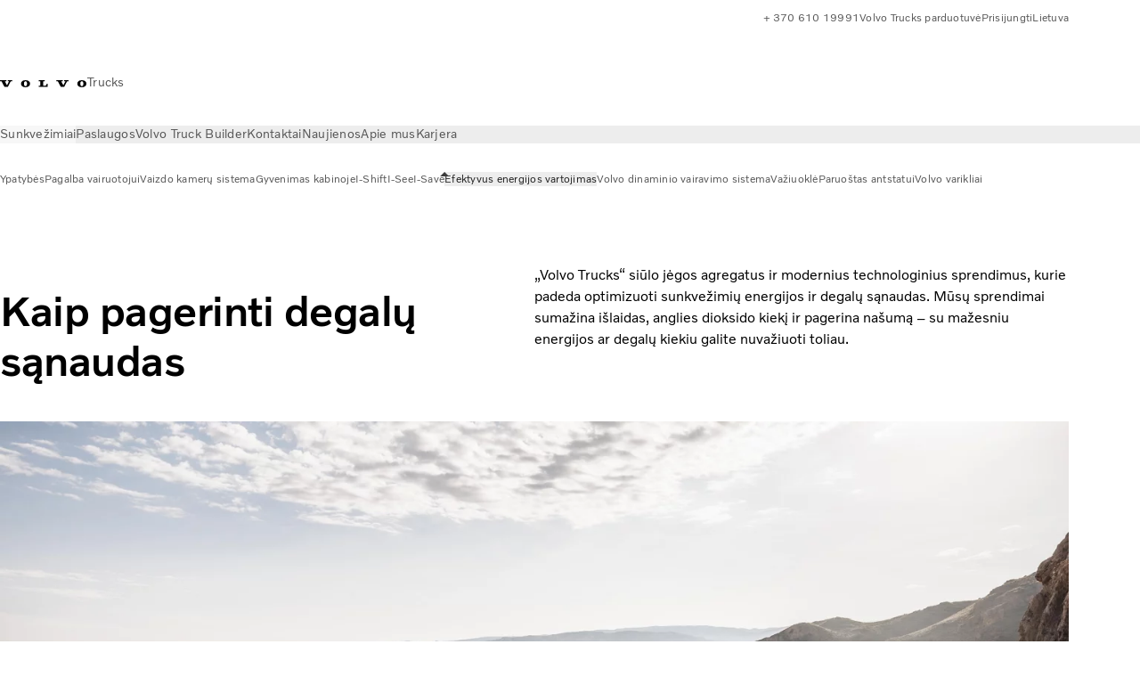

--- FILE ---
content_type: text/html;charset=utf-8
request_url: https://www.volvotrucks.lt/lt-lt/trucks/features/energy-efficiency.html
body_size: 27337
content:

<!DOCTYPE HTML>
<html lang="lt" data-country="LT">
      <head>
    <meta charset="UTF-8"/>
    <title>Efekyvumas ir degalų sąnaudos | Volvo Trucks</title>
    <meta name="keywords" content="Truck,energy efficiency,Fuel Efficiency"/>
    <meta name="description" content="Taupus ir efektyvus vairavimas - tai raktas į sėkmingą transporto verslą. Sumažinkite išlaidas su „Volvo“ sunkvežimiais ir paslaugomis, taip užtikrindami ramybę ir pelningumą."/>
    
    <meta name="viewport" content="width=device-width, initial-scale=1"/>

    
    
    

    
        <meta name="facebook-domain-verification" content="4l1lbf25ijv3ti5jwzi5uazzyofgyp"/>
    

    

    

    
    
<script defer="defer" type="text/javascript" src="/.rum/@adobe/helix-rum-js@%5E2/dist/rum-standalone.js"></script>
<link rel="stylesheet" href="/clientlibs-edge/production/20251211125631/shared/vcdk/publish.css" type="text/css"><script src="/clientlibs-edge/production/20251211125631/shared/vcdk/publish.js" defer></script>





    
    
<script src="/clientlibs-edge/production/20251211125631/shared/vcdk/components.js" defer></script>








    <link rel="preconnect" href="https://cdn.designsystem.volvogroup.com"/>
    <link rel="preconnect" href="https://cdn.designsystem.volvogroup.com" crossorigin/>
    <link href="https://cdn.designsystem.volvogroup.com/2-2-0/css/volvo/typefaces.css" rel="stylesheet"/>



    
    <link rel="preconnect" href="https://fonts.googleapis.com"/>
    <link rel="preconnect" href="https://fonts.gstatic.com" crossorigin/>
    <link href="https://fonts.googleapis.com/css2?family=Noto+Sans:ital,wdth,wght@0,62.5..100,100..900;1,62.5..100,100..900&display=swap" rel="stylesheet"/>

    
    









    
    <meta property="og:title" content="Efektyvus jūsų sunkvežimio energijos naudojimas"/>
<meta property="og:description" content="Išbandykite išmaniojo vairavimo funkcijas, skirtas sumažinti dyzelinių ir dujomis varomų sunkvežimių degalų sąnaudas ir optimizuoti elektrinių sunkvežimių energijos vartojimo efektyvumą."/>
<meta property="og:type" content="website"/>
<meta property="og:image" content="https://www.volvotrucks.lt/content/dam/volvo-trucks/markets/master/p2764/trucks/features/energy-efficiency/energy-efficiency-fh-aero-truck-driving.Jpg"/>
<meta property="og:image:alt" content="„Volvo FH Aero“ važiuoja keliu kalnų vietovėje"/>
<meta property="twitter:image" content="https://www.volvotrucks.lt/content/dam/volvo-trucks/markets/master/p2764/trucks/features/energy-efficiency/energy-efficiency-fh-aero-truck-driving.Jpg"/>
<meta property="twitter:image:alt" content="„Volvo FH Aero“ važiuoja keliu kalnų vietovėje"/>




    
    
    
    
<link rel="stylesheet" href="/clientlibs-edge/production/20251211125631/volvo-trucks/publish.css" type="text/css">


    
    
    
    
    
    


    

     
    
    
    
    
    

    
    
    
    
    
    
    
    
    

    
    
    
    
    
    

    
    

    <meta name="analytics-pageview" content='{
            "_volvo": {
                "universal": {
                    "generic": {
                        "brand": {
                            "name": "Volvo Trucks",
                            "type": "market",
                            "identifier": "mkt\u002Dvtc\u002Dlt\u002Dlt",
                            "reportSuite": {
                                "prodList": "volvog224489,volvog648476,volvogvcvtc,volvogvc,volvog648633",
                                "stagingList": "volvogvtcdtmdev"
                            }
                        }
                    },
                    "web": {
                        "page": {
                            "category": "\/conf\/volvo\/settings\/wcm\/templates\/templates\u002Dvolvo\u002Dtrucks\/volvo\u002Dcontent",
                            "language": "Lithuanian",
                            "country": "Lithuania",
                            "templateLocation": "\/conf\/volvo\/settings\/wcm\/templates\/templates\u002Dvolvo\u002Dtrucks\/volvo\u002Dcontent",
                            "contentLocation": "\/content\/volvo\u002Dtrucks\/lithuania\/lt\u002Dlt\/trucks\/features\/energy\u002Defficiency",
                            "publishDate": "2024\u002D02\u002D01T04:35:03.107Z",
                            "tags": "truck,energy-efficiency,fuel-efficiency",
                            "author": "undefined"
                        }
                    }
                }
            },
            "web" : {
                "webPageDetails" : {
                    "isErrorPage": false,
                    "isHomePage": false,
                    "name": "Efekyvumas ir degalų sąnaudos | Volvo Trucks",
                    "siteSection": "\/trucks\/features\/energy\u002Defficiency"
                }
            },
            "environment" : {
                "type": "prod"
            }
        }'/>

    
    <script>
        var dataLayer = {
            pageInfo:    {
                pageName:          "Efekyvumas",
                pageURL:           location.protocol + "//" + location.host + location.pathname,
                siteType:          "market",
                siteIdentifier:    "mkt\u002Dvtc\u002Dlt\u002Dlt",
                contentHierarchy1: "trucks",
                contentHierarchy2: "features",
                contentHierarchy3: "energy\u002Defficiency"
            },
            contentInfo: {
                publishDate:     "2024\u002D02\u002D01T04:35:03.107Z",
                templateName:    "Volvo Trucks Content Page",
                serverName:      ""
            },
            bAInfo: {
                businessArea:           "Volvo Trucks",
                division:               "European Division",
                region:                 "EUD \u002D Region Central East",
                market:                 "Lithuania",
                language:               "Lithuanian",
                lama:                   "lt\u002Dlt",
                reportSuiteListProd:    "volvog224489,volvog648476,volvogvcvtc,volvogvc,volvog648633",
                reportSuiteListStaging: "volvogvtcdtmdev"
            }
        };
    </script>
    
    <script></script>
    
    
    
    
<script src="/clientlibs-edge/production/20251211125631/shared/components/structure/analytics-pageview.js"></script>


    
    
    
<script src="/etc.clientlibs/core/wcm/components/commons/datalayer/v1/clientlibs/core.wcm.components.commons.datalayer.v1.lc-6e1e9f7e5e2e5885d29bea65710ca169-lc.js" defer></script>


    
    
    
<script src="/clientlibs-edge/production/20251211125631/shared/components/structure/analytics-scroll.js" defer></script>




    
    
    

    

    


        <script type="text/javascript" src="//assets.adobedtm.com/afa9a4d5289e/91d28c00a83f/launch-dd00e6fe2ce8.min.js" async></script>


    
    
    

    
    
        
    
<script src="/clientlibs-edge/production/20251211125631/shared/components/structure/head-resource.js"></script>


    

    
        <link data-nc="HeadResource" rel="shortcut icon" href="/etc.clientlibs/volvo/clientlibs/volvo-trucks/publish/resources/favicon.ico" type="image/x-icon"/>
        <link data-nc="HeadResource" rel="icon" href="/etc.clientlibs/volvo/clientlibs/volvo-trucks/publish/resources/favicon.ico" type="image/x-icon"/>
    


    
    
    

<script>(window.BOOMR_mq=window.BOOMR_mq||[]).push(["addVar",{"rua.upush":"false","rua.cpush":"false","rua.upre":"false","rua.cpre":"false","rua.uprl":"false","rua.cprl":"false","rua.cprf":"false","rua.trans":"","rua.cook":"false","rua.ims":"false","rua.ufprl":"false","rua.cfprl":"false","rua.isuxp":"false","rua.texp":"norulematch","rua.ceh":"false","rua.ueh":"false","rua.ieh.st":"0"}]);</script>
<script>!function(){function o(n,i){if(n&&i)for(var r in i)i.hasOwnProperty(r)&&(void 0===n[r]?n[r]=i[r]:n[r].constructor===Object&&i[r].constructor===Object?o(n[r],i[r]):n[r]=i[r])}try{var n=decodeURIComponent("%7B%22Akamai%22%3A%7B%22enabled%22%3Afalse%7D%7D");if(n.length>0&&window.JSON&&"function"==typeof window.JSON.parse){var i=JSON.parse(n);void 0!==window.BOOMR_config?o(window.BOOMR_config,i):window.BOOMR_config=i}}catch(r){window.console&&"function"==typeof window.console.error&&console.error("mPulse: Could not parse configuration",r)}}();</script>
                              <script>!function(e){var n="https://s.go-mpulse.net/boomerang/";if("False"=="True")e.BOOMR_config=e.BOOMR_config||{},e.BOOMR_config.PageParams=e.BOOMR_config.PageParams||{},e.BOOMR_config.PageParams.pci=!0,n="https://s2.go-mpulse.net/boomerang/";if(window.BOOMR_API_key="TTB38-ZJAZZ-MCHEU-AMAYZ-3WZGJ",function(){function e(){if(!o){var e=document.createElement("script");e.id="boomr-scr-as",e.src=window.BOOMR.url,e.async=!0,i.parentNode.appendChild(e),o=!0}}function t(e){o=!0;var n,t,a,r,d=document,O=window;if(window.BOOMR.snippetMethod=e?"if":"i",t=function(e,n){var t=d.createElement("script");t.id=n||"boomr-if-as",t.src=window.BOOMR.url,BOOMR_lstart=(new Date).getTime(),e=e||d.body,e.appendChild(t)},!window.addEventListener&&window.attachEvent&&navigator.userAgent.match(/MSIE [67]\./))return window.BOOMR.snippetMethod="s",void t(i.parentNode,"boomr-async");a=document.createElement("IFRAME"),a.src="about:blank",a.title="",a.role="presentation",a.loading="eager",r=(a.frameElement||a).style,r.width=0,r.height=0,r.border=0,r.display="none",i.parentNode.appendChild(a);try{O=a.contentWindow,d=O.document.open()}catch(_){n=document.domain,a.src="javascript:var d=document.open();d.domain='"+n+"';void(0);",O=a.contentWindow,d=O.document.open()}if(n)d._boomrl=function(){this.domain=n,t()},d.write("<bo"+"dy onload='document._boomrl();'>");else if(O._boomrl=function(){t()},O.addEventListener)O.addEventListener("load",O._boomrl,!1);else if(O.attachEvent)O.attachEvent("onload",O._boomrl);d.close()}function a(e){window.BOOMR_onload=e&&e.timeStamp||(new Date).getTime()}if(!window.BOOMR||!window.BOOMR.version&&!window.BOOMR.snippetExecuted){window.BOOMR=window.BOOMR||{},window.BOOMR.snippetStart=(new Date).getTime(),window.BOOMR.snippetExecuted=!0,window.BOOMR.snippetVersion=12,window.BOOMR.url=n+"TTB38-ZJAZZ-MCHEU-AMAYZ-3WZGJ";var i=document.currentScript||document.getElementsByTagName("script")[0],o=!1,r=document.createElement("link");if(r.relList&&"function"==typeof r.relList.supports&&r.relList.supports("preload")&&"as"in r)window.BOOMR.snippetMethod="p",r.href=window.BOOMR.url,r.rel="preload",r.as="script",r.addEventListener("load",e),r.addEventListener("error",function(){t(!0)}),setTimeout(function(){if(!o)t(!0)},3e3),BOOMR_lstart=(new Date).getTime(),i.parentNode.appendChild(r);else t(!1);if(window.addEventListener)window.addEventListener("load",a,!1);else if(window.attachEvent)window.attachEvent("onload",a)}}(),"400".length>0)if(e&&"performance"in e&&e.performance&&"function"==typeof e.performance.setResourceTimingBufferSize)e.performance.setResourceTimingBufferSize(400);!function(){if(BOOMR=e.BOOMR||{},BOOMR.plugins=BOOMR.plugins||{},!BOOMR.plugins.AK){var n=""=="true"?1:0,t="",a="amirbwyxfuxak2lo56ba-f-051d93641-clientnsv4-s.akamaihd.net",i="false"=="true"?2:1,o={"ak.v":"39","ak.cp":"468468","ak.ai":parseInt("967133",10),"ak.ol":"0","ak.cr":9,"ak.ipv":4,"ak.proto":"h2","ak.rid":"c63c9c2","ak.r":47342,"ak.a2":n,"ak.m":"","ak.n":"essl","ak.bpcip":"3.17.16.0","ak.cport":37356,"ak.gh":"23.215.31.22","ak.quicv":"","ak.tlsv":"tls1.3","ak.0rtt":"","ak.0rtt.ed":"","ak.csrc":"-","ak.acc":"","ak.t":"1768877954","ak.ak":"hOBiQwZUYzCg5VSAfCLimQ==DAtzE69hNUAivlACwt8xkJZva+/b2zGJYLE+PoIxv9fIti21wXERZX4tqYS0Vr/G+cY1HnjJhiyzmj2+zvLAscGIbkCRV74zRhcfPJDhneoloAxAQ+fE0cqP5PgEYLcA6WF9CbHiAb/n0Z+BqLUJsyQ7XFU3nnlFIo2XPv8+me1HZgpmqSlQQgrBO6R6DT7eQKiEwhn+xuwy91gNgu82kX3+X5VQJjC5knFMt48BmZtqJa5zFxOoyaeSW2h5IAa/ysYw8ck1FkEkY0LUSyjT4vnqaf/NKY0iZusx+XhvV1C04Tg1VKXCvJKLzc+KsPDo12YyN8QdjuzLZhSQIAEIQIkUA75vDoWwCltS/+EyeNJq7NxH2/3ZbvA5rqzZsfYEE5PeKtXK5EK7EyU1pr/1m+XCir5kQHIbkeK7HvD5P+o=","ak.pv":"55","ak.dpoabenc":"","ak.tf":i};if(""!==t)o["ak.ruds"]=t;var r={i:!1,av:function(n){var t="http.initiator";if(n&&(!n[t]||"spa_hard"===n[t]))o["ak.feo"]=void 0!==e.aFeoApplied?1:0,BOOMR.addVar(o)},rv:function(){var e=["ak.bpcip","ak.cport","ak.cr","ak.csrc","ak.gh","ak.ipv","ak.m","ak.n","ak.ol","ak.proto","ak.quicv","ak.tlsv","ak.0rtt","ak.0rtt.ed","ak.r","ak.acc","ak.t","ak.tf"];BOOMR.removeVar(e)}};BOOMR.plugins.AK={akVars:o,akDNSPreFetchDomain:a,init:function(){if(!r.i){var e=BOOMR.subscribe;e("before_beacon",r.av,null,null),e("onbeacon",r.rv,null,null),r.i=!0}return this},is_complete:function(){return!0}}}}()}(window);</script></head>
      <body class="contentpage basepage page basicpage" id="contentpage-468c265e12" data-cmp-data-layer-enabled>
        <div class="vcdk-theme-provider vcdk-theme-provider--main vcdk-theme-volvo" data-vcdk-brand="volvo" data-vcdk-mode="light" themeid="volvo-light">
          
              
          
          
          
              
    
        
    
<link rel="stylesheet" href="/clientlibs-edge/production/20251211125631/shared/components/structure/top-banner.css" type="text/css"><script src="/clientlibs-edge/production/20251211125631/shared/components/structure/top-banner.js" defer></script>


    
    
    
    
    
<script src="/clientlibs-edge/production/20251211125631/shared/components/structure/unsupported-browser.js" defer></script>




<div class="top-banner unsupported-browser hidden" data-nc="TopBanner">
    <div class="container">
        <vcdk-banner themeId="volvo-light" data-nc="UnsupportedBrowser">
            We noticed that you are using a browser that is no longer supported by our system, to enjoy the full Volvo experience consider changing browser
            <vcdk-banner-actions>
                
    
    
    
    

    
    

    
    
        
    
<link rel="stylesheet" href="/clientlibs-edge/production/20251211125631/shared/components/content/button.css" type="text/css">


    

    
    
    
    
        <vcdk-button invert-theme variant="secondary" size="medium" class="top-banner__close">
            Close
        </vcdk-button>
    

            </vcdk-banner-actions>
        </vcdk-banner>
    </div>
</div>


    
    
    
        
    
<link rel="stylesheet" href="/clientlibs-edge/production/20251211125631/shared/components/structure/marketlanguageselector.css" type="text/css"><script src="/clientlibs-edge/production/20251211125631/shared/components/structure/marketlanguageselector.js" defer></script>


    
    <div class="top-banner hidden" data-nc="TopBanner" data-nc-params-TopBanner='{
            "homepagePath": "/content/volvo-trucks/lithuania/lt-lt"
        }'>
        <div class="container">

        </div>
    </div>




              <div class="header"><header class="header__container container-fullwidth">
    <div class="header__main container" data-nc="Header" data-nc-params-Header='{
             &quot;sticky&quot;: &quot;desktop&quot;
         }'>
        
        <div class="header__brand">
    <div class="header__brand__container">
        
        

    
        
        
            
            
            
            
            
            
            
            
                
    
<script src="/clientlibs-edge/production/20251211125631/shared/components/content/image/image.js" defer></script>


            
            
            
            
            
    
<script src="/etc.clientlibs/core/wcm/components/image/v2/image/clientlibs/site.lc-d31d55e65397b599da9a48a99dd8f4af-lc.js"></script>


        
        
        
        
            
                <div data-cmp-is="image" data-cmp-lazythreshold="0" data-cmp-src="/lt-lt/_jcr_content/root/header/logo.coreimg{.width}.svg/1763368900334/volvo-iron-mark.svg" data-asset="/content/dam/volvo-trucks/markets/master/logos/volvo-iron-mark.svg" data-nc="ImageViewer" data-nc-params-ImageViewer='{
                        "assetUrl": "/lt-lt/_jcr_content/root/header/logo.coreimg.svg/1763368900334/volvo-iron-mark.svg",
                        "assetPath": "",
                        "imageServer": "",
                        "isZoom": false
                    }' data-title="„Volvo“ logotipas" class="img__container  cmp-image" id="image-b7a9a2dcd0" itemscope itemtype="http://schema.org/ImageObject">
                    
                    <a class="img__link" href="/lt-lt.html" data-cmp-hook-image="link" target="_self">
                        
    
        
        <img src="/lt-lt/_jcr_content/root/header/logo.coreimg.svg/1763368900334/volvo-iron-mark.svg" class="img__asset cmp-image__image img__asset__image" itemprop="contentUrl" data-cmp-hook-image="image" alt="„Volvo“ logotipas"/>
        
        
    

                        <div class="cmp-image__overlay"></div>
                    </a>
                    
                    
                </div>
            
        

    
    



    


        <div class="header__brand-text">
            <p class="header__company">Trucks</p>
            <p class="header__market"></p>
        </div>
    </div>
</div>

        
        <div class="header__meta ">
    
    
    <div class="header__metanav header__metanav--phone hidden-desktop">
        <ul class="cmp-list">
            
            <li class="cmp-list__item">
                
                
    
    
    
    <vcdk-icon-button button-aria-label="Paieška" variant="tertiary" size="medium" icon="search" class="header__searchIcon">
    </vcdk-icon-button>

            </li>
            
            <li class="cmp-list__item">
                <span data-nc="Link" data-nc-params-link='{&quot;event&quot;: &quot;SIDENAV_OPEN&quot;}'>
                    
                    
    
    
    
    <vcdk-icon-button button-aria-label="Open Menu" variant="tertiary" size="medium" icon="hamburger-menu" class="header__burgerIcon">
    </vcdk-icon-button>

                </span>
            </li>
        </ul>
    </div>
    
    <div class="header__metanav header__metanav--desktop hidden-phone hidden-tablet">
        <div class="header-top-links structurelist list header__toplinks">
    
    



    
    
<script src="/clientlibs-edge/production/20251211125631/shared/components/content/list.js" defer></script>







<div class="list" data-nc="List" data-nc-params-List='{
        "title": ""
     }'>
    <div class="cmp-list--default">
        
        
    
    
        <ul class="cmp-list">
            <li class="cmp-list__item">
                <a class="cmp-list__item-link" href="tel:+37061019991" target="_blank" data-link-text="+ 370 610 19991" rel="noopener">
                    
    <vcdk-system-icon size="24" icon="phone-active" element-role="presentation" class="cmp-list__item-icon cmp-list__item-icon--start"></vcdk-system-icon>

                    <span class="cmp-list__item-text" data-link-text="+ 370 610 19991">
                        + 370 610 19991
                    </span>
                </a>
            </li>
        
            <li class="cmp-list__item">
                <a class="cmp-list__item-link" href="https://shop.volvogroup.com/" target="_blank" data-link-text="Volvo Trucks parduotuvė" rel="noopener">
                    
    <vcdk-system-icon size="24" icon="shopping-cart" element-role="presentation" class="cmp-list__item-icon cmp-list__item-icon--start"></vcdk-system-icon>

                    <span class="cmp-list__item-text" data-link-text="Volvo Trucks parduotuvė">
                        Volvo Trucks parduotuvė
                    </span>
                </a>
            </li>
        
            <li class="cmp-list__item">
                <a class="cmp-list__item-link" href="https://www.volvotrucks.lt/lt-lt/tools/login.html" target="_self" data-link-text="Prisijungti">
                    
    <vcdk-system-icon size="24" icon="user" element-role="presentation" class="cmp-list__item-icon cmp-list__item-icon--start"></vcdk-system-icon>

                    <span class="cmp-list__item-text" data-link-text="Prisijungti">
                        Prisijungti
                    </span>
                </a>
            </li>
        
            <li class="cmp-list__item">
                <a class="cmp-list__item-link" href="https://www.volvotrucks.com/en-en/select-market.html" target="_self" data-link-text="Lietuva" rel="noopener">
                    
    <vcdk-system-icon size="24" icon="globe" element-role="presentation" class="cmp-list__item-icon cmp-list__item-icon--start"></vcdk-system-icon>

                    <span class="cmp-list__item-text" data-link-text="Lietuva">
                        Lietuva
                    </span>
                </a>
            </li>
        </ul>
    

    </div>
    
    <div class="cmp-list--accordion">
        <details class="cmp-list__details">
            <summary class="cmp-list__title">
                
                
            </summary>
            
    
    
        <ul class="cmp-list">
            <li class="cmp-list__item">
                <a class="cmp-list__item-link" href="tel:+37061019991" target="_blank" data-link-text="+ 370 610 19991" rel="noopener">
                    
    <vcdk-system-icon size="24" icon="phone-active" element-role="presentation" class="cmp-list__item-icon cmp-list__item-icon--start"></vcdk-system-icon>

                    <span class="cmp-list__item-text" data-link-text="+ 370 610 19991">
                        + 370 610 19991
                    </span>
                </a>
            </li>
        
            <li class="cmp-list__item">
                <a class="cmp-list__item-link" href="https://shop.volvogroup.com/" target="_blank" data-link-text="Volvo Trucks parduotuvė" rel="noopener">
                    
    <vcdk-system-icon size="24" icon="shopping-cart" element-role="presentation" class="cmp-list__item-icon cmp-list__item-icon--start"></vcdk-system-icon>

                    <span class="cmp-list__item-text" data-link-text="Volvo Trucks parduotuvė">
                        Volvo Trucks parduotuvė
                    </span>
                </a>
            </li>
        
            <li class="cmp-list__item">
                <a class="cmp-list__item-link" href="https://www.volvotrucks.lt/lt-lt/tools/login.html" target="_self" data-link-text="Prisijungti">
                    
    <vcdk-system-icon size="24" icon="user" element-role="presentation" class="cmp-list__item-icon cmp-list__item-icon--start"></vcdk-system-icon>

                    <span class="cmp-list__item-text" data-link-text="Prisijungti">
                        Prisijungti
                    </span>
                </a>
            </li>
        
            <li class="cmp-list__item">
                <a class="cmp-list__item-link" href="https://www.volvotrucks.com/en-en/select-market.html" target="_self" data-link-text="Lietuva" rel="noopener">
                    
    <vcdk-system-icon size="24" icon="globe" element-role="presentation" class="cmp-list__item-icon cmp-list__item-icon--start"></vcdk-system-icon>

                    <span class="cmp-list__item-text" data-link-text="Lietuva">
                        Lietuva
                    </span>
                </a>
            </li>
        </ul>
    

        </details>
    </div>
</div>

    

</div>

    </div>
</div>

        
        

    <div class="header__search" hidden aria-hidden="true">
        
    <section class="cmp-search search" role="search" data-cmp-is="search" data-cmp-min-length="10000" data-cmp-results-size="10" data-nc="Search" data-cmp-data-layer="{&#34;search-0c803890a7&#34;:{&#34;@type&#34;:&#34;volvo/base/components/structure/search&#34;}}">
        <form class="cmp-search__form" method="get" data-cmp-results-page="https://www.volvotrucks.lt/lt-lt/tools/search-result.html" data-cmp-hook-search="form" action="/content/volvo-trucks/lithuania/lt-lt.searchresults.json/_jcr_content/root/header/search" autocomplete="off">
            <div class="cmp-search__field">
                
    <vcdk-search-field placeholder="Paieška" name="q" input-aria-label="Paieška" id="search-field" icon="search" class="form-field--vcdk-search-field cmp-search__input">
    </vcdk-search-field>

                
            </div>
        </form>
        
<script data-cmp-hook-search="itemTemplate" type="x-template">
    <a class="cmp-search__item" data-cmp-hook-search="item" role="option" aria-selected="false">
        <span class="cmp-search__item-title" data-cmp-hook-search="itemTitle"></span>
    </a>
</script>

    </section>


    
    
<script src="/clientlibs-edge/production/20251211125631/shared/components/structure/search.js" defer></script>




    </div>


    </div>

    
    <div class="header__mainnav" data-nc="Navigation" data-nc-params-navigation='{"i18n": { "overview": "Overview"}}'>
    
        
    
<script src="/clientlibs-edge/production/20251211125631/shared/components/structure/main-navigation.js" defer></script>


    

    <div class="header__mainnav-content">
          <div class="hidden-desktop header__mainnav-topbar">
               <div class="header__toplinks">
                    
                    <div class="header-top-links structurelist list">
    
    



    
    








<div class="list" data-nc="List" data-nc-params-List='{
        "title": ""
     }'>
    <div class="cmp-list--default">
        
        
    
    
        <ul class="cmp-list">
            <li class="cmp-list__item">
                <a class="cmp-list__item-link" href="tel:+37061019991" target="_blank" data-link-text="+ 370 610 19991" rel="noopener">
                    
    <vcdk-system-icon size="24" icon="phone-active" element-role="presentation" class="cmp-list__item-icon cmp-list__item-icon--start"></vcdk-system-icon>

                    <span class="cmp-list__item-text" data-link-text="+ 370 610 19991">
                        + 370 610 19991
                    </span>
                </a>
            </li>
        
            <li class="cmp-list__item">
                <a class="cmp-list__item-link" href="https://shop.volvogroup.com/" target="_blank" data-link-text="Volvo Trucks parduotuvė" rel="noopener">
                    
    <vcdk-system-icon size="24" icon="shopping-cart" element-role="presentation" class="cmp-list__item-icon cmp-list__item-icon--start"></vcdk-system-icon>

                    <span class="cmp-list__item-text" data-link-text="Volvo Trucks parduotuvė">
                        Volvo Trucks parduotuvė
                    </span>
                </a>
            </li>
        
            <li class="cmp-list__item">
                <a class="cmp-list__item-link" href="https://www.volvotrucks.lt/lt-lt/tools/login.html" target="_self" data-link-text="Prisijungti">
                    
    <vcdk-system-icon size="24" icon="user" element-role="presentation" class="cmp-list__item-icon cmp-list__item-icon--start"></vcdk-system-icon>

                    <span class="cmp-list__item-text" data-link-text="Prisijungti">
                        Prisijungti
                    </span>
                </a>
            </li>
        
            <li class="cmp-list__item">
                <a class="cmp-list__item-link" href="https://www.volvotrucks.com/en-en/select-market.html" target="_self" data-link-text="Lietuva" rel="noopener">
                    
    <vcdk-system-icon size="24" icon="globe" element-role="presentation" class="cmp-list__item-icon cmp-list__item-icon--start"></vcdk-system-icon>

                    <span class="cmp-list__item-text" data-link-text="Lietuva">
                        Lietuva
                    </span>
                </a>
            </li>
        </ul>
    

    </div>
    
    <div class="cmp-list--accordion">
        <details class="cmp-list__details">
            <summary class="cmp-list__title">
                
                
            </summary>
            
    
    
        <ul class="cmp-list">
            <li class="cmp-list__item">
                <a class="cmp-list__item-link" href="tel:+37061019991" target="_blank" data-link-text="+ 370 610 19991" rel="noopener">
                    
    <vcdk-system-icon size="24" icon="phone-active" element-role="presentation" class="cmp-list__item-icon cmp-list__item-icon--start"></vcdk-system-icon>

                    <span class="cmp-list__item-text" data-link-text="+ 370 610 19991">
                        + 370 610 19991
                    </span>
                </a>
            </li>
        
            <li class="cmp-list__item">
                <a class="cmp-list__item-link" href="https://shop.volvogroup.com/" target="_blank" data-link-text="Volvo Trucks parduotuvė" rel="noopener">
                    
    <vcdk-system-icon size="24" icon="shopping-cart" element-role="presentation" class="cmp-list__item-icon cmp-list__item-icon--start"></vcdk-system-icon>

                    <span class="cmp-list__item-text" data-link-text="Volvo Trucks parduotuvė">
                        Volvo Trucks parduotuvė
                    </span>
                </a>
            </li>
        
            <li class="cmp-list__item">
                <a class="cmp-list__item-link" href="https://www.volvotrucks.lt/lt-lt/tools/login.html" target="_self" data-link-text="Prisijungti">
                    
    <vcdk-system-icon size="24" icon="user" element-role="presentation" class="cmp-list__item-icon cmp-list__item-icon--start"></vcdk-system-icon>

                    <span class="cmp-list__item-text" data-link-text="Prisijungti">
                        Prisijungti
                    </span>
                </a>
            </li>
        
            <li class="cmp-list__item">
                <a class="cmp-list__item-link" href="https://www.volvotrucks.com/en-en/select-market.html" target="_self" data-link-text="Lietuva" rel="noopener">
                    
    <vcdk-system-icon size="24" icon="globe" element-role="presentation" class="cmp-list__item-icon cmp-list__item-icon--start"></vcdk-system-icon>

                    <span class="cmp-list__item-text" data-link-text="Lietuva">
                        Lietuva
                    </span>
                </a>
            </li>
        </ul>
    

        </details>
    </div>
</div>

    

</div>

               </div>
               <div class="header__mainnav-close">
                    
                    
                    <span data-nc="Link" data-nc-params-link='{ &quot;event&quot;: &quot;SIDENAV_CLOSE&quot; }'>
                         
    
    
    
    <vcdk-icon-button button-aria-label="Close Menu" variant="tertiary" size="medium" icon="close" class="header__closeIcon">
    </vcdk-icon-button>

                    </span>
               </div>
          </div>
          
          <div class="main-nav main-navigation navigation container"><nav id="main-navigation-ff6060d976" class="cmp-navigation" itemscope itemtype="http://schema.org/SiteNavigationElement" data-cmp-data-layer="{&#34;main-navigation-ff6060d976&#34;:{&#34;@type&#34;:&#34;volvo/base/components/structure/main-navigation&#34;}}">
    <ul class="cmp-navigation__group">
        
    <li class="cmp-navigation__item cmp-navigation__item--level-0 cmp-navigation__item--active">
        
    <a href="/lt-lt/trucks.html" aria-current="page" class="cmp-navigation__item-link" data-breadcrumb="/content/volvo-trucks/lithuania/lt-lt/trucks" target="_self">
        
        
        
        
        
        <span class="cmp-navigation__item-link-text">Sunkvežimiai</span>
        
    <vcdk-system-icon size="16" icon="chevron-down" element-role="presentation" class="cmp-navigation__item-link-icon cmp-navigation__item-link-icon--16"></vcdk-system-icon>

        
    <vcdk-system-icon size="24" icon="chevron-down" element-role="presentation" class="cmp-navigation__item-link-icon cmp-navigation__item-link-icon--24"></vcdk-system-icon>

    </a>
    

        
    <ul class="cmp-navigation__group">
        
    <li class="cmp-navigation__item cmp-navigation__item--level-1">
        
    <a href="/lt-lt/trucks/models.html" class="cmp-navigation__item-link" data-breadcrumb="/content/volvo-trucks/lithuania/lt-lt/trucks/models" target="_self">
        
        
        
        
        
        <span class="cmp-navigation__item-link-text">Visi modeliai</span>
        
    <vcdk-system-icon size="16" icon="chevron-right" element-role="presentation" class="cmp-navigation__item-link-icon cmp-navigation__item-link-icon--16"></vcdk-system-icon>

        
    <vcdk-system-icon size="24" icon="chevron-right" element-role="presentation" class="cmp-navigation__item-link-icon cmp-navigation__item-link-icon--24"></vcdk-system-icon>

    </a>
    

        
    <ul class="cmp-navigation__group">
        
    <li class="cmp-navigation__item cmp-navigation__item--level-2">
        
    <a href="/lt-lt/trucks/models/volvo-fh16-aero.html" class="cmp-navigation__item-link" data-breadcrumb="/content/volvo-trucks/lithuania/lt-lt/trucks/models/volvo-fh16-aero" target="_self">
        
        
        
        
        
        <span class="cmp-navigation__item-link-text">Volvo FH16 Aero</span>
        
    <vcdk-system-icon size="16" icon="chevron-right" element-role="presentation" class="cmp-navigation__item-link-icon cmp-navigation__item-link-icon--16"></vcdk-system-icon>

        
    <vcdk-system-icon size="24" icon="chevron-right" element-role="presentation" class="cmp-navigation__item-link-icon cmp-navigation__item-link-icon--24"></vcdk-system-icon>

    </a>
    

        
    </li>

    <li class="cmp-navigation__item cmp-navigation__item--level-2">
        
    <a href="/lt-lt/trucks/models/volvo-fh-aero.html" class="cmp-navigation__item-link" data-breadcrumb="/content/volvo-trucks/lithuania/lt-lt/trucks/models/volvo-fh-aero" target="_self">
        
        
        
        
        
        <span class="cmp-navigation__item-link-text">Volvo FH Aero</span>
        
    <vcdk-system-icon size="16" icon="chevron-right" element-role="presentation" class="cmp-navigation__item-link-icon cmp-navigation__item-link-icon--16"></vcdk-system-icon>

        
    <vcdk-system-icon size="24" icon="chevron-right" element-role="presentation" class="cmp-navigation__item-link-icon cmp-navigation__item-link-icon--24"></vcdk-system-icon>

    </a>
    

        
    </li>

    <li class="cmp-navigation__item cmp-navigation__item--level-2">
        
    <a href="/lt-lt/trucks/models/volvo-fh16.html" class="cmp-navigation__item-link" data-breadcrumb="/content/volvo-trucks/lithuania/lt-lt/trucks/models/volvo-fh16" target="_self">
        
        
        
        
        
        <span class="cmp-navigation__item-link-text">Volvo FH16</span>
        
    <vcdk-system-icon size="16" icon="chevron-right" element-role="presentation" class="cmp-navigation__item-link-icon cmp-navigation__item-link-icon--16"></vcdk-system-icon>

        
    <vcdk-system-icon size="24" icon="chevron-right" element-role="presentation" class="cmp-navigation__item-link-icon cmp-navigation__item-link-icon--24"></vcdk-system-icon>

    </a>
    

        
    </li>

    <li class="cmp-navigation__item cmp-navigation__item--level-2">
        
    <a href="/lt-lt/trucks/models/volvo-fh.html" class="cmp-navigation__item-link" data-breadcrumb="/content/volvo-trucks/lithuania/lt-lt/trucks/models/volvo-fh" target="_self">
        
        
        
        
        
        <span class="cmp-navigation__item-link-text">Volvo FH</span>
        
    <vcdk-system-icon size="16" icon="chevron-right" element-role="presentation" class="cmp-navigation__item-link-icon cmp-navigation__item-link-icon--16"></vcdk-system-icon>

        
    <vcdk-system-icon size="24" icon="chevron-right" element-role="presentation" class="cmp-navigation__item-link-icon cmp-navigation__item-link-icon--24"></vcdk-system-icon>

    </a>
    

        
    </li>

    <li class="cmp-navigation__item cmp-navigation__item--level-2">
        
    <a href="/lt-lt/trucks/models/volvo-fmx.html" class="cmp-navigation__item-link" data-breadcrumb="/content/volvo-trucks/lithuania/lt-lt/trucks/models/volvo-fmx" target="_self">
        
        
        
        
        
        <span class="cmp-navigation__item-link-text">Volvo FMX</span>
        
    <vcdk-system-icon size="16" icon="chevron-right" element-role="presentation" class="cmp-navigation__item-link-icon cmp-navigation__item-link-icon--16"></vcdk-system-icon>

        
    <vcdk-system-icon size="24" icon="chevron-right" element-role="presentation" class="cmp-navigation__item-link-icon cmp-navigation__item-link-icon--24"></vcdk-system-icon>

    </a>
    

        
    </li>

    <li class="cmp-navigation__item cmp-navigation__item--level-2">
        
    <a href="/lt-lt/trucks/models/volvo-fm.html" class="cmp-navigation__item-link" data-breadcrumb="/content/volvo-trucks/lithuania/lt-lt/trucks/models/volvo-fm" target="_self">
        
        
        
        
        
        <span class="cmp-navigation__item-link-text">Volvo FM</span>
        
    <vcdk-system-icon size="16" icon="chevron-right" element-role="presentation" class="cmp-navigation__item-link-icon cmp-navigation__item-link-icon--16"></vcdk-system-icon>

        
    <vcdk-system-icon size="24" icon="chevron-right" element-role="presentation" class="cmp-navigation__item-link-icon cmp-navigation__item-link-icon--24"></vcdk-system-icon>

    </a>
    

        
    </li>

    <li class="cmp-navigation__item cmp-navigation__item--level-2">
        
    <a href="/lt-lt/trucks/models/volvo-fe.html" class="cmp-navigation__item-link" data-breadcrumb="/content/volvo-trucks/lithuania/lt-lt/trucks/models/volvo-fe" target="_self">
        
        
        
        
        
        <span class="cmp-navigation__item-link-text">Volvo FE</span>
        
    <vcdk-system-icon size="16" icon="chevron-right" element-role="presentation" class="cmp-navigation__item-link-icon cmp-navigation__item-link-icon--16"></vcdk-system-icon>

        
    <vcdk-system-icon size="24" icon="chevron-right" element-role="presentation" class="cmp-navigation__item-link-icon cmp-navigation__item-link-icon--24"></vcdk-system-icon>

    </a>
    

        
    </li>

    <li class="cmp-navigation__item cmp-navigation__item--level-2">
        
    <a href="/lt-lt/trucks/models/volvo-fl.html" class="cmp-navigation__item-link" data-breadcrumb="/content/volvo-trucks/lithuania/lt-lt/trucks/models/volvo-fl" target="_self">
        
        
        
        
        
        <span class="cmp-navigation__item-link-text">Volvo FL</span>
        
    <vcdk-system-icon size="16" icon="chevron-right" element-role="presentation" class="cmp-navigation__item-link-icon cmp-navigation__item-link-icon--16"></vcdk-system-icon>

        
    <vcdk-system-icon size="24" icon="chevron-right" element-role="presentation" class="cmp-navigation__item-link-icon cmp-navigation__item-link-icon--24"></vcdk-system-icon>

    </a>
    

        
    </li>

        
    </ul>

    </li>

    <li class="cmp-navigation__item cmp-navigation__item--level-1">
        
    <a href="/lt-lt/trucks/electric.html" class="cmp-navigation__item-link" data-breadcrumb="/content/volvo-trucks/lithuania/lt-lt/trucks/electric" target="_self">
        
        
        
        
        
        <span class="cmp-navigation__item-link-text">Elektriniai sunkvežimiai</span>
        
    <vcdk-system-icon size="16" icon="chevron-right" element-role="presentation" class="cmp-navigation__item-link-icon cmp-navigation__item-link-icon--16"></vcdk-system-icon>

        
    <vcdk-system-icon size="24" icon="chevron-right" element-role="presentation" class="cmp-navigation__item-link-icon cmp-navigation__item-link-icon--24"></vcdk-system-icon>

    </a>
    

        
    <ul class="cmp-navigation__group">
        
    <li class="cmp-navigation__item cmp-navigation__item--level-2">
        
    <a href="/lt-lt/trucks/electric/volvo-fh-aero-electric.html" class="cmp-navigation__item-link" data-breadcrumb="/content/volvo-trucks/lithuania/lt-lt/trucks/electric/volvo-fh-aero-electric" target="_self">
        
        
        
        
        
        <span class="cmp-navigation__item-link-text">Volvo FH Aero Electric</span>
        
    <vcdk-system-icon size="16" icon="chevron-right" element-role="presentation" class="cmp-navigation__item-link-icon cmp-navigation__item-link-icon--16"></vcdk-system-icon>

        
    <vcdk-system-icon size="24" icon="chevron-right" element-role="presentation" class="cmp-navigation__item-link-icon cmp-navigation__item-link-icon--24"></vcdk-system-icon>

    </a>
    

        
    </li>

    <li class="cmp-navigation__item cmp-navigation__item--level-2">
        
    <a href="/lt-lt/trucks/electric/volvo-fh-electric.html" class="cmp-navigation__item-link" data-breadcrumb="/content/volvo-trucks/lithuania/lt-lt/trucks/electric/volvo-fh-electric" target="_self">
        
        
        
        
        
        <span class="cmp-navigation__item-link-text">Volvo FH Electric</span>
        
    <vcdk-system-icon size="16" icon="chevron-right" element-role="presentation" class="cmp-navigation__item-link-icon cmp-navigation__item-link-icon--16"></vcdk-system-icon>

        
    <vcdk-system-icon size="24" icon="chevron-right" element-role="presentation" class="cmp-navigation__item-link-icon cmp-navigation__item-link-icon--24"></vcdk-system-icon>

    </a>
    

        
    </li>

    <li class="cmp-navigation__item cmp-navigation__item--level-2">
        
    <a href="/lt-lt/trucks/electric/volvo-fmx-electric.html" class="cmp-navigation__item-link" data-breadcrumb="/content/volvo-trucks/lithuania/lt-lt/trucks/electric/volvo-fmx-electric" target="_self">
        
        
        
        
        
        <span class="cmp-navigation__item-link-text">Volvo FMX Electric</span>
        
    <vcdk-system-icon size="16" icon="chevron-right" element-role="presentation" class="cmp-navigation__item-link-icon cmp-navigation__item-link-icon--16"></vcdk-system-icon>

        
    <vcdk-system-icon size="24" icon="chevron-right" element-role="presentation" class="cmp-navigation__item-link-icon cmp-navigation__item-link-icon--24"></vcdk-system-icon>

    </a>
    

        
    </li>

    <li class="cmp-navigation__item cmp-navigation__item--level-2">
        
    <a href="/lt-lt/trucks/electric/volvo-fm-electric.html" class="cmp-navigation__item-link" data-breadcrumb="/content/volvo-trucks/lithuania/lt-lt/trucks/electric/volvo-fm-electric" target="_self">
        
        
        
        
        
        <span class="cmp-navigation__item-link-text">Volvo FM Electric</span>
        
    <vcdk-system-icon size="16" icon="chevron-right" element-role="presentation" class="cmp-navigation__item-link-icon cmp-navigation__item-link-icon--16"></vcdk-system-icon>

        
    <vcdk-system-icon size="24" icon="chevron-right" element-role="presentation" class="cmp-navigation__item-link-icon cmp-navigation__item-link-icon--24"></vcdk-system-icon>

    </a>
    

        
    </li>

    <li class="cmp-navigation__item cmp-navigation__item--level-2">
        
    <a href="/lt-lt/trucks/electric/volvo-fm-low-entry.html" class="cmp-navigation__item-link" data-breadcrumb="/content/volvo-trucks/lithuania/lt-lt/trucks/electric/volvo-fm-low-entry" target="_self">
        
        
        
        
        
        <span class="cmp-navigation__item-link-text">Volvo FM Low Entry</span>
        
    <vcdk-system-icon size="16" icon="chevron-right" element-role="presentation" class="cmp-navigation__item-link-icon cmp-navigation__item-link-icon--16"></vcdk-system-icon>

        
    <vcdk-system-icon size="24" icon="chevron-right" element-role="presentation" class="cmp-navigation__item-link-icon cmp-navigation__item-link-icon--24"></vcdk-system-icon>

    </a>
    

        
    </li>

    <li class="cmp-navigation__item cmp-navigation__item--level-2">
        
    <a href="/lt-lt/trucks/electric/volvo-fe-electric.html" class="cmp-navigation__item-link" data-breadcrumb="/content/volvo-trucks/lithuania/lt-lt/trucks/electric/volvo-fe-electric" target="_self">
        
        
        
        
        
        <span class="cmp-navigation__item-link-text">Volvo FE Electric</span>
        
    <vcdk-system-icon size="16" icon="chevron-right" element-role="presentation" class="cmp-navigation__item-link-icon cmp-navigation__item-link-icon--16"></vcdk-system-icon>

        
    <vcdk-system-icon size="24" icon="chevron-right" element-role="presentation" class="cmp-navigation__item-link-icon cmp-navigation__item-link-icon--24"></vcdk-system-icon>

    </a>
    

        
    </li>

    <li class="cmp-navigation__item cmp-navigation__item--level-2">
        
    <a href="/lt-lt/trucks/electric/volvo-fl-electric.html" class="cmp-navigation__item-link" data-breadcrumb="/content/volvo-trucks/lithuania/lt-lt/trucks/electric/volvo-fl-electric" target="_self">
        
        
        
        
        
        <span class="cmp-navigation__item-link-text">Volvo FL Electric</span>
        
    <vcdk-system-icon size="16" icon="chevron-right" element-role="presentation" class="cmp-navigation__item-link-icon cmp-navigation__item-link-icon--16"></vcdk-system-icon>

        
    <vcdk-system-icon size="24" icon="chevron-right" element-role="presentation" class="cmp-navigation__item-link-icon cmp-navigation__item-link-icon--24"></vcdk-system-icon>

    </a>
    

        
    </li>

    <li class="cmp-navigation__item cmp-navigation__item--level-2">
        
    <a href="/lt-lt/trucks/electric/why-electric-trucks.html" class="cmp-navigation__item-link" data-breadcrumb="/content/volvo-trucks/lithuania/lt-lt/trucks/electric/why-electric-trucks" target="_self">
        
        
        
        
        
        <span class="cmp-navigation__item-link-text">Kodėl verta rinktis elektrinius sunkvežimius?</span>
        
    <vcdk-system-icon size="16" icon="chevron-right" element-role="presentation" class="cmp-navigation__item-link-icon cmp-navigation__item-link-icon--16"></vcdk-system-icon>

        
    <vcdk-system-icon size="24" icon="chevron-right" element-role="presentation" class="cmp-navigation__item-link-icon cmp-navigation__item-link-icon--24"></vcdk-system-icon>

    </a>
    

        
    </li>

    <li class="cmp-navigation__item cmp-navigation__item--level-2">
        
    <a href="/lt-lt/trucks/electric/faq.html" class="cmp-navigation__item-link" data-breadcrumb="/content/volvo-trucks/lithuania/lt-lt/trucks/electric/faq" target="_self">
        
        
        
        
        
        <span class="cmp-navigation__item-link-text">Elektrosunkvežių DUK </span>
        
    <vcdk-system-icon size="16" icon="chevron-right" element-role="presentation" class="cmp-navigation__item-link-icon cmp-navigation__item-link-icon--16"></vcdk-system-icon>

        
    <vcdk-system-icon size="24" icon="chevron-right" element-role="presentation" class="cmp-navigation__item-link-icon cmp-navigation__item-link-icon--24"></vcdk-system-icon>

    </a>
    

        
    </li>

        
    </ul>

    </li>

    <li class="cmp-navigation__item cmp-navigation__item--level-1">
        
    <a href="/lt-lt/trucks/gas-powered.html" class="cmp-navigation__item-link" data-breadcrumb="/content/volvo-trucks/lithuania/lt-lt/trucks/gas-powered" target="_self">
        
        
        
        
        
        <span class="cmp-navigation__item-link-text">Dujiniai sunkvežimiai</span>
        
    <vcdk-system-icon size="16" icon="chevron-right" element-role="presentation" class="cmp-navigation__item-link-icon cmp-navigation__item-link-icon--16"></vcdk-system-icon>

        
    <vcdk-system-icon size="24" icon="chevron-right" element-role="presentation" class="cmp-navigation__item-link-icon cmp-navigation__item-link-icon--24"></vcdk-system-icon>

    </a>
    

        
    <ul class="cmp-navigation__group">
        
    <li class="cmp-navigation__item cmp-navigation__item--level-2">
        
    <a href="/lt-lt/trucks/gas-powered/volvo-fh-aero-gas-powered.html" class="cmp-navigation__item-link" data-breadcrumb="/content/volvo-trucks/lithuania/lt-lt/trucks/gas-powered/volvo-fh-aero-gas-powered" target="_self">
        
        
        
        
        
        <span class="cmp-navigation__item-link-text">Dujomis varomas Volvo FH Aero</span>
        
    <vcdk-system-icon size="16" icon="chevron-right" element-role="presentation" class="cmp-navigation__item-link-icon cmp-navigation__item-link-icon--16"></vcdk-system-icon>

        
    <vcdk-system-icon size="24" icon="chevron-right" element-role="presentation" class="cmp-navigation__item-link-icon cmp-navigation__item-link-icon--24"></vcdk-system-icon>

    </a>
    

        
    </li>

    <li class="cmp-navigation__item cmp-navigation__item--level-2">
        
    <a href="/lt-lt/trucks/gas-powered/volvo-fh-gas-powered.html" class="cmp-navigation__item-link" data-breadcrumb="/content/volvo-trucks/lithuania/lt-lt/trucks/gas-powered/volvo-fh-gas-powered" target="_self">
        
        
        
        
        
        <span class="cmp-navigation__item-link-text">Dujomis varomas Volvo FH</span>
        
    <vcdk-system-icon size="16" icon="chevron-right" element-role="presentation" class="cmp-navigation__item-link-icon cmp-navigation__item-link-icon--16"></vcdk-system-icon>

        
    <vcdk-system-icon size="24" icon="chevron-right" element-role="presentation" class="cmp-navigation__item-link-icon cmp-navigation__item-link-icon--24"></vcdk-system-icon>

    </a>
    

        
    </li>

    <li class="cmp-navigation__item cmp-navigation__item--level-2">
        
    <a href="/lt-lt/trucks/gas-powered/volvo-fm-gas-powered.html" class="cmp-navigation__item-link" data-breadcrumb="/content/volvo-trucks/lithuania/lt-lt/trucks/gas-powered/volvo-fm-gas-powered" target="_self">
        
        
        
        
        
        <span class="cmp-navigation__item-link-text">Dujomis varomas Volvo FM</span>
        
    <vcdk-system-icon size="16" icon="chevron-right" element-role="presentation" class="cmp-navigation__item-link-icon cmp-navigation__item-link-icon--16"></vcdk-system-icon>

        
    <vcdk-system-icon size="24" icon="chevron-right" element-role="presentation" class="cmp-navigation__item-link-icon cmp-navigation__item-link-icon--24"></vcdk-system-icon>

    </a>
    

        
    </li>

    <li class="cmp-navigation__item cmp-navigation__item--level-2">
        
    <a href="/lt-lt/trucks/gas-powered/volvo-fe-cng.html" class="cmp-navigation__item-link" data-breadcrumb="/content/volvo-trucks/lithuania/lt-lt/trucks/gas-powered/volvo-fe-cng" target="_self">
        
        
        
        
        
        <span class="cmp-navigation__item-link-text">Volvo FE CNG</span>
        
    <vcdk-system-icon size="16" icon="chevron-right" element-role="presentation" class="cmp-navigation__item-link-icon cmp-navigation__item-link-icon--16"></vcdk-system-icon>

        
    <vcdk-system-icon size="24" icon="chevron-right" element-role="presentation" class="cmp-navigation__item-link-icon cmp-navigation__item-link-icon--24"></vcdk-system-icon>

    </a>
    

        
    </li>

    <li class="cmp-navigation__item cmp-navigation__item--level-2">
        
    <a href="/lt-lt/trucks/gas-powered/lng--skgd--dujos.html" class="cmp-navigation__item-link" data-breadcrumb="/content/volvo-trucks/lithuania/lt-lt/trucks/gas-powered/lng--skgd--dujos" target="_self">
        
        
        
        
        
        <span class="cmp-navigation__item-link-text">LNG (SkGD) dujos</span>
        
    <vcdk-system-icon size="16" icon="chevron-right" element-role="presentation" class="cmp-navigation__item-link-icon cmp-navigation__item-link-icon--16"></vcdk-system-icon>

        
    <vcdk-system-icon size="24" icon="chevron-right" element-role="presentation" class="cmp-navigation__item-link-icon cmp-navigation__item-link-icon--24"></vcdk-system-icon>

    </a>
    

        
    </li>

        
    </ul>

    </li>

    <li class="cmp-navigation__item cmp-navigation__item--level-1 cmp-navigation__item--active">
        
    <a href="/lt-lt/trucks/features.html" aria-current="page" class="cmp-navigation__item-link" data-breadcrumb="/content/volvo-trucks/lithuania/lt-lt/trucks/features" target="_self">
        
        
        
        
        
        <span class="cmp-navigation__item-link-text">Ypatybės</span>
        
    <vcdk-system-icon size="16" icon="chevron-right" element-role="presentation" class="cmp-navigation__item-link-icon cmp-navigation__item-link-icon--16"></vcdk-system-icon>

        
    <vcdk-system-icon size="24" icon="chevron-right" element-role="presentation" class="cmp-navigation__item-link-icon cmp-navigation__item-link-icon--24"></vcdk-system-icon>

    </a>
    

        
    <ul class="cmp-navigation__group">
        
    <li class="cmp-navigation__item cmp-navigation__item--level-2">
        
    <a href="/lt-lt/trucks/features/driver-support-systems.html" class="cmp-navigation__item-link" data-breadcrumb="/content/volvo-trucks/lithuania/lt-lt/trucks/features/driver-support-systems" target="_self">
        
        
        
        
        
        <span class="cmp-navigation__item-link-text">Pagalba vairuotojui</span>
        
    <vcdk-system-icon size="16" icon="chevron-right" element-role="presentation" class="cmp-navigation__item-link-icon cmp-navigation__item-link-icon--16"></vcdk-system-icon>

        
    <vcdk-system-icon size="24" icon="chevron-right" element-role="presentation" class="cmp-navigation__item-link-icon cmp-navigation__item-link-icon--24"></vcdk-system-icon>

    </a>
    

        
    </li>

    <li class="cmp-navigation__item cmp-navigation__item--level-2">
        
    <a href="/lt-lt/trucks/features/camera-monitor-system.html" class="cmp-navigation__item-link" data-breadcrumb="/content/volvo-trucks/lithuania/lt-lt/trucks/features/camera-monitor-system" target="_self">
        
        
        
        
        
        <span class="cmp-navigation__item-link-text">Vaizdo kamerų sistema</span>
        
    <vcdk-system-icon size="16" icon="chevron-right" element-role="presentation" class="cmp-navigation__item-link-icon cmp-navigation__item-link-icon--16"></vcdk-system-icon>

        
    <vcdk-system-icon size="24" icon="chevron-right" element-role="presentation" class="cmp-navigation__item-link-icon cmp-navigation__item-link-icon--24"></vcdk-system-icon>

    </a>
    

        
    </li>

    <li class="cmp-navigation__item cmp-navigation__item--level-2">
        
    <a href="/lt-lt/trucks/features/living-in-the-cab.html" class="cmp-navigation__item-link" data-breadcrumb="/content/volvo-trucks/lithuania/lt-lt/trucks/features/living-in-the-cab" target="_self">
        
        
        
        
        
        <span class="cmp-navigation__item-link-text">Gyvenimas kabinoje</span>
        
    <vcdk-system-icon size="16" icon="chevron-right" element-role="presentation" class="cmp-navigation__item-link-icon cmp-navigation__item-link-icon--16"></vcdk-system-icon>

        
    <vcdk-system-icon size="24" icon="chevron-right" element-role="presentation" class="cmp-navigation__item-link-icon cmp-navigation__item-link-icon--24"></vcdk-system-icon>

    </a>
    

        
    </li>

    <li class="cmp-navigation__item cmp-navigation__item--level-2">
        
    <a href="/lt-lt/trucks/features/i-shift.html" class="cmp-navigation__item-link" data-breadcrumb="/content/volvo-trucks/lithuania/lt-lt/trucks/features/i-shift" target="_self">
        
        
        
        
        
        <span class="cmp-navigation__item-link-text">I-Shift</span>
        
    <vcdk-system-icon size="16" icon="chevron-right" element-role="presentation" class="cmp-navigation__item-link-icon cmp-navigation__item-link-icon--16"></vcdk-system-icon>

        
    <vcdk-system-icon size="24" icon="chevron-right" element-role="presentation" class="cmp-navigation__item-link-icon cmp-navigation__item-link-icon--24"></vcdk-system-icon>

    </a>
    

        
    </li>

    <li class="cmp-navigation__item cmp-navigation__item--level-2">
        
    <a href="/lt-lt/trucks/features/i-see.html" class="cmp-navigation__item-link" data-breadcrumb="/content/volvo-trucks/lithuania/lt-lt/trucks/features/i-see" target="_self">
        
        
        
        
        
        <span class="cmp-navigation__item-link-text">I-See</span>
        
    <vcdk-system-icon size="16" icon="chevron-right" element-role="presentation" class="cmp-navigation__item-link-icon cmp-navigation__item-link-icon--16"></vcdk-system-icon>

        
    <vcdk-system-icon size="24" icon="chevron-right" element-role="presentation" class="cmp-navigation__item-link-icon cmp-navigation__item-link-icon--24"></vcdk-system-icon>

    </a>
    

        
    </li>

    <li class="cmp-navigation__item cmp-navigation__item--level-2">
        
    <a href="/lt-lt/trucks/features/i-save.html" class="cmp-navigation__item-link" data-breadcrumb="/content/volvo-trucks/lithuania/lt-lt/trucks/features/i-save" target="_self">
        
        
        
        
        
        <span class="cmp-navigation__item-link-text">I-Save</span>
        
    <vcdk-system-icon size="16" icon="chevron-right" element-role="presentation" class="cmp-navigation__item-link-icon cmp-navigation__item-link-icon--16"></vcdk-system-icon>

        
    <vcdk-system-icon size="24" icon="chevron-right" element-role="presentation" class="cmp-navigation__item-link-icon cmp-navigation__item-link-icon--24"></vcdk-system-icon>

    </a>
    

        
    </li>

    <li class="cmp-navigation__item cmp-navigation__item--level-2 cmp-navigation__item--active">
        
    <a href="/lt-lt/trucks/features/energy-efficiency.html" aria-current="page" class="cmp-navigation__item-link" data-breadcrumb="/content/volvo-trucks/lithuania/lt-lt/trucks/features/energy-efficiency" target="_self">
        
        
        
        
        
        <span class="cmp-navigation__item-link-text">Efektyvus energijos vartojimas</span>
        
    <vcdk-system-icon size="16" icon="chevron-right" element-role="presentation" class="cmp-navigation__item-link-icon cmp-navigation__item-link-icon--16"></vcdk-system-icon>

        
    <vcdk-system-icon size="24" icon="chevron-right" element-role="presentation" class="cmp-navigation__item-link-icon cmp-navigation__item-link-icon--24"></vcdk-system-icon>

    </a>
    

        
    </li>

    <li class="cmp-navigation__item cmp-navigation__item--level-2">
        
    <a href="/lt-lt/trucks/features/volvo-dynamic-steering.html" class="cmp-navigation__item-link" data-breadcrumb="/content/volvo-trucks/lithuania/lt-lt/trucks/features/volvo-dynamic-steering" target="_self">
        
        
        
        
        
        <span class="cmp-navigation__item-link-text">Volvo dinaminio vairavimo sistema</span>
        
    <vcdk-system-icon size="16" icon="chevron-right" element-role="presentation" class="cmp-navigation__item-link-icon cmp-navigation__item-link-icon--16"></vcdk-system-icon>

        
    <vcdk-system-icon size="24" icon="chevron-right" element-role="presentation" class="cmp-navigation__item-link-icon cmp-navigation__item-link-icon--24"></vcdk-system-icon>

    </a>
    

        
    </li>

    <li class="cmp-navigation__item cmp-navigation__item--level-2">
        
    <a href="/lt-lt/trucks/features/chassis.html" class="cmp-navigation__item-link" data-breadcrumb="/content/volvo-trucks/lithuania/lt-lt/trucks/features/chassis" target="_self">
        
        
        
        
        
        <span class="cmp-navigation__item-link-text">Važiuoklė</span>
        
    <vcdk-system-icon size="16" icon="chevron-right" element-role="presentation" class="cmp-navigation__item-link-icon cmp-navigation__item-link-icon--16"></vcdk-system-icon>

        
    <vcdk-system-icon size="24" icon="chevron-right" element-role="presentation" class="cmp-navigation__item-link-icon cmp-navigation__item-link-icon--24"></vcdk-system-icon>

    </a>
    

        
    </li>

    <li class="cmp-navigation__item cmp-navigation__item--level-2">
        
    <a href="/lt-lt/trucks/features/bodybuilding.html" class="cmp-navigation__item-link" data-breadcrumb="/content/volvo-trucks/lithuania/lt-lt/trucks/features/bodybuilding" target="_self">
        
        
        
        
        
        <span class="cmp-navigation__item-link-text">Paruoštas antstatui</span>
        
    <vcdk-system-icon size="16" icon="chevron-right" element-role="presentation" class="cmp-navigation__item-link-icon cmp-navigation__item-link-icon--16"></vcdk-system-icon>

        
    <vcdk-system-icon size="24" icon="chevron-right" element-role="presentation" class="cmp-navigation__item-link-icon cmp-navigation__item-link-icon--24"></vcdk-system-icon>

    </a>
    

        
    </li>

    <li class="cmp-navigation__item cmp-navigation__item--level-2">
        
    <a href="/lt-lt/trucks/features/volvo-trucks-engine-range.html" class="cmp-navigation__item-link" data-breadcrumb="/content/volvo-trucks/lithuania/lt-lt/trucks/features/volvo-trucks-engine-range" target="_self">
        
        
        
        
        
        <span class="cmp-navigation__item-link-text">Volvo varikliai</span>
        
    <vcdk-system-icon size="16" icon="chevron-right" element-role="presentation" class="cmp-navigation__item-link-icon cmp-navigation__item-link-icon--16"></vcdk-system-icon>

        
    <vcdk-system-icon size="24" icon="chevron-right" element-role="presentation" class="cmp-navigation__item-link-icon cmp-navigation__item-link-icon--24"></vcdk-system-icon>

    </a>
    

        
    </li>

        
    </ul>

    </li>

    <li class="cmp-navigation__item cmp-navigation__item--level-1">
        
    <a href="/lt-lt/trucks/information.html" class="cmp-navigation__item-link" data-breadcrumb="/content/volvo-trucks/lithuania/lt-lt/trucks/information" target="_self">
        
        
        
        
        
        <span class="cmp-navigation__item-link-text">Informacija</span>
        
    <vcdk-system-icon size="16" icon="chevron-right" element-role="presentation" class="cmp-navigation__item-link-icon cmp-navigation__item-link-icon--16"></vcdk-system-icon>

        
    <vcdk-system-icon size="24" icon="chevron-right" element-role="presentation" class="cmp-navigation__item-link-icon cmp-navigation__item-link-icon--24"></vcdk-system-icon>

    </a>
    

        
    <ul class="cmp-navigation__group">
        
    <li class="cmp-navigation__item cmp-navigation__item--level-2">
        
    <a href="/lt-lt/trucks/information/environmental-footprint-calculator.html" class="cmp-navigation__item-link" data-breadcrumb="/content/volvo-trucks/lithuania/lt-lt/trucks/information/environmental-footprint-calculator" target="_self">
        
        
        
        
        
        <span class="cmp-navigation__item-link-text">Ekologinio pėdsako skaičiuoklė</span>
        
    <vcdk-system-icon size="16" icon="chevron-right" element-role="presentation" class="cmp-navigation__item-link-icon cmp-navigation__item-link-icon--16"></vcdk-system-icon>

        
    <vcdk-system-icon size="24" icon="chevron-right" element-role="presentation" class="cmp-navigation__item-link-icon cmp-navigation__item-link-icon--24"></vcdk-system-icon>

    </a>
    

        
    </li>

    <li class="cmp-navigation__item cmp-navigation__item--level-2">
        
    <a href="/lt-lt/tools/truck-builder.html" class="cmp-navigation__item-link" data-breadcrumb="/content/volvo-trucks/lithuania/lt-lt/tools/truck-builder" target="_self">
        
        
        
        
        
        <span class="cmp-navigation__item-link-text">Volvo Truck Builder</span>
        
    <vcdk-system-icon size="16" icon="chevron-right" element-role="presentation" class="cmp-navigation__item-link-icon cmp-navigation__item-link-icon--16"></vcdk-system-icon>

        
    <vcdk-system-icon size="24" icon="chevron-right" element-role="presentation" class="cmp-navigation__item-link-icon cmp-navigation__item-link-icon--24"></vcdk-system-icon>

    </a>
    

        
    </li>

    <li class="cmp-navigation__item cmp-navigation__item--level-2">
        
    <a href="/lt-lt/trucks/information/driver-guide.html" class="cmp-navigation__item-link" data-breadcrumb="/content/volvo-trucks/lithuania/lt-lt/trucks/information/driver-guide" target="_self">
        
        
        
        
        
        <span class="cmp-navigation__item-link-text">Vairuotojo gidas</span>
        
    <vcdk-system-icon size="16" icon="chevron-right" element-role="presentation" class="cmp-navigation__item-link-icon cmp-navigation__item-link-icon--16"></vcdk-system-icon>

        
    <vcdk-system-icon size="24" icon="chevron-right" element-role="presentation" class="cmp-navigation__item-link-icon cmp-navigation__item-link-icon--24"></vcdk-system-icon>

    </a>
    

        
    </li>

    <li class="cmp-navigation__item cmp-navigation__item--level-2">
        
    <a href="/lt-lt/services/parts-accessories/accessories.html" class="cmp-navigation__item-link" data-breadcrumb="/content/volvo-trucks/lithuania/lt-lt/services/parts-accessories/accessories" target="_self">
        
        
        
        
        
        <span class="cmp-navigation__item-link-text">Priedai sunkvežimiui</span>
        
    <vcdk-system-icon size="16" icon="chevron-right" element-role="presentation" class="cmp-navigation__item-link-icon cmp-navigation__item-link-icon--16"></vcdk-system-icon>

        
    <vcdk-system-icon size="24" icon="chevron-right" element-role="presentation" class="cmp-navigation__item-link-icon cmp-navigation__item-link-icon--24"></vcdk-system-icon>

    </a>
    

        
    </li>

    <li class="cmp-navigation__item cmp-navigation__item--level-2">
        
    <a href="/lt-lt/services/driver-support/my-truck-app.html" class="cmp-navigation__item-link" data-breadcrumb="/content/volvo-trucks/lithuania/lt-lt/services/driver-support/my-truck-app" target="_self">
        
        
        
        
        
        <span class="cmp-navigation__item-link-text">My Truck programėlė</span>
        
    <vcdk-system-icon size="16" icon="chevron-right" element-role="presentation" class="cmp-navigation__item-link-icon cmp-navigation__item-link-icon--16"></vcdk-system-icon>

        
    <vcdk-system-icon size="24" icon="chevron-right" element-role="presentation" class="cmp-navigation__item-link-icon cmp-navigation__item-link-icon--24"></vcdk-system-icon>

    </a>
    

        
    </li>

    <li class="cmp-navigation__item cmp-navigation__item--level-2">
        
    <a href="/lt-lt/tools/service-contract-questionnaire.html" class="cmp-navigation__item-link" data-breadcrumb="/content/volvo-trucks/lithuania/lt-lt/tools/service-contract-questionnaire" target="_self">
        
        
        
        
        
        <span class="cmp-navigation__item-link-text">Serviso sutartis pagal jus</span>
        
    <vcdk-system-icon size="16" icon="chevron-right" element-role="presentation" class="cmp-navigation__item-link-icon cmp-navigation__item-link-icon--16"></vcdk-system-icon>

        
    <vcdk-system-icon size="24" icon="chevron-right" element-role="presentation" class="cmp-navigation__item-link-icon cmp-navigation__item-link-icon--24"></vcdk-system-icon>

    </a>
    

        
    </li>

        
    </ul>

    </li>

    <li class="cmp-navigation__item cmp-navigation__item--level-1">
        
    <a href="/lt-lt/trucks/used-trucks.html" class="cmp-navigation__item-link" data-breadcrumb="/content/volvo-trucks/lithuania/lt-lt/trucks/used-trucks" target="_self">
        
        
        
        
        
        <span class="cmp-navigation__item-link-text">Naudoti sunkvežimiai</span>
        
    <vcdk-system-icon size="16" icon="chevron-right" element-role="presentation" class="cmp-navigation__item-link-icon cmp-navigation__item-link-icon--16"></vcdk-system-icon>

        
    <vcdk-system-icon size="24" icon="chevron-right" element-role="presentation" class="cmp-navigation__item-link-icon cmp-navigation__item-link-icon--24"></vcdk-system-icon>

    </a>
    

        
    </li>

        

    </ul>

    </li>

    <li class="cmp-navigation__item cmp-navigation__item--level-0">
        
    <a href="/lt-lt/services.html" class="cmp-navigation__item-link" data-breadcrumb="/content/volvo-trucks/lithuania/lt-lt/services" target="_self">
        
        
        
        
        
        <span class="cmp-navigation__item-link-text">Paslaugos</span>
        
    <vcdk-system-icon size="16" icon="chevron-down" element-role="presentation" class="cmp-navigation__item-link-icon cmp-navigation__item-link-icon--16"></vcdk-system-icon>

        
    <vcdk-system-icon size="24" icon="chevron-down" element-role="presentation" class="cmp-navigation__item-link-icon cmp-navigation__item-link-icon--24"></vcdk-system-icon>

    </a>
    

        
    <ul class="cmp-navigation__group">
        
    <li class="cmp-navigation__item cmp-navigation__item--level-1">
        
    <a href="/lt-lt/services/volvo-connect.html" class="cmp-navigation__item-link" data-breadcrumb="/content/volvo-trucks/lithuania/lt-lt/services/volvo-connect" target="_self">
        
        
        
        
        
        <span class="cmp-navigation__item-link-text">Volvo Connect</span>
        
    <vcdk-system-icon size="16" icon="chevron-right" element-role="presentation" class="cmp-navigation__item-link-icon cmp-navigation__item-link-icon--16"></vcdk-system-icon>

        
    <vcdk-system-icon size="24" icon="chevron-right" element-role="presentation" class="cmp-navigation__item-link-icon cmp-navigation__item-link-icon--24"></vcdk-system-icon>

    </a>
    

        
    </li>

    <li class="cmp-navigation__item cmp-navigation__item--level-1">
        
    <a href="/lt-lt/services/workshop-and-uptime-services.html" class="cmp-navigation__item-link" data-breadcrumb="/content/volvo-trucks/lithuania/lt-lt/services/workshop-and-uptime-services" target="_self">
        
        
        
        
        
        <span class="cmp-navigation__item-link-text">Serviso ir eksploatacinės parengties paslaugos</span>
        
    <vcdk-system-icon size="16" icon="chevron-right" element-role="presentation" class="cmp-navigation__item-link-icon cmp-navigation__item-link-icon--16"></vcdk-system-icon>

        
    <vcdk-system-icon size="24" icon="chevron-right" element-role="presentation" class="cmp-navigation__item-link-icon cmp-navigation__item-link-icon--24"></vcdk-system-icon>

    </a>
    

        
    <ul class="cmp-navigation__group">
        
    <li class="cmp-navigation__item cmp-navigation__item--level-2">
        
    <a href="/lt-lt/services/workshop-and-uptime-services/service-contracts.html" class="cmp-navigation__item-link" data-breadcrumb="/content/volvo-trucks/lithuania/lt-lt/services/workshop-and-uptime-services/service-contracts" target="_self">
        
        
        
        
        
        <span class="cmp-navigation__item-link-text">Serviso sutartys</span>
        
    <vcdk-system-icon size="16" icon="chevron-right" element-role="presentation" class="cmp-navigation__item-link-icon cmp-navigation__item-link-icon--16"></vcdk-system-icon>

        
    <vcdk-system-icon size="24" icon="chevron-right" element-role="presentation" class="cmp-navigation__item-link-icon cmp-navigation__item-link-icon--24"></vcdk-system-icon>

    </a>
    

        
    </li>

    <li class="cmp-navigation__item cmp-navigation__item--level-2">
        
    <a href="/lt-lt/services/workshop-and-uptime-services/workshop-services.html" class="cmp-navigation__item-link" data-breadcrumb="/content/volvo-trucks/lithuania/lt-lt/services/workshop-and-uptime-services/workshop-services" target="_self">
        
        
        
        
        
        <span class="cmp-navigation__item-link-text">Serviso centrų paslaugos</span>
        
    <vcdk-system-icon size="16" icon="chevron-right" element-role="presentation" class="cmp-navigation__item-link-icon cmp-navigation__item-link-icon--16"></vcdk-system-icon>

        
    <vcdk-system-icon size="24" icon="chevron-right" element-role="presentation" class="cmp-navigation__item-link-icon cmp-navigation__item-link-icon--24"></vcdk-system-icon>

    </a>
    

        
    </li>

    <li class="cmp-navigation__item cmp-navigation__item--level-2">
        
    <a href="/lt-lt/services/workshop-and-uptime-services/uptime-services.html" class="cmp-navigation__item-link" data-breadcrumb="/content/volvo-trucks/lithuania/lt-lt/services/workshop-and-uptime-services/uptime-services" target="_self">
        
        
        
        
        
        <span class="cmp-navigation__item-link-text">Eksploatacinės parengties paslaugos</span>
        
    <vcdk-system-icon size="16" icon="chevron-right" element-role="presentation" class="cmp-navigation__item-link-icon cmp-navigation__item-link-icon--16"></vcdk-system-icon>

        
    <vcdk-system-icon size="24" icon="chevron-right" element-role="presentation" class="cmp-navigation__item-link-icon cmp-navigation__item-link-icon--24"></vcdk-system-icon>

    </a>
    

        
    </li>

        
    </ul>

    </li>

    <li class="cmp-navigation__item cmp-navigation__item--level-1">
        
    <a href="/lt-lt/services/parts-accessories.html" class="cmp-navigation__item-link" data-breadcrumb="/content/volvo-trucks/lithuania/lt-lt/services/parts-accessories" target="_self">
        
        
        
        
        
        <span class="cmp-navigation__item-link-text">Dalys ir priedai</span>
        
    <vcdk-system-icon size="16" icon="chevron-right" element-role="presentation" class="cmp-navigation__item-link-icon cmp-navigation__item-link-icon--16"></vcdk-system-icon>

        
    <vcdk-system-icon size="24" icon="chevron-right" element-role="presentation" class="cmp-navigation__item-link-icon cmp-navigation__item-link-icon--24"></vcdk-system-icon>

    </a>
    

        
    <ul class="cmp-navigation__group">
        
    <li class="cmp-navigation__item cmp-navigation__item--level-2">
        
    <a href="/lt-lt/services/parts-accessories/parts.html" class="cmp-navigation__item-link" data-breadcrumb="/content/volvo-trucks/lithuania/lt-lt/services/parts-accessories/parts" target="_self">
        
        
        
        
        
        <span class="cmp-navigation__item-link-text">Originalios „Volvo“ dalys</span>
        
    <vcdk-system-icon size="16" icon="chevron-right" element-role="presentation" class="cmp-navigation__item-link-icon cmp-navigation__item-link-icon--16"></vcdk-system-icon>

        
    <vcdk-system-icon size="24" icon="chevron-right" element-role="presentation" class="cmp-navigation__item-link-icon cmp-navigation__item-link-icon--24"></vcdk-system-icon>

    </a>
    

        
    </li>

    <li class="cmp-navigation__item cmp-navigation__item--level-2">
        
    <a href="/lt-lt/services/parts-accessories/accessories.html" class="cmp-navigation__item-link" data-breadcrumb="/content/volvo-trucks/lithuania/lt-lt/services/parts-accessories/accessories" target="_self">
        
        
        
        
        
        <span class="cmp-navigation__item-link-text">Priedai</span>
        
    <vcdk-system-icon size="16" icon="chevron-right" element-role="presentation" class="cmp-navigation__item-link-icon cmp-navigation__item-link-icon--16"></vcdk-system-icon>

        
    <vcdk-system-icon size="24" icon="chevron-right" element-role="presentation" class="cmp-navigation__item-link-icon cmp-navigation__item-link-icon--24"></vcdk-system-icon>

    </a>
    

        
    </li>

    <li class="cmp-navigation__item cmp-navigation__item--level-2">
        
    <a href="/lt-lt/services/parts-accessories/serviso-pasiulymai.html" class="cmp-navigation__item-link" data-breadcrumb="/content/volvo-trucks/lithuania/lt-lt/services/parts-accessories/serviso-pasiulymai" target="_self">
        
        
        
        
        
        <span class="cmp-navigation__item-link-text">Serviso pasiūlymai</span>
        
    <vcdk-system-icon size="16" icon="chevron-right" element-role="presentation" class="cmp-navigation__item-link-icon cmp-navigation__item-link-icon--16"></vcdk-system-icon>

        
    <vcdk-system-icon size="24" icon="chevron-right" element-role="presentation" class="cmp-navigation__item-link-icon cmp-navigation__item-link-icon--24"></vcdk-system-icon>

    </a>
    

        
    </li>

        
    </ul>

    </li>

    <li class="cmp-navigation__item cmp-navigation__item--level-1">
        
    <a href="/lt-lt/services/fleet-management.html" class="cmp-navigation__item-link" data-breadcrumb="/content/volvo-trucks/lithuania/lt-lt/services/fleet-management" target="_self">
        
        
        
        
        
        <span class="cmp-navigation__item-link-text">Sunkvežimių parko valdymas </span>
        
    <vcdk-system-icon size="16" icon="chevron-right" element-role="presentation" class="cmp-navigation__item-link-icon cmp-navigation__item-link-icon--16"></vcdk-system-icon>

        
    <vcdk-system-icon size="24" icon="chevron-right" element-role="presentation" class="cmp-navigation__item-link-icon cmp-navigation__item-link-icon--24"></vcdk-system-icon>

    </a>
    

        
    <ul class="cmp-navigation__group">
        
    <li class="cmp-navigation__item cmp-navigation__item--level-2">
        
    <a href="/lt-lt/services/fleet-management/uptime.html" class="cmp-navigation__item-link" data-breadcrumb="/content/volvo-trucks/lithuania/lt-lt/services/fleet-management/uptime" target="_self">
        
        
        
        
        
        <span class="cmp-navigation__item-link-text">Eksploatacinė parengtis</span>
        
    <vcdk-system-icon size="16" icon="chevron-right" element-role="presentation" class="cmp-navigation__item-link-icon cmp-navigation__item-link-icon--16"></vcdk-system-icon>

        
    <vcdk-system-icon size="24" icon="chevron-right" element-role="presentation" class="cmp-navigation__item-link-icon cmp-navigation__item-link-icon--24"></vcdk-system-icon>

    </a>
    

        
    </li>

    <li class="cmp-navigation__item cmp-navigation__item--level-2">
        
    <a href="/lt-lt/services/fleet-management/digital-uptime-services.html" class="cmp-navigation__item-link" data-breadcrumb="/content/volvo-trucks/lithuania/lt-lt/services/fleet-management/digital-uptime-services" target="_self">
        
        
        
        
        
        <span class="cmp-navigation__item-link-text">Eksploatacinė parengtis</span>
        
    <vcdk-system-icon size="16" icon="chevron-right" element-role="presentation" class="cmp-navigation__item-link-icon cmp-navigation__item-link-icon--16"></vcdk-system-icon>

        
    <vcdk-system-icon size="24" icon="chevron-right" element-role="presentation" class="cmp-navigation__item-link-icon cmp-navigation__item-link-icon--24"></vcdk-system-icon>

    </a>
    

        
    </li>

    <li class="cmp-navigation__item cmp-navigation__item--level-2">
        
    <a href="/lt-lt/services/fleet-management/fuel-and-energy-efficiency.html" class="cmp-navigation__item-link" data-breadcrumb="/content/volvo-trucks/lithuania/lt-lt/services/fleet-management/fuel-and-energy-efficiency" target="_self">
        
        
        
        
        
        <span class="cmp-navigation__item-link-text">Efektyvus degalų ir energijos naudojimas</span>
        
    <vcdk-system-icon size="16" icon="chevron-right" element-role="presentation" class="cmp-navigation__item-link-icon cmp-navigation__item-link-icon--16"></vcdk-system-icon>

        
    <vcdk-system-icon size="24" icon="chevron-right" element-role="presentation" class="cmp-navigation__item-link-icon cmp-navigation__item-link-icon--24"></vcdk-system-icon>

    </a>
    

        
    </li>

    <li class="cmp-navigation__item cmp-navigation__item--level-2">
        
    <a href="/lt-lt/services/fleet-management/compliance-and-data.html" class="cmp-navigation__item-link" data-breadcrumb="/content/volvo-trucks/lithuania/lt-lt/services/fleet-management/compliance-and-data" target="_self">
        
        
        
        
        
        <span class="cmp-navigation__item-link-text">Atitiktis ir duomenys</span>
        
    <vcdk-system-icon size="16" icon="chevron-right" element-role="presentation" class="cmp-navigation__item-link-icon cmp-navigation__item-link-icon--16"></vcdk-system-icon>

        
    <vcdk-system-icon size="24" icon="chevron-right" element-role="presentation" class="cmp-navigation__item-link-icon cmp-navigation__item-link-icon--24"></vcdk-system-icon>

    </a>
    

        
    </li>

    <li class="cmp-navigation__item cmp-navigation__item--level-2">
        
    <a href="/lt-lt/services/fleet-management/safety-and-security.html" class="cmp-navigation__item-link" data-breadcrumb="/content/volvo-trucks/lithuania/lt-lt/services/fleet-management/safety-and-security" target="_self">
        
        
        
        
        
        <span class="cmp-navigation__item-link-text">Saugumas</span>
        
    <vcdk-system-icon size="16" icon="chevron-right" element-role="presentation" class="cmp-navigation__item-link-icon cmp-navigation__item-link-icon--16"></vcdk-system-icon>

        
    <vcdk-system-icon size="24" icon="chevron-right" element-role="presentation" class="cmp-navigation__item-link-icon cmp-navigation__item-link-icon--24"></vcdk-system-icon>

    </a>
    

        
    </li>

    <li class="cmp-navigation__item cmp-navigation__item--level-2">
        
    <a href="/lt-lt/services/fleet-management/assets-management.html" class="cmp-navigation__item-link" data-breadcrumb="/content/volvo-trucks/lithuania/lt-lt/services/fleet-management/assets-management" target="_self">
        
        
        
        
        
        <span class="cmp-navigation__item-link-text">Parko valdymas</span>
        
    <vcdk-system-icon size="16" icon="chevron-right" element-role="presentation" class="cmp-navigation__item-link-icon cmp-navigation__item-link-icon--16"></vcdk-system-icon>

        
    <vcdk-system-icon size="24" icon="chevron-right" element-role="presentation" class="cmp-navigation__item-link-icon cmp-navigation__item-link-icon--24"></vcdk-system-icon>

    </a>
    

        
    </li>

    <li class="cmp-navigation__item cmp-navigation__item--level-2">
        
    <a href="/lt-lt/services/fleet-management/transport-operations.html" class="cmp-navigation__item-link" data-breadcrumb="/content/volvo-trucks/lithuania/lt-lt/services/fleet-management/transport-operations" target="_self">
        
        
        
        
        
        <span class="cmp-navigation__item-link-text">Transporto planavimas</span>
        
    <vcdk-system-icon size="16" icon="chevron-right" element-role="presentation" class="cmp-navigation__item-link-icon cmp-navigation__item-link-icon--16"></vcdk-system-icon>

        
    <vcdk-system-icon size="24" icon="chevron-right" element-role="presentation" class="cmp-navigation__item-link-icon cmp-navigation__item-link-icon--24"></vcdk-system-icon>

    </a>
    

        
    </li>

    <li class="cmp-navigation__item cmp-navigation__item--level-2">
        
    <a href="/lt-lt/services/fleet-management/driver-support.html" class="cmp-navigation__item-link" data-breadcrumb="/content/volvo-trucks/lithuania/lt-lt/services/fleet-management/driver-support" target="_self">
        
        
        
        
        
        <span class="cmp-navigation__item-link-text">Pagalba vairuotojui</span>
        
    <vcdk-system-icon size="16" icon="chevron-right" element-role="presentation" class="cmp-navigation__item-link-icon cmp-navigation__item-link-icon--16"></vcdk-system-icon>

        
    <vcdk-system-icon size="24" icon="chevron-right" element-role="presentation" class="cmp-navigation__item-link-icon cmp-navigation__item-link-icon--24"></vcdk-system-icon>

    </a>
    

        
    </li>

    <li class="cmp-navigation__item cmp-navigation__item--level-2">
        
    <a href="/lt-lt/services/fleet-management/electric-services.html" class="cmp-navigation__item-link" data-breadcrumb="/content/volvo-trucks/lithuania/lt-lt/services/fleet-management/electric-services" target="_self">
        
        
        
        
        
        <span class="cmp-navigation__item-link-text">„Electric“ paslaugos</span>
        
    <vcdk-system-icon size="16" icon="chevron-right" element-role="presentation" class="cmp-navigation__item-link-icon cmp-navigation__item-link-icon--16"></vcdk-system-icon>

        
    <vcdk-system-icon size="24" icon="chevron-right" element-role="presentation" class="cmp-navigation__item-link-icon cmp-navigation__item-link-icon--24"></vcdk-system-icon>

    </a>
    

        
    </li>

        
    </ul>

    </li>

    <li class="cmp-navigation__item cmp-navigation__item--level-1">
        
    <a href="/lt-lt/services/financial-products.html" class="cmp-navigation__item-link" data-breadcrumb="/content/volvo-trucks/lithuania/lt-lt/services/financial-products" target="_self">
        
        
        
        
        
        <span class="cmp-navigation__item-link-text">VFS LT paslaugos</span>
        
    <vcdk-system-icon size="16" icon="chevron-right" element-role="presentation" class="cmp-navigation__item-link-icon cmp-navigation__item-link-icon--16"></vcdk-system-icon>

        
    <vcdk-system-icon size="24" icon="chevron-right" element-role="presentation" class="cmp-navigation__item-link-icon cmp-navigation__item-link-icon--24"></vcdk-system-icon>

    </a>
    

        
    </li>

    <li class="cmp-navigation__item cmp-navigation__item--level-1">
        
    <a href="/lt-lt/services/tachografu-dirbtuves.html" class="cmp-navigation__item-link" data-breadcrumb="/content/volvo-trucks/lithuania/lt-lt/services/tachografu-dirbtuves" target="_self">
        
        
        
        
        
        <span class="cmp-navigation__item-link-text">Tachografų paslaugos</span>
        
    <vcdk-system-icon size="16" icon="chevron-right" element-role="presentation" class="cmp-navigation__item-link-icon cmp-navigation__item-link-icon--16"></vcdk-system-icon>

        
    <vcdk-system-icon size="24" icon="chevron-right" element-role="presentation" class="cmp-navigation__item-link-icon cmp-navigation__item-link-icon--24"></vcdk-system-icon>

    </a>
    

        
    </li>

    <li class="cmp-navigation__item cmp-navigation__item--level-1">
        
    <a href="/lt-lt/services/pasirupinti-sunkvezimiu-panevezyje-verta.html" class="cmp-navigation__item-link" data-breadcrumb="/content/volvo-trucks/lithuania/lt-lt/services/pasirupinti-sunkvezimiu-panevezyje-verta" target="_self">
        
        
        
        
        
        <span class="cmp-navigation__item-link-text">Serviso pasiūlymai Panevėžyje</span>
        
    <vcdk-system-icon size="16" icon="chevron-right" element-role="presentation" class="cmp-navigation__item-link-icon cmp-navigation__item-link-icon--16"></vcdk-system-icon>

        
    <vcdk-system-icon size="24" icon="chevron-right" element-role="presentation" class="cmp-navigation__item-link-icon cmp-navigation__item-link-icon--24"></vcdk-system-icon>

    </a>
    

        
    </li>

        

    </ul>

    </li>

    <li class="cmp-navigation__item cmp-navigation__item--level-0">
        
    <a href="/lt-lt/tools/truck-builder.html" class="cmp-navigation__item-link" data-breadcrumb="/content/volvo-trucks/lithuania/lt-lt/tools/truck-builder" target="_self">
        
        
        
        
        
        <span class="cmp-navigation__item-link-text">Volvo Truck Builder</span>
        
    <vcdk-system-icon size="16" icon="chevron-right" element-role="presentation" class="cmp-navigation__item-link-icon cmp-navigation__item-link-icon--16"></vcdk-system-icon>

        
    <vcdk-system-icon size="24" icon="chevron-right" element-role="presentation" class="cmp-navigation__item-link-icon cmp-navigation__item-link-icon--24"></vcdk-system-icon>

    </a>
    

        
    </li>

    <li class="cmp-navigation__item cmp-navigation__item--level-0">
        
    <a href="/lt-lt/tools/dealer-locator.html" class="cmp-navigation__item-link" data-breadcrumb="/content/volvo-trucks/lithuania/lt-lt/tools/dealer-locator" target="_self">
        
        
        
        
        
        <span class="cmp-navigation__item-link-text">Kontaktai</span>
        
    <vcdk-system-icon size="16" icon="chevron-down" element-role="presentation" class="cmp-navigation__item-link-icon cmp-navigation__item-link-icon--16"></vcdk-system-icon>

        
    <vcdk-system-icon size="24" icon="chevron-down" element-role="presentation" class="cmp-navigation__item-link-icon cmp-navigation__item-link-icon--24"></vcdk-system-icon>

    </a>
    

        
    <ul class="cmp-navigation__group">
        
    <li class="cmp-navigation__item cmp-navigation__item--level-1">
        
    <a href="/lt-lt/dealer-locator/sunkvezimiu-servisas.html" class="cmp-navigation__item-link" data-breadcrumb="/content/volvo-trucks/lithuania/lt-lt/dealer-locator/sunkvezimiu-servisas" target="_self">
        
        
        
        
        
        <span class="cmp-navigation__item-link-text">Sunkvežimių servisas ir dalys</span>
        
    <vcdk-system-icon size="16" icon="chevron-right" element-role="presentation" class="cmp-navigation__item-link-icon cmp-navigation__item-link-icon--16"></vcdk-system-icon>

        
    <vcdk-system-icon size="24" icon="chevron-right" element-role="presentation" class="cmp-navigation__item-link-icon cmp-navigation__item-link-icon--24"></vcdk-system-icon>

    </a>
    

        
    </li>

        

    </ul>

    </li>

    <li class="cmp-navigation__item cmp-navigation__item--level-0">
        
    <a href="/lt-lt/news.html" class="cmp-navigation__item-link" data-breadcrumb="/content/volvo-trucks/lithuania/lt-lt/news" target="_self">
        
        
        
        
        
        <span class="cmp-navigation__item-link-text">Naujienos </span>
        
    <vcdk-system-icon size="16" icon="chevron-down" element-role="presentation" class="cmp-navigation__item-link-icon cmp-navigation__item-link-icon--16"></vcdk-system-icon>

        
    <vcdk-system-icon size="24" icon="chevron-down" element-role="presentation" class="cmp-navigation__item-link-icon cmp-navigation__item-link-icon--24"></vcdk-system-icon>

    </a>
    

        
    <ul class="cmp-navigation__group">
        
    <li class="cmp-navigation__item cmp-navigation__item--level-1">
        
    <a href="/lt-lt/news/press-releases.html" class="cmp-navigation__item-link" data-breadcrumb="/content/volvo-trucks/lithuania/lt-lt/news/press-releases" target="_self">
        
        
        
        
        
        <span class="cmp-navigation__item-link-text">Pranešimai žiniasklaidai</span>
        
    <vcdk-system-icon size="16" icon="chevron-right" element-role="presentation" class="cmp-navigation__item-link-icon cmp-navigation__item-link-icon--16"></vcdk-system-icon>

        
    <vcdk-system-icon size="24" icon="chevron-right" element-role="presentation" class="cmp-navigation__item-link-icon cmp-navigation__item-link-icon--24"></vcdk-system-icon>

    </a>
    

        
    </li>

    <li class="cmp-navigation__item cmp-navigation__item--level-1">
        
    <a href="/lt-lt/news/magazine-online.html" class="cmp-navigation__item-link" data-breadcrumb="/content/volvo-trucks/lithuania/lt-lt/news/magazine-online" target="_self">
        
        
        
        
        
        <span class="cmp-navigation__item-link-text">Istorijos</span>
        
    <vcdk-system-icon size="16" icon="chevron-right" element-role="presentation" class="cmp-navigation__item-link-icon cmp-navigation__item-link-icon--16"></vcdk-system-icon>

        
    <vcdk-system-icon size="24" icon="chevron-right" element-role="presentation" class="cmp-navigation__item-link-icon cmp-navigation__item-link-icon--24"></vcdk-system-icon>

    </a>
    

        
    </li>

    <li class="cmp-navigation__item cmp-navigation__item--level-1">
        
    <a href="/lt-lt/news/insights.html" class="cmp-navigation__item-link" data-breadcrumb="/content/volvo-trucks/lithuania/lt-lt/news/insights" target="_self">
        
        
        
        
        
        <span class="cmp-navigation__item-link-text">Įžvalgos</span>
        
    <vcdk-system-icon size="16" icon="chevron-right" element-role="presentation" class="cmp-navigation__item-link-icon cmp-navigation__item-link-icon--16"></vcdk-system-icon>

        
    <vcdk-system-icon size="24" icon="chevron-right" element-role="presentation" class="cmp-navigation__item-link-icon cmp-navigation__item-link-icon--24"></vcdk-system-icon>

    </a>
    

        
    </li>

    <li class="cmp-navigation__item cmp-navigation__item--level-1">
        
    <a href="/lt-lt/news/a-table-set-for-change.html" class="cmp-navigation__item-link" data-breadcrumb="/content/volvo-trucks/lithuania/lt-lt/news/a-table-set-for-change" target="_self">
        
        
        
        
        
        <span class="cmp-navigation__item-link-text">Paruoštas stalas pokyčiams</span>
        
    <vcdk-system-icon size="16" icon="chevron-right" element-role="presentation" class="cmp-navigation__item-link-icon cmp-navigation__item-link-icon--16"></vcdk-system-icon>

        
    <vcdk-system-icon size="24" icon="chevron-right" element-role="presentation" class="cmp-navigation__item-link-icon cmp-navigation__item-link-icon--24"></vcdk-system-icon>

    </a>
    

        
    </li>

        

    </ul>

    </li>

    <li class="cmp-navigation__item cmp-navigation__item--level-0">
        
    <a href="/lt-lt/about-us.html" class="cmp-navigation__item-link" data-breadcrumb="/content/volvo-trucks/lithuania/lt-lt/about-us" target="_self">
        
        
        
        
        
        <span class="cmp-navigation__item-link-text">Apie mus</span>
        
    <vcdk-system-icon size="16" icon="chevron-down" element-role="presentation" class="cmp-navigation__item-link-icon cmp-navigation__item-link-icon--16"></vcdk-system-icon>

        
    <vcdk-system-icon size="24" icon="chevron-down" element-role="presentation" class="cmp-navigation__item-link-icon cmp-navigation__item-link-icon--24"></vcdk-system-icon>

    </a>
    

        
    <ul class="cmp-navigation__group">
        
    <li class="cmp-navigation__item cmp-navigation__item--level-1">
        
    <a href="/lt-lt/about-us/quality.html" class="cmp-navigation__item-link" data-breadcrumb="/content/volvo-trucks/lithuania/lt-lt/about-us/quality" target="_self">
        
        
        
        
        
        <span class="cmp-navigation__item-link-text">Kokybė</span>
        
    <vcdk-system-icon size="16" icon="chevron-right" element-role="presentation" class="cmp-navigation__item-link-icon cmp-navigation__item-link-icon--16"></vcdk-system-icon>

        
    <vcdk-system-icon size="24" icon="chevron-right" element-role="presentation" class="cmp-navigation__item-link-icon cmp-navigation__item-link-icon--24"></vcdk-system-icon>

    </a>
    

        
    </li>

    <li class="cmp-navigation__item cmp-navigation__item--level-1">
        
    <a href="/lt-lt/about-us/safety.html" class="cmp-navigation__item-link" data-breadcrumb="/content/volvo-trucks/lithuania/lt-lt/about-us/safety" target="_self">
        
        
        
        
        
        <span class="cmp-navigation__item-link-text">Saugumas</span>
        
    <vcdk-system-icon size="16" icon="chevron-right" element-role="presentation" class="cmp-navigation__item-link-icon cmp-navigation__item-link-icon--16"></vcdk-system-icon>

        
    <vcdk-system-icon size="24" icon="chevron-right" element-role="presentation" class="cmp-navigation__item-link-icon cmp-navigation__item-link-icon--24"></vcdk-system-icon>

    </a>
    

        
    <ul class="cmp-navigation__group">
        
    <li class="cmp-navigation__item cmp-navigation__item--level-2">
        
    <a href="/lt-lt/about-us/safety/stop-look-wave.html" class="cmp-navigation__item-link" data-breadcrumb="/content/volvo-trucks/lithuania/lt-lt/about-us/safety/stop-look-wave" target="_self">
        
        
        
        
        
        <span class="cmp-navigation__item-link-text">Sustok. Apsižvalgyk. Pamojuok</span>
        
    <vcdk-system-icon size="16" icon="chevron-right" element-role="presentation" class="cmp-navigation__item-link-icon cmp-navigation__item-link-icon--16"></vcdk-system-icon>

        
    <vcdk-system-icon size="24" icon="chevron-right" element-role="presentation" class="cmp-navigation__item-link-icon cmp-navigation__item-link-icon--24"></vcdk-system-icon>

    </a>
    

        
    </li>

    <li class="cmp-navigation__item cmp-navigation__item--level-2">
        
    <a href="/lt-lt/about-us/safety/see-and-be-seen.html" class="cmp-navigation__item-link" data-breadcrumb="/content/volvo-trucks/lithuania/lt-lt/about-us/safety/see-and-be-seen" target="_self">
        
        
        
        
        
        <span class="cmp-navigation__item-link-text">Matyk ir būk matomas</span>
        
    <vcdk-system-icon size="16" icon="chevron-right" element-role="presentation" class="cmp-navigation__item-link-icon cmp-navigation__item-link-icon--16"></vcdk-system-icon>

        
    <vcdk-system-icon size="24" icon="chevron-right" element-role="presentation" class="cmp-navigation__item-link-icon cmp-navigation__item-link-icon--24"></vcdk-system-icon>

    </a>
    

        
    </li>

        
    </ul>

    </li>

    <li class="cmp-navigation__item cmp-navigation__item--level-1">
        
    <a href="/lt-lt/about-us/environmental-care.html" class="cmp-navigation__item-link" data-breadcrumb="/content/volvo-trucks/lithuania/lt-lt/about-us/environmental-care" target="_self">
        
        
        
        
        
        <span class="cmp-navigation__item-link-text">Aplinkosauga</span>
        
    <vcdk-system-icon size="16" icon="chevron-right" element-role="presentation" class="cmp-navigation__item-link-icon cmp-navigation__item-link-icon--16"></vcdk-system-icon>

        
    <vcdk-system-icon size="24" icon="chevron-right" element-role="presentation" class="cmp-navigation__item-link-icon cmp-navigation__item-link-icon--24"></vcdk-system-icon>

    </a>
    

        
    </li>

    <li class="cmp-navigation__item cmp-navigation__item--level-1">
        
    <a href="/lt-lt/about-us/volvo-group.html" class="cmp-navigation__item-link" data-breadcrumb="/content/volvo-trucks/lithuania/lt-lt/about-us/volvo-group" target="_self">
        
        
        
        
        
        <span class="cmp-navigation__item-link-text">Volvo Group</span>
        
    <vcdk-system-icon size="16" icon="chevron-right" element-role="presentation" class="cmp-navigation__item-link-icon cmp-navigation__item-link-icon--16"></vcdk-system-icon>

        
    <vcdk-system-icon size="24" icon="chevron-right" element-role="presentation" class="cmp-navigation__item-link-icon cmp-navigation__item-link-icon--24"></vcdk-system-icon>

    </a>
    

        
    </li>

    <li class="cmp-navigation__item cmp-navigation__item--level-1">
        
    <a href="/lt-lt/about-us/volvo-lietuva.html" class="cmp-navigation__item-link" data-breadcrumb="/content/volvo-trucks/lithuania/lt-lt/about-us/volvo-lietuva" target="_self">
        
        
        
        
        
        <span class="cmp-navigation__item-link-text">Volvo Lietuva</span>
        
    <vcdk-system-icon size="16" icon="chevron-right" element-role="presentation" class="cmp-navigation__item-link-icon cmp-navigation__item-link-icon--16"></vcdk-system-icon>

        
    <vcdk-system-icon size="24" icon="chevron-right" element-role="presentation" class="cmp-navigation__item-link-icon cmp-navigation__item-link-icon--24"></vcdk-system-icon>

    </a>
    

        
    </li>

    <li class="cmp-navigation__item cmp-navigation__item--level-1">
        
    <a href="/lt-lt/about-us/contact-us.html" class="cmp-navigation__item-link" data-breadcrumb="/content/volvo-trucks/lithuania/lt-lt/about-us/contact-us" target="_self">
        
        
        
        
        
        <span class="cmp-navigation__item-link-text">Kreipkitės į mus</span>
        
    <vcdk-system-icon size="16" icon="chevron-right" element-role="presentation" class="cmp-navigation__item-link-icon cmp-navigation__item-link-icon--16"></vcdk-system-icon>

        
    <vcdk-system-icon size="24" icon="chevron-right" element-role="presentation" class="cmp-navigation__item-link-icon cmp-navigation__item-link-icon--24"></vcdk-system-icon>

    </a>
    

        
    </li>

    <li class="cmp-navigation__item cmp-navigation__item--level-1">
        
    <a href="/lt-lt/about-us/ES-projektai.html" class="cmp-navigation__item-link" data-breadcrumb="/content/volvo-trucks/lithuania/lt-lt/about-us/ES-projektai" target="_self">
        
        
        
        
        
        <span class="cmp-navigation__item-link-text">ES projektai</span>
        
    <vcdk-system-icon size="16" icon="chevron-right" element-role="presentation" class="cmp-navigation__item-link-icon cmp-navigation__item-link-icon--16"></vcdk-system-icon>

        
    <vcdk-system-icon size="24" icon="chevron-right" element-role="presentation" class="cmp-navigation__item-link-icon cmp-navigation__item-link-icon--24"></vcdk-system-icon>

    </a>
    

        
    </li>

        

    </ul>

    </li>

    <li class="cmp-navigation__item cmp-navigation__item--level-0">
        
    <a href="/lt-lt/careers.html" class="cmp-navigation__item-link" data-breadcrumb="/content/volvo-trucks/lithuania/lt-lt/careers" target="_self">
        
        
        
        
        
        <span class="cmp-navigation__item-link-text">Karjera</span>
        
    <vcdk-system-icon size="16" icon="chevron-down" element-role="presentation" class="cmp-navigation__item-link-icon cmp-navigation__item-link-icon--16"></vcdk-system-icon>

        
    <vcdk-system-icon size="24" icon="chevron-down" element-role="presentation" class="cmp-navigation__item-link-icon cmp-navigation__item-link-icon--24"></vcdk-system-icon>

    </a>
    

        
    <ul class="cmp-navigation__group">
        
    <li class="cmp-navigation__item cmp-navigation__item--level-1">
        
    <a href="/lt-lt/careers/apprenticeship.html" class="cmp-navigation__item-link" data-breadcrumb="/content/volvo-trucks/lithuania/lt-lt/careers/apprenticeship" target="_self">
        
        
        
        
        
        <span class="cmp-navigation__item-link-text">Tapk sunkvežimių techniku</span>
        
    <vcdk-system-icon size="16" icon="chevron-right" element-role="presentation" class="cmp-navigation__item-link-icon cmp-navigation__item-link-icon--16"></vcdk-system-icon>

        
    <vcdk-system-icon size="24" icon="chevron-right" element-role="presentation" class="cmp-navigation__item-link-icon cmp-navigation__item-link-icon--24"></vcdk-system-icon>

    </a>
    

        
    </li>

        

    </ul>

    </li>

        
    </ul>
</nav>

    

</div>

          
    </div>
</div>


    
    <div class="subnav">
    
    
        
    
<script src="/clientlibs-edge/production/20251211125631/shared/components/structure/secondary-navigation.js" defer></script>


    
    <div class="subnav__container container" data-nc="SubNavigation">
        <button class="subnav__title reset-button-styles" aria-haspopup="true" aria-controls="secondary-navigation--secondary-nav" aria-expanded="false">
            <span class="subnav__title-text">Efekyvumas</span>
            
    <vcdk-system-icon size="16" icon="chevron-down" element-role="presentation" class="subnav__title-icon"></vcdk-system-icon>

        </button>
        <nav class="cmp__navigation subnav__list" id="secondary-navigation--secondary-nav" role="navigation" itemscope itemtype="http://schema.org/SiteNavigationElement">
    <ul class="cmp-navigation__group">
        
    
        <li class="cmp-navigation__item cmp-navigation__item-parent">
            
    <a href="/lt-lt/trucks/features.html" title="Ypatybės" class="cmp-navigation__item-link" data-breadcrumb="/content/volvo-trucks/lithuania/lt-lt/trucks/features" target="_self">Ypatybės</a>

            
        </li>
    

    
        
    
        <li class="cmp-navigation__item ">
            
    <a href="/lt-lt/trucks/features/driver-support-systems.html" title="Pagalba vairuotojui" class="cmp-navigation__item-link" data-breadcrumb="/content/volvo-trucks/lithuania/lt-lt/trucks/features/driver-support-systems" target="_self">Pagalba vairuotojui</a>

            
        </li>
    

    
        
    
        <li class="cmp-navigation__item ">
            
    <a href="/lt-lt/trucks/features/camera-monitor-system.html" title="Vaizdo kamerų sistema" class="cmp-navigation__item-link" data-breadcrumb="/content/volvo-trucks/lithuania/lt-lt/trucks/features/camera-monitor-system" target="_self">Vaizdo kamerų sistema</a>

            
        </li>
    

    
        
    
        <li class="cmp-navigation__item ">
            
    <a href="/lt-lt/trucks/features/living-in-the-cab.html" title="Gyvenimas kabinoje" class="cmp-navigation__item-link" data-breadcrumb="/content/volvo-trucks/lithuania/lt-lt/trucks/features/living-in-the-cab" target="_self">Gyvenimas kabinoje</a>

            
        </li>
    

    
        
    
        <li class="cmp-navigation__item ">
            
    <a href="/lt-lt/trucks/features/i-shift.html" title="I-Shift" class="cmp-navigation__item-link" data-breadcrumb="/content/volvo-trucks/lithuania/lt-lt/trucks/features/i-shift" target="_self">I-Shift</a>

            
        </li>
    

    
        
    
        <li class="cmp-navigation__item ">
            
    <a href="/lt-lt/trucks/features/i-see.html" title="I-See" class="cmp-navigation__item-link" data-breadcrumb="/content/volvo-trucks/lithuania/lt-lt/trucks/features/i-see" target="_self">I-See</a>

            
        </li>
    

    
        
    
        <li class="cmp-navigation__item ">
            
    <a href="/lt-lt/trucks/features/i-save.html" title="I-Save" class="cmp-navigation__item-link" data-breadcrumb="/content/volvo-trucks/lithuania/lt-lt/trucks/features/i-save" target="_self">I-Save</a>

            
        </li>
    

    
        
    
        <li class="cmp-navigation__item cmp-navigation__item--active ">
            
    <a href="/lt-lt/trucks/features/energy-efficiency.html" title="Efektyvus energijos vartojimas" aria-current="page" class="cmp-navigation__item-link" data-breadcrumb="/content/volvo-trucks/lithuania/lt-lt/trucks/features/energy-efficiency" target="_self">Efektyvus energijos vartojimas</a>

            
        </li>
    

    
        
    
        <li class="cmp-navigation__item ">
            
    <a href="/lt-lt/trucks/features/volvo-dynamic-steering.html" title="Volvo dinaminio vairavimo sistema" class="cmp-navigation__item-link" data-breadcrumb="/content/volvo-trucks/lithuania/lt-lt/trucks/features/volvo-dynamic-steering" target="_self">Volvo dinaminio vairavimo sistema</a>

            
        </li>
    

    
        
    
        <li class="cmp-navigation__item ">
            
    <a href="/lt-lt/trucks/features/chassis.html" title="Važiuoklė" class="cmp-navigation__item-link" data-breadcrumb="/content/volvo-trucks/lithuania/lt-lt/trucks/features/chassis" target="_self">Važiuoklė</a>

            
        </li>
    

    
        
    
        <li class="cmp-navigation__item ">
            
    <a href="/lt-lt/trucks/features/bodybuilding.html" title="Paruoštas antstatui" class="cmp-navigation__item-link" data-breadcrumb="/content/volvo-trucks/lithuania/lt-lt/trucks/features/bodybuilding" target="_self">Paruoštas antstatui</a>

            
        </li>
    

    
        
    
        <li class="cmp-navigation__item ">
            
    <a href="/lt-lt/trucks/features/volvo-trucks-engine-range.html" title="Volvo varikliai" class="cmp-navigation__item-link" data-breadcrumb="/content/volvo-trucks/lithuania/lt-lt/trucks/features/volvo-trucks-engine-range" target="_self">Volvo varikliai</a>

            
        </li>
    

    </ul>
</nav>
    </div>


    


</div>

</header>
</div>

              
    
<script src="/clientlibs-edge/production/20251211125631/shared/components/structure/analytics-redirects.js"></script>


<div data-nc="AnalyticsRedirects"></div>

              



              
<div class="root responsivegrid">


<div class="aem-Grid aem-Grid--12 aem-Grid--default--12 ">
    
    <div class="breadcrumb aem-GridColumn aem-GridColumn--default--12">
    <nav class="cmp-breadcrumb hidden-phone hidden-tablet cmp-breadcrumb--invisible" aria-label="Breadcrumb" data-nc="Breadcrumb">
        <ol class="cmp-breadcrumb__list" itemscope itemtype="http://schema.org/BreadcrumbList">
            <li class="cmp-breadcrumb__item" itemprop="itemListElement" itemscope itemtype="http://schema.org/ListItem">
                <a href="/lt-lt/trucks.html" class="cmp-breadcrumb__item-link" itemprop="item" target="_self">
                    <span class="cmp-breadcrumb__item-name" itemprop="name">Sunkvežimiai</span>
                </a>
                <meta itemprop="position" content="1"/>
            </li>
        
            <li class="cmp-breadcrumb__item" itemprop="itemListElement" itemscope itemtype="http://schema.org/ListItem">
                <a href="/lt-lt/trucks/features.html" class="cmp-breadcrumb__item-link" itemprop="item" target="_self">
                    <span class="cmp-breadcrumb__item-name" itemprop="name">Ypatybės</span>
                </a>
                <meta itemprop="position" content="2"/>
            </li>
        
            <li class="cmp-breadcrumb__item cmp-breadcrumb__item--active" itemprop="itemListElement" itemscope itemtype="http://schema.org/ListItem">
                
                    <span class="cmp-breadcrumb__item-name" itemprop="name">Efektyvus energijos vartojimas</span>
                
                <meta itemprop="position" content="3"/>
            </li>
        </ol>
    </nav>
    
    


</div>
<div class="responsivegrid main-grid aem-GridColumn aem-GridColumn--default--12">


<div class="aem-Grid aem-Grid--12 aem-Grid--default--12 aem-Grid--phone--12 ">
    
    <div class="columncontrol margin-top--single margin-bottom--none aem-GridColumn aem-GridColumn--default--12">
    
    
    
    

    
    

    
    
        
    
<link rel="stylesheet" href="/clientlibs-edge/production/20251211125631/shared/components/content/columncontrol.css" type="text/css">


    

    
    
<script src="/clientlibs-edge/production/20251211125631/shared/components/content/columncontrol.js" defer></script>


    
    


<section data-nc="ColumnControl" class="columncontrol__base">
    <div class="columncontrol__grid aem-Grid aem-Grid--12 aem-Grid--default--12 row-height--none">
        
        <div class="columncontrol__column aem-GridColumn aem-GridColumn--phone--12 aem-GridColumn--tablet--6 aem-GridColumn--default--6">
            
            <div class="text margin-top--single margin-bottom--single section">

    
    
    
    

    
    

    
    
        
    
<link rel="stylesheet" href="/clientlibs-edge/production/20251211125631/shared/components/content/text.css" type="text/css">


    

    
    
    
    
<script src="/clientlibs-edge/production/20251211125631/shared/components/content/text.js" defer></script>



  <div class="text__container" data-nc="Text">
      <h1 style="	text-align: left;
">Kaip pagerinti <span style="">degalų sąnaudas</span></h1>

  </div>
  
    

</div>


        </div>
<div class="columncontrol__column aem-GridColumn aem-GridColumn--phone--12 aem-GridColumn--tablet--6 aem-GridColumn--default--6">
            
            <div class="text margin-top--single margin-bottom--single section">

    
    
    
    

    
    

    
    
        
    



    

    
    
    
    




  <div class="text__container" data-nc="Text">
      <p>„Volvo Trucks“ siūlo jėgos agregatus ir modernius technologinius sprendimus, kurie padeda optimizuoti sunkvežimių energijos ir degalų sąnaudas. Mūsų sprendimai sumažina išlaidas, anglies dioksido kiekį ir pagerina našumą – su mažesniu energijos ar degalų kiekiu galite nuvažiuoti toliau.</p>

  </div>
  
    

</div>


        </div>

    </div>
</section>

</div>
<div class="media image media--fullWidth media--standardHeight margin-top--single margin-bottom--single aem-GridColumn aem-GridColumn--default--12">



    
        
    
<link rel="stylesheet" href="/clientlibs-edge/production/20251211125631/shared/components/content/media.css" type="text/css">


        
    
<script src="/clientlibs-edge/production/20251211125631/shared/components/content/media.js" defer></script>


    
    
    
    
    
    
    
    
    
    
    
    
    
    <div data-nc="Media" data-nc-params-Media='{
            "isLightboxActive": false,
            "isLightboxAssetConfigured": false,
            "isLightboxAssetImage": false,
            "isLightboxAssetVideo": false,
            "isLightboxAssetLoopVideo": false,
            "isMainItemImage": true,
            "isMainItemVideo": false,
            "isMainItemLoopVideo": false,
            "isMainItemDecorative": false
        }' class="media__base">
        <div class="media__item media__item--default ">
            
    
    
        
        
        
        
        
        
        
        
        
        
    
    
    
        <script type="text/javascript" src="https://s7d1.scene7.com/s7sdk/2.8/js/s7sdk/utils/Utils.js"></script>
        <script type="text/javascript">
            s7sdk.Util.lib.include('s7sdk.image.ZoomView');
            s7sdk.Util.lib.include('s7sdk.common.Container');
            s7sdk.Util.lib.include('s7sdk.common.Button');
        </script>
        <script type="text/javascript" src="https://s7d1.scene7.com/s7viewers/html5/js/ZoomViewer.js"></script>
    
    
    
    
    
    
    
    
<link rel="stylesheet" href="/clientlibs-edge/production/20251211125631/shared/components/content/media/image.css" type="text/css"><script src="/clientlibs-edge/production/20251211125631/shared/components/content/media/image.js" defer></script>


    
    
    
    
    
<script src="/etc.clientlibs/core/wcm/components/image/v3/image/clientlibs/site.lc-95652c4b393e14a9f881ed35d616eb85-lc.js"></script>



        
        <div data-nc="Image" data-nc-params-Image='{
                "assetUrl": "https://assets.volvo.com/is/image/VolvoInformationTechnologyAB/energy-efficiency-fh-aero-truck-driving?qlt=82&amp;ts=1733723313885&amp;dpr=off",
                "assetPath": "VolvoInformationTechnologyAB/energy-efficiency-fh-aero-truck-driving",
                "imageServer": "https://assets.volvo.com/is/image/",
                "isZoom": false,
                "assetId": "media-647a113b57"
            }' class=" asset__wrapper">
            
            
                <div data-cmp-is="image" data-cmp-lazythreshold="0" data-cmp-src="https://assets.volvo.com/is/image/VolvoInformationTechnologyAB/energy-efficiency-fh-aero-truck-driving?qlt=82&amp;wid=%7B.width%7D&amp;ts=1733723313885&amp;dpr=off&amp;fit=constrain" data-cmp-widths="128,256,512,768,1024,1440,1920,2560,3440,3840" data-cmp-dmimage data-cmp-dmserver="https://assets.volvo.com/is/image/" data-cmp-dmname="VolvoInformationTechnologyAB/energy-efficiency-fh-aero-truck-driving" data-cmp-filereference="/content/dam/volvo-trucks/markets/master/p2764/trucks/features/energy-efficiency/energy-efficiency-fh-aero-truck-driving.Jpg" data-asset="/content/dam/volvo-trucks/markets/master/p2764/trucks/features/energy-efficiency/energy-efficiency-fh-aero-truck-driving.Jpg" data-title="„Volvo FH Aero“ važiuoja keliu kalnų vietovėje" data-cmp-hook-image="imageV3" class="cmp-image asset " id="media-647a113b57" itemscope itemtype="http://schema.org/ImageObject">
                    <div class="asset__item">
                        
                            
                            
    <img src="https://assets.volvo.com/is/image/VolvoInformationTechnologyAB/energy-efficiency-fh-aero-truck-driving?qlt=82&ts=1733723313885&dpr=off" srcset="https://assets.volvo.com/is/image/VolvoInformationTechnologyAB/energy-efficiency-fh-aero-truck-driving?qlt=82&amp;wid=128&amp;ts=1733723313885&amp;dpr=off&amp;fit=constrain 128w, https://assets.volvo.com/is/image/VolvoInformationTechnologyAB/energy-efficiency-fh-aero-truck-driving?qlt=82&amp;wid=256&amp;ts=1733723313885&amp;dpr=off&amp;fit=constrain 256w, https://assets.volvo.com/is/image/VolvoInformationTechnologyAB/energy-efficiency-fh-aero-truck-driving?qlt=82&amp;wid=512&amp;ts=1733723313885&amp;dpr=off&amp;fit=constrain 512w, https://assets.volvo.com/is/image/VolvoInformationTechnologyAB/energy-efficiency-fh-aero-truck-driving?qlt=82&amp;wid=768&amp;ts=1733723313885&amp;dpr=off&amp;fit=constrain 768w, https://assets.volvo.com/is/image/VolvoInformationTechnologyAB/energy-efficiency-fh-aero-truck-driving?qlt=82&amp;wid=1024&amp;ts=1733723313885&amp;dpr=off&amp;fit=constrain 1024w, https://assets.volvo.com/is/image/VolvoInformationTechnologyAB/energy-efficiency-fh-aero-truck-driving?qlt=82&amp;wid=1440&amp;ts=1733723313885&amp;dpr=off&amp;fit=constrain 1440w, https://assets.volvo.com/is/image/VolvoInformationTechnologyAB/energy-efficiency-fh-aero-truck-driving?qlt=82&amp;wid=1920&amp;ts=1733723313885&amp;dpr=off&amp;fit=constrain 1920w, https://assets.volvo.com/is/image/VolvoInformationTechnologyAB/energy-efficiency-fh-aero-truck-driving?qlt=82&amp;wid=2560&amp;ts=1733723313885&amp;dpr=off&amp;fit=constrain 2560w, https://assets.volvo.com/is/image/VolvoInformationTechnologyAB/energy-efficiency-fh-aero-truck-driving?qlt=82&amp;wid=3440&amp;ts=1733723313885&amp;dpr=off&amp;fit=constrain 3440w, https://assets.volvo.com/is/image/VolvoInformationTechnologyAB/energy-efficiency-fh-aero-truck-driving?qlt=82&amp;wid=3840&amp;ts=1733723313885&amp;dpr=off&amp;fit=constrain 3840w" class="cmp-image__image asset__image" itemprop="contentUrl" alt="„Volvo FH Aero“ važiuoja keliu kalnų vietovėje" id="image-media-647a113b57"/>

                            
                            
                            
                        
                    </div>
                </div>
            
            
        </div>
    
    
    

            
            <vcdk-theme-provider class="vcdk-theme-provider--mode-fixed" data-vcdk-mode="dark" themeid="volvo-dark">
                <div class="media__itemControls" hidden>
                    
                </div>
            </vcdk-theme-provider>
        </div>
        
    </div>



    

</div>
<div class="container__base margin-top--single margin-bottom--single overlay--none aem-GridColumn aem-GridColumn--default--12"><div data-nc="Container" data-nc-params-Container='{
          "parallax": false,
          "legacyBg": "",
          "hasBgImage": false
     }' class="container__module container__module--responsive-grid">
     
          
    
<link rel="stylesheet" href="/clientlibs-edge/production/20251211125631/shared/components/content/container.css" type="text/css"><script src="/clientlibs-edge/production/20251211125631/shared/components/content/container.js" defer></script>


          
    



     
     
     
     
     
    <div id="container-ae11ad9e3c" class="container__main cmp-container ">
        


<div class="aem-Grid aem-Grid--12 aem-Grid--default--12 aem-Grid--phone--12 ">
    
    <div class="text margin-top--none margin-bottom--single aem-GridColumn--default--none aem-GridColumn--phone--none aem-GridColumn--phone--12 aem-GridColumn aem-GridColumn--default--10 aem-GridColumn--offset--phone--0 aem-GridColumn--offset--default--1">

    
    
    
    

    
    

    
    
        
    



    

    
    
    
    




  <div class="text__container" data-nc="Text">
      <h2>Efektyvus jūsų sunkvežimio degalų ir energijos naudojimas</h2>
<p style="	text-align: center;
">Energijos ir degalų naudojimo efektyvumo didinimas yra raktas į tvarią ir pelningą transporto veiklą. Šiame puslapyje rasite penkias pagrindines sritis, kurios daro įtaką energijos efektyvumui, išmetamųjų dujų kiekiui ir transporto parko išlaidoms. Kiekviena sritis skirta padėti jums maksimaliai išnaudoti sunkvežimio našumą ir sumažinti poveikį klimatui.</p>

  </div>
  
    

</div>
<div class="mediagalleryV2 aem-GridColumn aem-GridColumn--default--12">
    
    
<link rel="stylesheet" href="/clientlibs-edge/production/20251211125631/shared/components/content/mediagalleryv2.css" type="text/css">


    
    
<script src="/clientlibs-edge/production/20251211125631/shared/components/content/mediagalleryv2.js" defer></script>





<script type="text/javascript" src="https://s7d1.scene7.com/s7sdk/2.8/js/s7sdk/utils/Utils.js"></script>
<script type="text/javascript">
    s7sdk.Util.lib.include('s7sdk.image.ZoomView');
</script>
<script type="text/javascript" src="https://s7d1.scene7.com/s7viewers/html5/js/ZoomViewer.js"></script>
<div class="mediagallery mediagallery__layout--quiltedAlternative" data-nc="MediaGalleryV2" data-nc-params-MediaGalleryV2='{
        "layout": "quiltedAlternative",
        "assetGallerySize": "2",
        "isEditMode": false,
        "hasHiddenGalleryItems": false,
        "allGalleryItemsUrl": "/content/volvo-trucks/lithuania/lt-lt/trucks/features/energy-efficiency/jcr:content/root/responsivegrid/container/mediagalleryv2.all.html",
        "isLightboxActive": false,
        "maxItems": 2,
        "moreItemLabel": "more item",
        "moreItemsLabel": "Daugiau prekių"
     }'>
    <div class="lightbox">
        <div class="lightbox-container mediagallery__fixedHeight">
            
            <div class="mediagallery__items lightbox-box">
                

<div class="galleryitem">
    
    
        
        
        
        
        <vcdk-theme-provider class="vcdk-theme-provider--mode-fixed" data-vcdk-mode="dark" themeid="volvo-dark">
            <div class="galleryitem--gallery">
                <div class="galleryitem__open"></div>
                
    
        
        
            
            
            
            
            
            
                
    



            
            
            
            
            
    



        
        
            
            
            <div data-cmp-is="image" data-cmp-lazythreshold="0" data-cmp-src="https://assets.volvo.com/is/image/VolvoInformationTechnologyAB/energy-efficiency-fh-aero-electric-truck-front?qlt=82&amp;wid=%7B.width%7D&amp;ts=1735731726791&amp;dpr=off&amp;fit=constrain" data-cmp-widths="1024,1440,1920,2560,3440,3840" data-cmp-dmimage data-cmp-dmserver="https://assets.volvo.com/is/image/" data-cmp-dmname="VolvoInformationTechnologyAB/energy-efficiency-fh-aero-electric-truck-front" data-asset="/content/dam/volvo-trucks/markets/master/p2764/trucks/features/energy-efficiency/energy-efficiency-fh-aero-electric-truck-front.jpg" data-nc="ImageViewer" data-nc-params-ImageViewer="{
                &#34;assetUrl&#34;: &#34;https://assets.volvo.com/is/image/VolvoInformationTechnologyAB/energy-efficiency-fh-aero-electric-truck-front?qlt=82&amp;ts=1735731726791&amp;dpr=off&#34;,
                &#34;assetPath&#34;: &#34;VolvoInformationTechnologyAB/energy-efficiency-fh-aero-electric-truck-front&#34;,
                &#34;imageServer&#34;: &#34;https://assets.volvo.com/is/image/&#34;,
                &#34;isZoom&#34;: false,
                &#34;isMediaGalleryImage&#34;: true
             }" data-image-focus="0,-0.35" data-title="Volvo FH Aero Electric driving on road, viewed from the front " class="img__container  cmp-image galleryitem__asset" id="galleryitem-820f18b933" data-asset-info="{
                &#34;id&#34;: &#34;galleryitem-820f18b933&#34;,
                &#34;displayText&#34;: &#34;&#34;,
                &#34;href&#34;: &#34;https://assets.volvo.com/is/image/VolvoInformationTechnologyAB/energy-efficiency-fh-aero-electric-truck-front&#34;
             }" itemscope itemtype="http://schema.org/ImageObject">
                
                
                    
    <noscript data-cmp-hook-image="noscript">
        
        <img src="https://assets.volvo.com/is/image/VolvoInformationTechnologyAB/energy-efficiency-fh-aero-electric-truck-front?qlt=82&ts=1735731726791&dpr=off" class="img__asset cmp-image__image img__asset__image" itemprop="contentUrl" data-cmp-hook-image="image" alt="Volvo FH Aero Electric driving on road, viewed from the front "/>
        
        
    </noscript>

                    <div class="cmp-image__overlay"></div>
                
                
                
            </div>
        

    
    

            </div>
        </vcdk-theme-provider>
        
    
    

</div>

    

            
                

<div class="galleryitem">
    
    
        
        
        
        
        <vcdk-theme-provider class="vcdk-theme-provider--mode-fixed" data-vcdk-mode="dark" themeid="volvo-dark">
            <div class="galleryitem--gallery">
                <div class="galleryitem__open"></div>
                
    
        
        
            
            
            
            
            
            
                
    



            
            
            
            
            
    



        
        
            
            
            <div data-cmp-is="image" data-cmp-lazythreshold="0" data-cmp-src="https://assets.volvo.com/is/image/VolvoInformationTechnologyAB/energy-efficiency-driver-performance-cab?qlt=82&amp;wid=%7B.width%7D&amp;ts=1733721968976&amp;dpr=off&amp;fit=constrain" data-cmp-widths="1024,1440,1920,2560,3440,3840" data-cmp-dmimage data-cmp-dmserver="https://assets.volvo.com/is/image/" data-cmp-dmname="VolvoInformationTechnologyAB/energy-efficiency-driver-performance-cab" data-asset="/content/dam/volvo-trucks/markets/master/p2764/trucks/features/energy-efficiency/energy-efficiency-driver-performance-cab.Jpg" data-nc="ImageViewer" data-nc-params-ImageViewer="{
                &#34;assetUrl&#34;: &#34;https://assets.volvo.com/is/image/VolvoInformationTechnologyAB/energy-efficiency-driver-performance-cab?qlt=82&amp;ts=1733721968976&amp;dpr=off&#34;,
                &#34;assetPath&#34;: &#34;VolvoInformationTechnologyAB/energy-efficiency-driver-performance-cab&#34;,
                &#34;imageServer&#34;: &#34;https://assets.volvo.com/is/image/&#34;,
                &#34;isZoom&#34;: false,
                &#34;isMediaGalleryImage&#34;: true
             }" data-title="Man driving a truck, looking out the window" class="img__container  cmp-image galleryitem__asset" id="galleryitem-6a847e6baf" data-asset-info="{
                &#34;id&#34;: &#34;galleryitem-6a847e6baf&#34;,
                &#34;displayText&#34;: &#34;&#34;,
                &#34;href&#34;: &#34;https://assets.volvo.com/is/image/VolvoInformationTechnologyAB/energy-efficiency-driver-performance-cab&#34;
             }" itemscope itemtype="http://schema.org/ImageObject">
                
                
                    
    <noscript data-cmp-hook-image="noscript">
        
        <img src="https://assets.volvo.com/is/image/VolvoInformationTechnologyAB/energy-efficiency-driver-performance-cab?qlt=82&ts=1733721968976&dpr=off" class="img__asset cmp-image__image img__asset__image" itemprop="contentUrl" data-cmp-hook-image="image" alt="Man driving a truck, looking out the window"/>
        
        
    </noscript>

                    <div class="cmp-image__overlay"></div>
                
                
                
            </div>
        

    
    

            </div>
        </vcdk-theme-provider>
        
    
    

</div>

    

            </div>
        </div>
    </div>
    
    
</div>
</div>
<div class="columncontrol margin-top--none margin-bottom--none aem-GridColumn aem-GridColumn--default--12">
    
    
    
    

    
    

    
    
        
    



    

    
    



    
    


<section data-nc="ColumnControl" class="columncontrol__base">
    <div class="columncontrol__grid aem-Grid aem-Grid--12 aem-Grid--default--12 row-height--none">
        
        <div class="columncontrol__column aem-GridColumn aem-GridColumn--phone--12 aem-GridColumn--tablet--6 aem-GridColumn--default--6">
            
            <div class="text margin-top--single margin-bottom--single section">

    
    
    
    

    
    

    
    
        
    



    

    
    
    
    




  <div class="text__container" data-nc="Text">
      <h3 style="	text-align: left;
">Pats sunkvežimis</h3>
<p>Norint užtikrinti mažiausias įmanomas degalų ir energijos sąnaudas, sunkvežimis turi būti tinkamai sukomplektuotas. Čia reikia atsižvelgti į tris pagrindines sritis: jėgos agregatą, aerodinamiką ir pasipriešinimą riedėjimui. Be komplektacijos, taip pat galite pagerinti efektyvumą naudodamiesi tinkamomis parko techninės priežiūros ir valdymo paslaugomis.</p>

  </div>
  
    

</div>


        </div>
<div class="columncontrol__column aem-GridColumn aem-GridColumn--phone--12 aem-GridColumn--tablet--6 aem-GridColumn--default--6">
            
            <div class="text margin-top--single margin-bottom--single section">

    
    
    
    

    
    

    
    
        
    



    

    
    
    
    




  <div class="text__container" data-nc="Text">
      <h3 style="	text-align: left;
">Vairuotojo darbo našumas</h3>
<p>Ar žinojote, kad geriausi vairuotojai paprastai sunaudoja 5–10 % mažiau degalų nei kiti? Ir skirtumas gali būti dar didesnis – net iki 20 %. Pastovaus greičio palaikymo sistemos naudojimas, važiavimas tinkamu greičiu ir tinkamas stabdymas yra keletas būdų, kaip vairuotojo darbas gali paveikti jūsų pelningumą.</p>

  </div>
  
    

</div>


        </div>

    </div>
</section>

</div>

    
</div>

    </div>

     
</div></div>
<div class="text margin-top--single margin-bottom--single aem-GridColumn--default--none aem-GridColumn--phone--none aem-GridColumn--phone--12 aem-GridColumn aem-GridColumn--default--10 aem-GridColumn--offset--phone--0 aem-GridColumn--offset--default--1">

    
    
    
    

    
    

    
    
        
    



    

    
    
    
    




  <div class="text__container" data-nc="Text">
      <h2>5 klausimai, kurie gali padėti sumažinti energijos ir degalų sąnaudas, sumažinti išmetamųjų dujų kiekį ir parko išlaidas</h2>
<p style="	text-align: center;
">Įvadas į svarbiausius veiksnius, darančius įtaką energijos efektyvumui  ir degalų sąnaudoms.</p>

  </div>
  
    

</div>
<div class="container__base container--fullWidth margin-top--double margin-bottom--single overlay--none container--background-bg-variant aem-GridColumn aem-GridColumn--default--12"><div data-nc="Container" data-nc-params-Container='{
          "parallax": false,
          "legacyBg": "#f7f7f7",
          "hasBgImage": false
     }' class="container__module container__module--responsive-grid">
     
          
    



          
    



     
     
     
     
     
    <div id="container-2222d4bf92" class="container__main cmp-container ">
        


<div class="aem-Grid aem-Grid--12 aem-Grid--default--12 aem-Grid--phone--12 ">
    
    <div class="text margin-top--single margin-bottom--single aem-GridColumn--default--none aem-GridColumn--phone--none aem-GridColumn--phone--12 aem-GridColumn aem-GridColumn--default--10 aem-GridColumn--offset--phone--0 aem-GridColumn--offset--default--1">

    
    
    
    

    
    

    
    
        
    



    

    
    
    
    




  <div class="text__container" data-nc="Text">
      <h2>1. Kaip optimizuoti jėgos agregatą?</h2>
<p style="	text-align: center;
">Jėgos agregatas yra vienas didžiausių energijos ir degalų naudojimo efektyvumo veiksnių. Kai jis sukomplektuojamas, didžioji dalis jūsų sunkvežimio sąnaudų tampa fiksuota, todėl labai svarbu tai padaryti teisingai.</p>

  </div>
  
    

</div>
<div class="tabs panelcontainer tabs--fullWidth tabs--bordered aem-GridColumn aem-GridColumn--default--12">

    
<script src="/etc.clientlibs/core/wcm/components/commons/site/clientlibs/container.lc-b43e962425389688753e0996744c5046-lc.js"></script>
<script src="/etc.clientlibs/core/wcm/components/tabs/v1/tabs/clientlibs/site.lc-efbc74ed62c53de49a13cfc04e42da39-lc.js"></script>





    
<link rel="stylesheet" href="/clientlibs-edge/production/20251211125631/shared/components/content/tabs.css" type="text/css"><script src="/clientlibs-edge/production/20251211125631/shared/components/content/tabs.js" defer></script>



<div class="cmp-tabs tabs__base" data-nc="Tabs" data-cmp-is="tabs">
    
    <div class="tabs__tabsTop"></div>
    <div class="cmp-tabs__tabscontainer tabs__tabscontainer">
        <div class="tabs__scrollbutton tabs__scrollbutton--left">
            <div class="tabs__fade tabs__fade--left"></div>
            
    
    
    
    <vcdk-icon-button button-aria-label="Previous tabs" name="tabs-scrollbutton-previous" variant="tertiary" size="medium" icon="chevron-left">
    </vcdk-icon-button>

        </div>
        <ol role="tablist" class="cmp-tabs__tablist tabs__tablist" aria-multiselectable="false">
            
            <li role="tab" class="cmp-tabs__tab cmp-tabs__tab--active tabs__tab" tabindex="0" data-cmp-hook-tabs="tab">Dyzelinas</li>
        
            
            <li role="tab" class="cmp-tabs__tab tabs__tab" tabindex="-1" data-cmp-hook-tabs="tab">Elektrinis</li>
        
            
            <li role="tab" class="cmp-tabs__tab tabs__tab" tabindex="-1" data-cmp-hook-tabs="tab">Varomas dujomis</li>
        </ol>
        <div class="tabs__scrollbutton tabs__scrollbutton--right">
            <div class="tabs__fade tabs__fade--right"></div>
            
    
    
    
    <vcdk-icon-button button-aria-label="Next tabs" name="tabs-scrollbutton-next" variant="tertiary" size="medium" icon="chevron-right">
    </vcdk-icon-button>

        </div>
    </div>
    <div class="tabs__tabpanelscontainer">
        
        <div role="tabpanel" tabindex="0" class="cmp-tabs__tabpanel cmp-tabs__tabpanel--active tabs__tabpanel" data-cmp-hook-tabs="tabpanel"><div class="container__base container--fullWidth margin-top--single margin-bottom--single overlay--none"><div data-nc="Container" data-nc-params-Container='{
          "parallax": false,
          "legacyBg": "",
          "hasBgImage": false
     }' class="container__module container__module--responsive-grid">
     
          
    



          
    



     
     
     
     
     
    <div id="container-9f27147e9b" class="container__main cmp-container ">
        


<div class="aem-Grid aem-Grid--12 aem-Grid--default--12 ">
    
    <div class="columncontrol aem-Grid--reverse-mobile aem-Grid--align-vertical-center margin-top--none margin-bottom--none aem-GridColumn aem-GridColumn--default--12">
    
    
    
    

    
    

    
    
        
    



    

    
    



    
    


<section data-nc="ColumnControl" class="columncontrol__base">
    <div class="columncontrol__grid aem-Grid aem-Grid--12 aem-Grid--default--12 row-height--none">
        
        <div class="columncontrol__column aem-GridColumn aem-GridColumn--phone--12 aem-GridColumn--tablet--6 aem-GridColumn--default--6">
            
            <div class="layoutcontainer responsivegrid section">


<div class="aem-Grid aem-Grid--12 aem-Grid--default--12 aem-Grid--phone--12 ">
    
    <div class="text margin-top--single margin-bottom--single aem-GridColumn--default--none aem-GridColumn--phone--none aem-GridColumn--phone--12 aem-GridColumn aem-GridColumn--default--10 aem-GridColumn--offset--phone--0 aem-GridColumn--offset--default--0">

    
    
    
    

    
    

    
    
        
    



    

    
    
    
    




  <div class="text__container" data-nc="Text">
      <h3 style="	text-align: left;
">Dyzelinas</h3>
<p>Pasirinkę tinkamą variklį, pavarų dėžę ir pastovaus greičio palaikymo sistemą, galite pasiekti naujas efektyvumo aukštumas. Galingas „D13“ variklis su „Turbo Compound“ technologija, kartu su „I-Save“ degalų paketu, yra puikus derinys efektyviai tolimųjų gabenimų veiklai. „I-See“ su nuspėjamąja pastovaus greičio palaikymo sistema optimizuoja degalų naudojimą kalvotose trasose. „D17“ variklis, turintis iki 780 AG ir neprilygstamą sukimo momentą, pagerina jūsų našumą ir taupo degalus. Sukomplektavus su „I-Shift“ automatine pavarų dėže, galite valdyti „D17“ galimybes.</p>
<p> </p>
<p><a href="/lt-lt/trucks/features/i-save.html" target="_self"><span class="text--link">I-Save</span></a></p>
<p><a href="/lt-lt/trucks/features/i-see.html" target="_self"><span class="text--link">I-See</span></a></p>
<p><a href="/lt-lt/trucks/features/i-shift.html" target="_self"><span class="text--link">I-Shift</span></a></p>
<p><a href="/lt-lt/trucks/models.html" target="_self"><span class="text--link">Mūsų sunkvežimiai</span></a></p>

  </div>
  
    

</div>

    
</div>
</div>


        </div>
<div class="columncontrol__column aem-GridColumn aem-GridColumn--phone--12 aem-GridColumn--tablet--6 aem-GridColumn--default--6">
            
            <div class="media image media--fullWidth media--standardHeight margin-top--single margin-bottom--single section">



    
        
    



        
    



    
    
    
    
    
    
    
    
    
    
    
    
    
    <div data-nc="Media" data-nc-params-Media='{
            "isLightboxActive": false,
            "isLightboxAssetConfigured": false,
            "isLightboxAssetImage": false,
            "isLightboxAssetVideo": false,
            "isLightboxAssetLoopVideo": false,
            "isMainItemImage": true,
            "isMainItemVideo": false,
            "isMainItemLoopVideo": false,
            "isMainItemDecorative": false
        }' class="media__base">
        <div class="media__item media__item--default ">
            
    
    
        
        
        
        
        
        
        
        
        
        
    
    
    
        <script type="text/javascript" src="https://s7d1.scene7.com/s7sdk/2.8/js/s7sdk/utils/Utils.js"></script>
        <script type="text/javascript">
            s7sdk.Util.lib.include('s7sdk.image.ZoomView');
            s7sdk.Util.lib.include('s7sdk.common.Container');
            s7sdk.Util.lib.include('s7sdk.common.Button');
        </script>
        <script type="text/javascript" src="https://s7d1.scene7.com/s7viewers/html5/js/ZoomViewer.js"></script>
    
    
    
    
    
    
    
    



    
    
    
    
    




        
        <div data-nc="Image" data-nc-params-Image='{
                "assetUrl": "https://assets.volvo.com/is/image/VolvoInformationTechnologyAB/energy-efficiency-fh-aero-diesel-exterior?qlt=82&amp;ts=1735731727923&amp;dpr=off",
                "assetPath": "VolvoInformationTechnologyAB/energy-efficiency-fh-aero-diesel-exterior",
                "imageServer": "https://assets.volvo.com/is/image/",
                "isZoom": false,
                "assetId": "media-4517195165"
            }' class=" asset__wrapper">
            
            
                <div data-cmp-is="image" data-cmp-lazythreshold="0" data-cmp-src="https://assets.volvo.com/is/image/VolvoInformationTechnologyAB/energy-efficiency-fh-aero-diesel-exterior?qlt=82&amp;wid=%7B.width%7D&amp;ts=1735731727923&amp;dpr=off&amp;fit=constrain&amp;fmt=png-alpha" data-cmp-widths="128,256,512,768,1024,1440,1920,2560,3440,3840" data-cmp-dmimage data-cmp-dmserver="https://assets.volvo.com/is/image/" data-cmp-dmname="VolvoInformationTechnologyAB/energy-efficiency-fh-aero-diesel-exterior" data-cmp-filereference="/content/dam/volvo-trucks/markets/master/p2764/trucks/features/energy-efficiency/energy-efficiency-fh-aero-diesel-exterior.png" data-asset="/content/dam/volvo-trucks/markets/master/p2764/trucks/features/energy-efficiency/energy-efficiency-fh-aero-diesel-exterior.png" data-title="Volvo FH Aero, išorinis vaizdas žiūrint iš šono" data-cmp-hook-image="imageV3" class="cmp-image asset " id="media-4517195165" itemscope itemtype="http://schema.org/ImageObject">
                    <div class="asset__item">
                        
                            
                            
    <img src="https://assets.volvo.com/is/image/VolvoInformationTechnologyAB/energy-efficiency-fh-aero-diesel-exterior?qlt=82&ts=1735731727923&dpr=off" srcset="https://assets.volvo.com/is/image/VolvoInformationTechnologyAB/energy-efficiency-fh-aero-diesel-exterior?qlt=82&amp;wid=128&amp;ts=1735731727923&amp;dpr=off&amp;fit=constrain&amp;fmt=png-alpha 128w, https://assets.volvo.com/is/image/VolvoInformationTechnologyAB/energy-efficiency-fh-aero-diesel-exterior?qlt=82&amp;wid=256&amp;ts=1735731727923&amp;dpr=off&amp;fit=constrain&amp;fmt=png-alpha 256w, https://assets.volvo.com/is/image/VolvoInformationTechnologyAB/energy-efficiency-fh-aero-diesel-exterior?qlt=82&amp;wid=512&amp;ts=1735731727923&amp;dpr=off&amp;fit=constrain&amp;fmt=png-alpha 512w, https://assets.volvo.com/is/image/VolvoInformationTechnologyAB/energy-efficiency-fh-aero-diesel-exterior?qlt=82&amp;wid=768&amp;ts=1735731727923&amp;dpr=off&amp;fit=constrain&amp;fmt=png-alpha 768w, https://assets.volvo.com/is/image/VolvoInformationTechnologyAB/energy-efficiency-fh-aero-diesel-exterior?qlt=82&amp;wid=1024&amp;ts=1735731727923&amp;dpr=off&amp;fit=constrain&amp;fmt=png-alpha 1024w, https://assets.volvo.com/is/image/VolvoInformationTechnologyAB/energy-efficiency-fh-aero-diesel-exterior?qlt=82&amp;wid=1440&amp;ts=1735731727923&amp;dpr=off&amp;fit=constrain&amp;fmt=png-alpha 1440w, https://assets.volvo.com/is/image/VolvoInformationTechnologyAB/energy-efficiency-fh-aero-diesel-exterior?qlt=82&amp;wid=1920&amp;ts=1735731727923&amp;dpr=off&amp;fit=constrain&amp;fmt=png-alpha 1920w, https://assets.volvo.com/is/image/VolvoInformationTechnologyAB/energy-efficiency-fh-aero-diesel-exterior?qlt=82&amp;wid=2560&amp;ts=1735731727923&amp;dpr=off&amp;fit=constrain&amp;fmt=png-alpha 2560w, https://assets.volvo.com/is/image/VolvoInformationTechnologyAB/energy-efficiency-fh-aero-diesel-exterior?qlt=82&amp;wid=3440&amp;ts=1735731727923&amp;dpr=off&amp;fit=constrain&amp;fmt=png-alpha 3440w, https://assets.volvo.com/is/image/VolvoInformationTechnologyAB/energy-efficiency-fh-aero-diesel-exterior?qlt=82&amp;wid=3840&amp;ts=1735731727923&amp;dpr=off&amp;fit=constrain&amp;fmt=png-alpha 3840w" class="cmp-image__image asset__image" itemprop="contentUrl" alt="Volvo FH Aero, išorinis vaizdas žiūrint iš šono" id="image-media-4517195165"/>

                            
                            
                            
                        
                    </div>
                </div>
            
            
        </div>
    
    
    

            
            <vcdk-theme-provider class="vcdk-theme-provider--mode-fixed" data-vcdk-mode="dark" themeid="volvo-dark">
                <div class="media__itemControls" hidden>
                    
                </div>
            </vcdk-theme-provider>
        </div>
        
    </div>



    

</div>


        </div>

    </div>
</section>

</div>

    
</div>

    </div>

     
</div></div>
</div>
    
        
        <div role="tabpanel" tabindex="0" class="cmp-tabs__tabpanel tabs__tabpanel" data-cmp-hook-tabs="tabpanel"><div class="container__base container--fullWidth margin-top--single margin-bottom--single overlay--none"><div data-nc="Container" data-nc-params-Container='{
          "parallax": false,
          "legacyBg": "",
          "hasBgImage": false
     }' class="container__module container__module--responsive-grid">
     
          
    



          
    



     
     
     
     
     
    <div id="container-facdaacf66" class="container__main cmp-container ">
        


<div class="aem-Grid aem-Grid--12 aem-Grid--default--12 ">
    
    <div class="columncontrol aem-Grid--reverse-mobile aem-Grid--align-vertical-center margin-top--none margin-bottom--none aem-GridColumn aem-GridColumn--default--12">
    
    
    
    

    
    

    
    
        
    



    

    
    



    
    


<section data-nc="ColumnControl" class="columncontrol__base">
    <div class="columncontrol__grid aem-Grid aem-Grid--12 aem-Grid--default--12 row-height--none">
        
        <div class="columncontrol__column aem-GridColumn aem-GridColumn--phone--12 aem-GridColumn--tablet--6 aem-GridColumn--default--6">
            
            <div class="layoutcontainer responsivegrid section">


<div class="aem-Grid aem-Grid--12 aem-Grid--default--12 aem-Grid--phone--12 ">
    
    <div class="text margin-top--single margin-bottom--single aem-GridColumn--default--none aem-GridColumn--phone--none aem-GridColumn--phone--12 aem-GridColumn aem-GridColumn--default--10 aem-GridColumn--offset--phone--0 aem-GridColumn--offset--default--0">

    
    
    
    

    
    

    
    
        
    



    

    
    
    
    




  <div class="text__container" data-nc="Text">
      <h3 style="	text-align: left;
">Elektrinis</h3>
<p>Patenkinkite klientų tvaraus transporto poreikius nekompensuodami našumu. Dviejų ar trijų variklių perduodama elektros energija suteikia galimybę efektyviai dirbti paliekant nedidelį anglies pėdsaką. Mūsų elektrinis variklis kartu su „I-Shift“ transmisija yra galingas ir našus sprendimas bet kokiai užduočiai. O su „I-See“ pastovaus greičio palaikymo sistema elektrinį sunkvežimį galite naudoti įvairesniuose transporto segmentuose nei kada anksčiau, kad sumažintumėte išmetamųjų dujų kiekį nuo pat pirmos dienos.</p>
<p> </p>
<p><a href="/lt-lt/trucks/features/i-see.html" target="_self"><span class="text--link">I-See</span></a></p>
<p><a href="/lt-lt/trucks/features/i-shift.html" target="_self"><span class="text--link">I-Shift</span></a></p>
<p><a href="/lt-lt/trucks/electric.html" target="_self"><span class="text--link">Mūsų elektriniai sunkvežimiai</span></a></p>

  </div>
  
    

</div>

    
</div>
</div>


        </div>
<div class="columncontrol__column aem-GridColumn aem-GridColumn--phone--12 aem-GridColumn--tablet--6 aem-GridColumn--default--6">
            
            <div class="media image media--fullWidth media--standardHeight margin-top--single margin-bottom--single section">



    
        
    



        
    



    
    
    
    
    
    
    
    
    
    
    
    
    
    <div data-nc="Media" data-nc-params-Media='{
            "isLightboxActive": false,
            "isLightboxAssetConfigured": false,
            "isLightboxAssetImage": false,
            "isLightboxAssetVideo": false,
            "isLightboxAssetLoopVideo": false,
            "isMainItemImage": true,
            "isMainItemVideo": false,
            "isMainItemLoopVideo": false,
            "isMainItemDecorative": false
        }' class="media__base">
        <div class="media__item media__item--default ">
            
    
    
        
        
        
        
        
        
        
        
        
        
    
    
    
        <script type="text/javascript" src="https://s7d1.scene7.com/s7sdk/2.8/js/s7sdk/utils/Utils.js"></script>
        <script type="text/javascript">
            s7sdk.Util.lib.include('s7sdk.image.ZoomView');
            s7sdk.Util.lib.include('s7sdk.common.Container');
            s7sdk.Util.lib.include('s7sdk.common.Button');
        </script>
        <script type="text/javascript" src="https://s7d1.scene7.com/s7viewers/html5/js/ZoomViewer.js"></script>
    
    
    
    
    
    
    
    



    
    
    
    
    




        
        <div data-nc="Image" data-nc-params-Image='{
                "assetUrl": "https://assets.volvo.com/is/image/VolvoInformationTechnologyAB/energy-efficiency-fh-aero-electric-exterior?qlt=82&amp;ts=1735731727994&amp;dpr=off",
                "assetPath": "VolvoInformationTechnologyAB/energy-efficiency-fh-aero-electric-exterior",
                "imageServer": "https://assets.volvo.com/is/image/",
                "isZoom": false,
                "assetId": "media-6635c945a4"
            }' class=" asset__wrapper">
            
            
                <div data-cmp-is="image" data-cmp-lazythreshold="0" data-cmp-src="https://assets.volvo.com/is/image/VolvoInformationTechnologyAB/energy-efficiency-fh-aero-electric-exterior?qlt=82&amp;wid=%7B.width%7D&amp;ts=1735731727994&amp;dpr=off&amp;fit=constrain&amp;fmt=png-alpha" data-cmp-widths="128,256,512,768,1024,1440,1920,2560,3440,3840" data-cmp-dmimage data-cmp-dmserver="https://assets.volvo.com/is/image/" data-cmp-dmname="VolvoInformationTechnologyAB/energy-efficiency-fh-aero-electric-exterior" data-cmp-filereference="/content/dam/volvo-trucks/markets/master/p2764/trucks/features/energy-efficiency/energy-efficiency-fh-aero-electric-exterior.png" data-asset="/content/dam/volvo-trucks/markets/master/p2764/trucks/features/energy-efficiency/energy-efficiency-fh-aero-electric-exterior.png" data-title="Volvo FH Aero Electric, išorinis vaizdas žiūrint iš šono" data-cmp-hook-image="imageV3" class="cmp-image asset " id="media-6635c945a4" itemscope itemtype="http://schema.org/ImageObject">
                    <div class="asset__item">
                        
                            
                            
    <img src="https://assets.volvo.com/is/image/VolvoInformationTechnologyAB/energy-efficiency-fh-aero-electric-exterior?qlt=82&ts=1735731727994&dpr=off" srcset="https://assets.volvo.com/is/image/VolvoInformationTechnologyAB/energy-efficiency-fh-aero-electric-exterior?qlt=82&amp;wid=128&amp;ts=1735731727994&amp;dpr=off&amp;fit=constrain&amp;fmt=png-alpha 128w, https://assets.volvo.com/is/image/VolvoInformationTechnologyAB/energy-efficiency-fh-aero-electric-exterior?qlt=82&amp;wid=256&amp;ts=1735731727994&amp;dpr=off&amp;fit=constrain&amp;fmt=png-alpha 256w, https://assets.volvo.com/is/image/VolvoInformationTechnologyAB/energy-efficiency-fh-aero-electric-exterior?qlt=82&amp;wid=512&amp;ts=1735731727994&amp;dpr=off&amp;fit=constrain&amp;fmt=png-alpha 512w, https://assets.volvo.com/is/image/VolvoInformationTechnologyAB/energy-efficiency-fh-aero-electric-exterior?qlt=82&amp;wid=768&amp;ts=1735731727994&amp;dpr=off&amp;fit=constrain&amp;fmt=png-alpha 768w, https://assets.volvo.com/is/image/VolvoInformationTechnologyAB/energy-efficiency-fh-aero-electric-exterior?qlt=82&amp;wid=1024&amp;ts=1735731727994&amp;dpr=off&amp;fit=constrain&amp;fmt=png-alpha 1024w, https://assets.volvo.com/is/image/VolvoInformationTechnologyAB/energy-efficiency-fh-aero-electric-exterior?qlt=82&amp;wid=1440&amp;ts=1735731727994&amp;dpr=off&amp;fit=constrain&amp;fmt=png-alpha 1440w, https://assets.volvo.com/is/image/VolvoInformationTechnologyAB/energy-efficiency-fh-aero-electric-exterior?qlt=82&amp;wid=1920&amp;ts=1735731727994&amp;dpr=off&amp;fit=constrain&amp;fmt=png-alpha 1920w, https://assets.volvo.com/is/image/VolvoInformationTechnologyAB/energy-efficiency-fh-aero-electric-exterior?qlt=82&amp;wid=2560&amp;ts=1735731727994&amp;dpr=off&amp;fit=constrain&amp;fmt=png-alpha 2560w, https://assets.volvo.com/is/image/VolvoInformationTechnologyAB/energy-efficiency-fh-aero-electric-exterior?qlt=82&amp;wid=3440&amp;ts=1735731727994&amp;dpr=off&amp;fit=constrain&amp;fmt=png-alpha 3440w, https://assets.volvo.com/is/image/VolvoInformationTechnologyAB/energy-efficiency-fh-aero-electric-exterior?qlt=82&amp;wid=3840&amp;ts=1735731727994&amp;dpr=off&amp;fit=constrain&amp;fmt=png-alpha 3840w" class="cmp-image__image asset__image" itemprop="contentUrl" alt="Volvo FH Aero Electric, išorinis vaizdas žiūrint iš šono" id="image-media-6635c945a4"/>

                            
                            
                            
                        
                    </div>
                </div>
            
            
        </div>
    
    
    

            
            <vcdk-theme-provider class="vcdk-theme-provider--mode-fixed" data-vcdk-mode="dark" themeid="volvo-dark">
                <div class="media__itemControls" hidden>
                    
                </div>
            </vcdk-theme-provider>
        </div>
        
    </div>



    

</div>


        </div>

    </div>
</section>

</div>

    
</div>

    </div>

     
</div></div>
</div>
    
        
        <div role="tabpanel" tabindex="0" class="cmp-tabs__tabpanel tabs__tabpanel" data-cmp-hook-tabs="tabpanel"><div class="container__base container--fullWidth margin-top--single margin-bottom--single overlay--none"><div data-nc="Container" data-nc-params-Container='{
          "parallax": false,
          "legacyBg": "",
          "hasBgImage": false
     }' class="container__module container__module--responsive-grid">
     
          
    



          
    



     
     
     
     
     
    <div id="container-ff9454a531" class="container__main cmp-container ">
        


<div class="aem-Grid aem-Grid--12 aem-Grid--default--12 ">
    
    <div class="columncontrol aem-Grid--reverse-mobile aem-Grid--align-vertical-center margin-top--none margin-bottom--none aem-GridColumn aem-GridColumn--default--12">
    
    
    
    

    
    

    
    
        
    



    

    
    



    
    


<section data-nc="ColumnControl" class="columncontrol__base">
    <div class="columncontrol__grid aem-Grid aem-Grid--12 aem-Grid--default--12 row-height--none">
        
        <div class="columncontrol__column aem-GridColumn aem-GridColumn--phone--12 aem-GridColumn--tablet--6 aem-GridColumn--default--6">
            
            <div class="layoutcontainer responsivegrid section">


<div class="aem-Grid aem-Grid--12 aem-Grid--default--12 aem-Grid--phone--12 ">
    
    <div class="text margin-top--single margin-bottom--single aem-GridColumn--default--none aem-GridColumn--phone--none aem-GridColumn--phone--12 aem-GridColumn aem-GridColumn--default--10 aem-GridColumn--offset--phone--0 aem-GridColumn--offset--default--0">

    
    
    
    

    
    

    
    
        
    



    

    
    
    
    




  <div class="text__container" data-nc="Text">
      <h3 style="	text-align: left;
">Varomas dujomis</h3>
<p>Mūsų dujomis varomi varikliai pasižymi tokia pačia galia ir sukimo momentu kaip ir mūsų dyzeliniai. Be to, jie išmeta mažiau teršalų ir jų išmetamo anglies dioksido kiekis gali būti nulinis, kai naudojamos iš atsinaujinančiųjų energijos išteklių gaunamos bioSkGD ir HVO. Galite rinktis 420 AG, 460 AG arba 500 AG galią ir sukimo momentą iki 2 500 Nm. Suderinę su „I-See“ nuspėjančia pastovaus greičio palaikymo sistema, galite sumažinti išmetamųjų dujų kiekį optimizuodami greitį, pavarų perjungimą ir pastovaus greičio palaikymą pagal topografiją, posūkius, žiedines sankryžas ir greičio apribojimus.</p>
<p> </p>
<p><a href="/lt-lt/trucks/features/i-see.html" target="_self"><span class="text--link">I-See</span></a></p>
<p><a href="/lt-lt/trucks/features/i-shift.html" target="_self"><span class="text--link">I-Shift</span></a></p>
<p><a href="/lt-lt/trucks/gas-powered.html" target="_self"><span class="text--link">Mūsų dujomis varomi sunkvežimiai</span></a></p>

  </div>
  
    

</div>

    
</div>
</div>


        </div>
<div class="columncontrol__column aem-GridColumn aem-GridColumn--phone--12 aem-GridColumn--tablet--6 aem-GridColumn--default--6">
            
            <div class="media image media--fullWidth media--standardHeight margin-top--single margin-bottom--single section">



    
        
    



        
    



    
    
    
    
    
    
    
    
    
    
    
    
    
    <div data-nc="Media" data-nc-params-Media='{
            "isLightboxActive": false,
            "isLightboxAssetConfigured": false,
            "isLightboxAssetImage": false,
            "isLightboxAssetVideo": false,
            "isLightboxAssetLoopVideo": false,
            "isMainItemImage": true,
            "isMainItemVideo": false,
            "isMainItemLoopVideo": false,
            "isMainItemDecorative": false
        }' class="media__base">
        <div class="media__item media__item--default ">
            
    
    
        
        
        
        
        
        
        
        
        
        
    
    
    
        <script type="text/javascript" src="https://s7d1.scene7.com/s7sdk/2.8/js/s7sdk/utils/Utils.js"></script>
        <script type="text/javascript">
            s7sdk.Util.lib.include('s7sdk.image.ZoomView');
            s7sdk.Util.lib.include('s7sdk.common.Container');
            s7sdk.Util.lib.include('s7sdk.common.Button');
        </script>
        <script type="text/javascript" src="https://s7d1.scene7.com/s7viewers/html5/js/ZoomViewer.js"></script>
    
    
    
    
    
    
    
    



    
    
    
    
    




        
        <div data-nc="Image" data-nc-params-Image='{
                "assetUrl": "https://assets.volvo.com/is/image/VolvoInformationTechnologyAB/energy-efficiency-fh-aero-gas-exterior?qlt=82&amp;ts=1735731728067&amp;dpr=off",
                "assetPath": "VolvoInformationTechnologyAB/energy-efficiency-fh-aero-gas-exterior",
                "imageServer": "https://assets.volvo.com/is/image/",
                "isZoom": false,
                "assetId": "media-b9216568f1"
            }' class=" asset__wrapper">
            
            
                <div data-cmp-is="image" data-cmp-lazythreshold="0" data-cmp-src="https://assets.volvo.com/is/image/VolvoInformationTechnologyAB/energy-efficiency-fh-aero-gas-exterior?qlt=82&amp;wid=%7B.width%7D&amp;ts=1735731728067&amp;dpr=off&amp;fit=constrain&amp;fmt=png-alpha" data-cmp-widths="128,256,512,768,1024,1440,1920,2560,3440,3840" data-cmp-dmimage data-cmp-dmserver="https://assets.volvo.com/is/image/" data-cmp-dmname="VolvoInformationTechnologyAB/energy-efficiency-fh-aero-gas-exterior" data-cmp-filereference="/content/dam/volvo-trucks/markets/master/p2764/trucks/features/energy-efficiency/energy-efficiency-fh-aero-gas-exterior.png" data-asset="/content/dam/volvo-trucks/markets/master/p2764/trucks/features/energy-efficiency/energy-efficiency-fh-aero-gas-exterior.png" data-title="„Volvo FH Aero“ dujomis varomas, išorinis vaizdas žiūrint iš šono" data-cmp-hook-image="imageV3" class="cmp-image asset " id="media-b9216568f1" itemscope itemtype="http://schema.org/ImageObject">
                    <div class="asset__item">
                        
                            
                            
    <img src="https://assets.volvo.com/is/image/VolvoInformationTechnologyAB/energy-efficiency-fh-aero-gas-exterior?qlt=82&ts=1735731728067&dpr=off" srcset="https://assets.volvo.com/is/image/VolvoInformationTechnologyAB/energy-efficiency-fh-aero-gas-exterior?qlt=82&amp;wid=128&amp;ts=1735731728067&amp;dpr=off&amp;fit=constrain&amp;fmt=png-alpha 128w, https://assets.volvo.com/is/image/VolvoInformationTechnologyAB/energy-efficiency-fh-aero-gas-exterior?qlt=82&amp;wid=256&amp;ts=1735731728067&amp;dpr=off&amp;fit=constrain&amp;fmt=png-alpha 256w, https://assets.volvo.com/is/image/VolvoInformationTechnologyAB/energy-efficiency-fh-aero-gas-exterior?qlt=82&amp;wid=512&amp;ts=1735731728067&amp;dpr=off&amp;fit=constrain&amp;fmt=png-alpha 512w, https://assets.volvo.com/is/image/VolvoInformationTechnologyAB/energy-efficiency-fh-aero-gas-exterior?qlt=82&amp;wid=768&amp;ts=1735731728067&amp;dpr=off&amp;fit=constrain&amp;fmt=png-alpha 768w, https://assets.volvo.com/is/image/VolvoInformationTechnologyAB/energy-efficiency-fh-aero-gas-exterior?qlt=82&amp;wid=1024&amp;ts=1735731728067&amp;dpr=off&amp;fit=constrain&amp;fmt=png-alpha 1024w, https://assets.volvo.com/is/image/VolvoInformationTechnologyAB/energy-efficiency-fh-aero-gas-exterior?qlt=82&amp;wid=1440&amp;ts=1735731728067&amp;dpr=off&amp;fit=constrain&amp;fmt=png-alpha 1440w, https://assets.volvo.com/is/image/VolvoInformationTechnologyAB/energy-efficiency-fh-aero-gas-exterior?qlt=82&amp;wid=1920&amp;ts=1735731728067&amp;dpr=off&amp;fit=constrain&amp;fmt=png-alpha 1920w, https://assets.volvo.com/is/image/VolvoInformationTechnologyAB/energy-efficiency-fh-aero-gas-exterior?qlt=82&amp;wid=2560&amp;ts=1735731728067&amp;dpr=off&amp;fit=constrain&amp;fmt=png-alpha 2560w, https://assets.volvo.com/is/image/VolvoInformationTechnologyAB/energy-efficiency-fh-aero-gas-exterior?qlt=82&amp;wid=3440&amp;ts=1735731728067&amp;dpr=off&amp;fit=constrain&amp;fmt=png-alpha 3440w, https://assets.volvo.com/is/image/VolvoInformationTechnologyAB/energy-efficiency-fh-aero-gas-exterior?qlt=82&amp;wid=3840&amp;ts=1735731728067&amp;dpr=off&amp;fit=constrain&amp;fmt=png-alpha 3840w" class="cmp-image__image asset__image" itemprop="contentUrl" alt="„Volvo FH Aero“ dujomis varomas, išorinis vaizdas žiūrint iš šono" id="image-media-b9216568f1"/>

                            
                            
                            
                        
                    </div>
                </div>
            
            
        </div>
    
    
    

            
            <vcdk-theme-provider class="vcdk-theme-provider--mode-fixed" data-vcdk-mode="dark" themeid="volvo-dark">
                <div class="media__itemControls" hidden>
                    
                </div>
            </vcdk-theme-provider>
        </div>
        
    </div>



    

</div>


        </div>

    </div>
</section>

</div>

    
</div>

    </div>

     
</div></div>
</div>
    </div>
    
</div>
</div>
<div class="text margin-top--single margin-bottom--single aem-GridColumn aem-GridColumn--default--12">

    
    
    
    

    
    

    
    
        
    



    

    
    
    
    




  <div class="text__container" data-nc="Text">
      <h2>Trys pagrindinės jūsų sunkvežimio jėgos agregato technologijos</h2>

  </div>
  
    

</div>
<div class="columncontrol mobile-horizontal-scroll margin-top--none margin-bottom--none aem-GridColumn aem-GridColumn--default--12">
    
    
    
    

    
    

    
    
        
    



    

    
    



    
    


<section data-nc="ColumnControl" class="columncontrol__base">
    <div class="columncontrol__grid aem-Grid aem-Grid--12 aem-Grid--default--12 row-height--none">
        
        <div class="columncontrol__column aem-GridColumn aem-GridColumn--phone--12 aem-GridColumn--tablet--6 aem-GridColumn--default--4">
            
            <div class="teaser teaser--layout-top teaser__cta--link margin-top--single margin-bottom--single teaser__kicker--bg-none section">
    
    
<link rel="stylesheet" href="/clientlibs-edge/production/20251211125631/shared/components/content/teaser.css" type="text/css"><script src="/clientlibs-edge/production/20251211125631/shared/components/content/teaser.js" defer></script>




    
    
    

    
    
        <link rel="stylesheet" href="/clientlibs-edge/production/20251211125631/volvo-trucks/publish/components/content/teaser.css" type="text/css">
    

    
    

    
    
    

    
    

    
    
        
    



    


<div data-nc="Teaser" data-nc-params-Teaser='{
        "analyticsData": {
            "href": "",
            "title": "I-Save"
        },
        "CTAURL": "/lt-lt/trucks/features/i-save.html",
        "isTeaserHero": false,
        "isInternalLink": true,
        "isTextWhite": false
     }'>
    
        <div class="cmp-teaser teaser--product-card hidden-desktop hidden-tablet">
            
    <div class="cmp-teaser__image ">

    
        
        
            
            
            
            
            
            
            
            
                
    



            
            
            
            
            
    



        
        
        
        
            
                <div data-cmp-is="image" data-cmp-lazythreshold="0" data-cmp-src="https://assets.volvo.com/is/image/VolvoInformationTechnologyAB/energy-efficiency-i-save-fh-aero-truck?qlt=82&amp;wid=%7B.width%7D&amp;ts=1768380347023&amp;dpr=off&amp;fit=constrain" data-cmp-widths="128,256,512,768,1024,1440,1920,2560,3440,3840" data-cmp-dmimage data-cmp-dmserver="https://assets.volvo.com/is/image/" data-cmp-dmname="VolvoInformationTechnologyAB/energy-efficiency-i-save-fh-aero-truck" data-asset="/content/dam/volvo-trucks/markets/master/p2764/trucks/features/energy-efficiency/energy-efficiency-i-save-fh-aero-truck.jpg" data-nc="ImageViewer" data-nc-params-ImageViewer='{
                        "assetUrl": "https://assets.volvo.com/is/image/VolvoInformationTechnologyAB/energy-efficiency-i-save-fh-aero-truck?qlt=82&amp;ts=1768380347023&amp;dpr=off",
                        "assetPath": "VolvoInformationTechnologyAB/energy-efficiency-i-save-fh-aero-truck",
                        "imageServer": "https://assets.volvo.com/is/image/",
                        "isZoom": false
                    }' data-title="„Volvo FH Aero“ važiuoja keliu kalnų vietovėje, žiūrint iš šono" class="img__container  cmp-image" id="image-d3570c15d0" itemscope itemtype="http://schema.org/ImageObject">
                    
                    
                        
    <noscript data-cmp-hook-image="noscript">
        
        <img src="https://assets.volvo.com/is/image/VolvoInformationTechnologyAB/energy-efficiency-i-save-fh-aero-truck?qlt=82&ts=1768380347023&dpr=off" class="img__asset cmp-image__image img__asset__image" itemprop="contentUrl" data-cmp-hook-image="image" alt="„Volvo FH Aero“ važiuoja keliu kalnų vietovėje, žiūrint iš šono"/>
        
        
    </noscript>

                        <div class="cmp-image__overlay"></div>
                    
                    
                    
                </div>
            
        

    
    



    

</div>
    

            
                <div class="cmp-teaser__content">
                    
    
    
    
    <h2 class="cmp-teaser__title">
        I-Save
           
    <vcdk-system-icon size="24" icon="chevron-right" element-role="presentation" class="cmp-teaser__title--chevron hidden-desktop hidden-tablet"></vcdk-system-icon>

    </h2>

                    <div>
                        
    <div class="cmp-teaser__description"><p>„I-Save“ sukurta siekiant sumažinti degalų sąnaudas tolimųjų reisų metu. Kuo ilgesnis atstumas, tuo daugiau sutaupoma. „I-Save“ galima naudoti sunkvežimiuose „Volvo FH Aero“ ir „Volvo FH“, joje mūsų variklis D13 su „Turbo Compound“ technologija sujungiamas su degalų taupymo paketu (su „I-See“, „I-Cruise“, „I-Roll“ ir kt.).</p>
</div>

                    </div>
                </div>
            
        </div>
    
    <div class="cmp-teaser hidden-phone" id=",">
        
    <div class="cmp-teaser__image ">

    
        
        
            
            
            
            
            
            
            
            
                
    



            
            
            
            
            
    



        
        
        
        
            
                <div data-cmp-is="image" data-cmp-lazythreshold="0" data-cmp-src="https://assets.volvo.com/is/image/VolvoInformationTechnologyAB/energy-efficiency-i-save-fh-aero-truck?qlt=82&amp;wid=%7B.width%7D&amp;ts=1768380347023&amp;dpr=off&amp;fit=constrain" data-cmp-widths="128,256,512,768,1024,1440,1920,2560,3440,3840" data-cmp-dmimage data-cmp-dmserver="https://assets.volvo.com/is/image/" data-cmp-dmname="VolvoInformationTechnologyAB/energy-efficiency-i-save-fh-aero-truck" data-asset="/content/dam/volvo-trucks/markets/master/p2764/trucks/features/energy-efficiency/energy-efficiency-i-save-fh-aero-truck.jpg" data-nc="ImageViewer" data-nc-params-ImageViewer='{
                        "assetUrl": "https://assets.volvo.com/is/image/VolvoInformationTechnologyAB/energy-efficiency-i-save-fh-aero-truck?qlt=82&amp;ts=1768380347023&amp;dpr=off",
                        "assetPath": "VolvoInformationTechnologyAB/energy-efficiency-i-save-fh-aero-truck",
                        "imageServer": "https://assets.volvo.com/is/image/",
                        "isZoom": false
                    }' data-title="„Volvo FH Aero“ važiuoja keliu kalnų vietovėje, žiūrint iš šono" class="img__container  cmp-image" id="image-d3570c15d0" itemscope itemtype="http://schema.org/ImageObject">
                    
                    
                        
    <noscript data-cmp-hook-image="noscript">
        
        <img src="https://assets.volvo.com/is/image/VolvoInformationTechnologyAB/energy-efficiency-i-save-fh-aero-truck?qlt=82&ts=1768380347023&dpr=off" class="img__asset cmp-image__image img__asset__image" itemprop="contentUrl" data-cmp-hook-image="image" alt="„Volvo FH Aero“ važiuoja keliu kalnų vietovėje, žiūrint iš šono"/>
        
        
    </noscript>

                        <div class="cmp-image__overlay"></div>
                    
                    
                    
                </div>
            
        

    
    



    

</div>
    

        
        <div class="cmp-teaser__content">
            
    
    
    
    <h2 class="cmp-teaser__title">
        I-Save
           
    <vcdk-system-icon size="24" icon="chevron-right" element-role="presentation" class="cmp-teaser__title--chevron hidden-desktop hidden-tablet"></vcdk-system-icon>

    </h2>

            <div>
                
    <div class="cmp-teaser__description"><p>„I-Save“ sukurta siekiant sumažinti degalų sąnaudas tolimųjų reisų metu. Kuo ilgesnis atstumas, tuo daugiau sutaupoma. „I-Save“ galima naudoti sunkvežimiuose „Volvo FH Aero“ ir „Volvo FH“, joje mūsų variklis D13 su „Turbo Compound“ technologija sujungiamas su degalų taupymo paketu (su „I-See“, „I-Cruise“, „I-Roll“ ir kt.).</p>
</div>

            </div>
            
    <div class="cmp-teaser__action-container">
        
    
    
    
    
    
    

    

    
        
        
    
    
    
    <vcdk-link variant="standalone" title="Skaitykite daugiau apie „I-Save“" target="_self" size="medium" iconposition="end" icon="chevron-right" href="/lt-lt/trucks/features/i-save.html" class="cmp-teaser__action-link">
        Skaitykite daugiau apie „I-Save“
    </vcdk-link>

    

    
    


    </div>

        </div>
    </div>
</div>

    

</div>


        </div>
<div class="columncontrol__column aem-GridColumn aem-GridColumn--phone--12 aem-GridColumn--tablet--6 aem-GridColumn--default--4">
            
            <div class="teaser teaser--layout-top teaser__cta--link margin-top--single margin-bottom--single teaser__kicker--bg-none section">
    
    





    
    
    

    
    
        
    

    
    

    
    
    

    
    

    
    
        
    



    


<div data-nc="Teaser" data-nc-params-Teaser='{
        "analyticsData": {
            "href": "",
            "title": "I-Shift"
        },
        "CTAURL": "/lt-lt/trucks/features/i-shift.html",
        "isTeaserHero": false,
        "isInternalLink": true,
        "isTextWhite": false
     }'>
    
        <div class="cmp-teaser teaser--product-card hidden-desktop hidden-tablet">
            
    <div class="cmp-teaser__image ">

    
        
        
            
            
            
            
            
            
            
            
                
    



            
            
            
            
            
    



        
        
        
        
            
                <div data-cmp-is="image" data-cmp-lazythreshold="0" data-cmp-src="https://assets.volvo.com/is/image/VolvoInformationTechnologyAB/energy-efficiency-i-shift-fh-truck?qlt=82&amp;wid=%7B.width%7D&amp;ts=1768382382412&amp;dpr=off&amp;fit=constrain" data-cmp-widths="128,256,512,768,1024,1440,1920,2560,3440,3840" data-cmp-dmimage data-cmp-dmserver="https://assets.volvo.com/is/image/" data-cmp-dmname="VolvoInformationTechnologyAB/energy-efficiency-i-shift-fh-truck" data-asset="/content/dam/volvo-trucks/markets/master/p2764/trucks/features/energy-efficiency/energy-efficiency-i-shift-fh-truck.Jpg" data-nc="ImageViewer" data-nc-params-ImageViewer='{
                        "assetUrl": "https://assets.volvo.com/is/image/VolvoInformationTechnologyAB/energy-efficiency-i-shift-fh-truck?qlt=82&amp;ts=1768382382412&amp;dpr=off",
                        "assetPath": "VolvoInformationTechnologyAB/energy-efficiency-i-shift-fh-truck",
                        "imageServer": "https://assets.volvo.com/is/image/",
                        "isZoom": false
                    }' data-title="„Volvo FH“ važiuoja keliu miško teritorijoje" class="img__container  cmp-image" id="image-2db015fe5e" itemscope itemtype="http://schema.org/ImageObject">
                    
                    
                        
    <noscript data-cmp-hook-image="noscript">
        
        <img src="https://assets.volvo.com/is/image/VolvoInformationTechnologyAB/energy-efficiency-i-shift-fh-truck?qlt=82&ts=1768382382412&dpr=off" class="img__asset cmp-image__image img__asset__image" itemprop="contentUrl" data-cmp-hook-image="image" alt="„Volvo FH“ važiuoja keliu miško teritorijoje"/>
        
        
    </noscript>

                        <div class="cmp-image__overlay"></div>
                    
                    
                    
                </div>
            
        

    
    



    

</div>
    

            
                <div class="cmp-teaser__content">
                    
    
    
    
    <h2 class="cmp-teaser__title">
        I-Shift
           
    <vcdk-system-icon size="24" icon="chevron-right" element-role="presentation" class="cmp-teaser__title--chevron hidden-desktop hidden-tablet"></vcdk-system-icon>

    </h2>

                    <div>
                        
    <div class="cmp-teaser__description"><p>„I-Shift“ automatinės transmisijos, sukurtos taip, kad vairuoti būtų lengviau, saugiau ir efektyviau. Kiekvienas pavaros perjungimas yra tiksliai suplanuotas, kad būtų galima maksimaliai išnaudoti energiją. „I-Shift“ transmisijos siūlomos elektriniams, dujiniams ir dyzeliams sunkvežimiams.</p>
</div>

                    </div>
                </div>
            
        </div>
    
    <div class="cmp-teaser hidden-phone" id=",">
        
    <div class="cmp-teaser__image ">

    
        
        
            
            
            
            
            
            
            
            
                
    



            
            
            
            
            
    



        
        
        
        
            
                <div data-cmp-is="image" data-cmp-lazythreshold="0" data-cmp-src="https://assets.volvo.com/is/image/VolvoInformationTechnologyAB/energy-efficiency-i-shift-fh-truck?qlt=82&amp;wid=%7B.width%7D&amp;ts=1768382382412&amp;dpr=off&amp;fit=constrain" data-cmp-widths="128,256,512,768,1024,1440,1920,2560,3440,3840" data-cmp-dmimage data-cmp-dmserver="https://assets.volvo.com/is/image/" data-cmp-dmname="VolvoInformationTechnologyAB/energy-efficiency-i-shift-fh-truck" data-asset="/content/dam/volvo-trucks/markets/master/p2764/trucks/features/energy-efficiency/energy-efficiency-i-shift-fh-truck.Jpg" data-nc="ImageViewer" data-nc-params-ImageViewer='{
                        "assetUrl": "https://assets.volvo.com/is/image/VolvoInformationTechnologyAB/energy-efficiency-i-shift-fh-truck?qlt=82&amp;ts=1768382382412&amp;dpr=off",
                        "assetPath": "VolvoInformationTechnologyAB/energy-efficiency-i-shift-fh-truck",
                        "imageServer": "https://assets.volvo.com/is/image/",
                        "isZoom": false
                    }' data-title="„Volvo FH“ važiuoja keliu miško teritorijoje" class="img__container  cmp-image" id="image-2db015fe5e" itemscope itemtype="http://schema.org/ImageObject">
                    
                    
                        
    <noscript data-cmp-hook-image="noscript">
        
        <img src="https://assets.volvo.com/is/image/VolvoInformationTechnologyAB/energy-efficiency-i-shift-fh-truck?qlt=82&ts=1768382382412&dpr=off" class="img__asset cmp-image__image img__asset__image" itemprop="contentUrl" data-cmp-hook-image="image" alt="„Volvo FH“ važiuoja keliu miško teritorijoje"/>
        
        
    </noscript>

                        <div class="cmp-image__overlay"></div>
                    
                    
                    
                </div>
            
        

    
    



    

</div>
    

        
        <div class="cmp-teaser__content">
            
    
    
    
    <h2 class="cmp-teaser__title">
        I-Shift
           
    <vcdk-system-icon size="24" icon="chevron-right" element-role="presentation" class="cmp-teaser__title--chevron hidden-desktop hidden-tablet"></vcdk-system-icon>

    </h2>

            <div>
                
    <div class="cmp-teaser__description"><p>„I-Shift“ automatinės transmisijos, sukurtos taip, kad vairuoti būtų lengviau, saugiau ir efektyviau. Kiekvienas pavaros perjungimas yra tiksliai suplanuotas, kad būtų galima maksimaliai išnaudoti energiją. „I-Shift“ transmisijos siūlomos elektriniams, dujiniams ir dyzeliams sunkvežimiams.</p>
</div>

            </div>
            
    <div class="cmp-teaser__action-container">
        
    
    
    
    
    
    

    

    
        
        
    
    
    
    <vcdk-link variant="standalone" title="Skaitykite daugiau apie „I-Shift“" target="_self" size="medium" iconposition="end" icon="chevron-right" href="/lt-lt/trucks/features/i-shift.html" class="cmp-teaser__action-link">
        Skaitykite daugiau apie „I-Shift“
    </vcdk-link>

    

    
    


    </div>

        </div>
    </div>
</div>

    

</div>


        </div>
<div class="columncontrol__column aem-GridColumn aem-GridColumn--phone--12 aem-GridColumn--tablet--6 aem-GridColumn--default--4">
            
            <div class="teaser teaser--layout-top teaser__cta--link margin-top--single margin-bottom--single teaser__kicker--bg-none section">
    
    





    
    
    

    
    
        
    

    
    

    
    
    

    
    

    
    
        
    



    


<div data-nc="Teaser" data-nc-params-Teaser='{
        "analyticsData": {
            "href": "",
            "title": "I-See"
        },
        "CTAURL": "/lt-lt/trucks/features/i-see.html",
        "isTeaserHero": false,
        "isInternalLink": true,
        "isTextWhite": false
     }'>
    
        <div class="cmp-teaser teaser--product-card hidden-desktop hidden-tablet">
            
    <div class="cmp-teaser__image ">

    
        
        
            
            
            
            
            
            
            
            
                
    



            
            
            
            
            
    



        
        
        
        
            
                <div data-cmp-is="image" data-cmp-lazythreshold="0" data-cmp-src="https://assets.volvo.com/is/image/VolvoInformationTechnologyAB/energy-efficiency-i-see-fh-aero-truck?qlt=82&amp;wid=%7B.width%7D&amp;ts=1768382420947&amp;dpr=off&amp;fit=constrain" data-cmp-widths="128,256,512,768,1024,1440,1920,2560,3440,3840" data-cmp-dmimage data-cmp-dmserver="https://assets.volvo.com/is/image/" data-cmp-dmname="VolvoInformationTechnologyAB/energy-efficiency-i-see-fh-aero-truck" data-asset="/content/dam/volvo-trucks/markets/master/p2764/trucks/features/energy-efficiency/energy-efficiency-i-see-fh-aero-truck.jpg" data-nc="ImageViewer" data-nc-params-ImageViewer='{
                        "assetUrl": "https://assets.volvo.com/is/image/VolvoInformationTechnologyAB/energy-efficiency-i-see-fh-aero-truck?qlt=82&amp;ts=1768382420947&amp;dpr=off",
                        "assetPath": "VolvoInformationTechnologyAB/energy-efficiency-i-see-fh-aero-truck",
                        "imageServer": "https://assets.volvo.com/is/image/",
                        "isZoom": false
                    }' data-title="„Volvo FH Aero“, važiuojančio keliu, išorės vaizdas iš šono ir priekio" class="img__container  cmp-image" id="image-2eeba1cde4" itemscope itemtype="http://schema.org/ImageObject">
                    
                    
                        
    <noscript data-cmp-hook-image="noscript">
        
        <img src="https://assets.volvo.com/is/image/VolvoInformationTechnologyAB/energy-efficiency-i-see-fh-aero-truck?qlt=82&ts=1768382420947&dpr=off" class="img__asset cmp-image__image img__asset__image" itemprop="contentUrl" data-cmp-hook-image="image" alt="„Volvo FH Aero“, važiuojančio keliu, išorės vaizdas iš šono ir priekio"/>
        
        
    </noscript>

                        <div class="cmp-image__overlay"></div>
                    
                    
                    
                </div>
            
        

    
    



    

</div>
    

            
                <div class="cmp-teaser__content">
                    
    
    
    
    <h2 class="cmp-teaser__title">
        I-See
           
    <vcdk-system-icon size="24" icon="chevron-right" element-role="presentation" class="cmp-teaser__title--chevron hidden-desktop hidden-tablet"></vcdk-system-icon>

    </h2>

                    <div>
                        
    <div class="cmp-teaser__description"><p>„I-See“ nuspėjamoji pastovaus greičio palaikymo sistema taupo degalus, pritaikydama jūsų greitį, pavarų perjungimą ir riedėjimą, kad atitiktų topografiją, posūkius, žiedines sankryžas ir greičio apribojimus. Tai reiškia, kad galite naudoti pastovaus greičio palaikymo sistemą daugiau nei bet kada anksčiau, kad sumažintumėte CO₂ pėdsaką nuo pat pirmos dienos.<br />
</p>
</div>

                    </div>
                </div>
            
        </div>
    
    <div class="cmp-teaser hidden-phone" id=",">
        
    <div class="cmp-teaser__image ">

    
        
        
            
            
            
            
            
            
            
            
                
    



            
            
            
            
            
    



        
        
        
        
            
                <div data-cmp-is="image" data-cmp-lazythreshold="0" data-cmp-src="https://assets.volvo.com/is/image/VolvoInformationTechnologyAB/energy-efficiency-i-see-fh-aero-truck?qlt=82&amp;wid=%7B.width%7D&amp;ts=1768382420947&amp;dpr=off&amp;fit=constrain" data-cmp-widths="128,256,512,768,1024,1440,1920,2560,3440,3840" data-cmp-dmimage data-cmp-dmserver="https://assets.volvo.com/is/image/" data-cmp-dmname="VolvoInformationTechnologyAB/energy-efficiency-i-see-fh-aero-truck" data-asset="/content/dam/volvo-trucks/markets/master/p2764/trucks/features/energy-efficiency/energy-efficiency-i-see-fh-aero-truck.jpg" data-nc="ImageViewer" data-nc-params-ImageViewer='{
                        "assetUrl": "https://assets.volvo.com/is/image/VolvoInformationTechnologyAB/energy-efficiency-i-see-fh-aero-truck?qlt=82&amp;ts=1768382420947&amp;dpr=off",
                        "assetPath": "VolvoInformationTechnologyAB/energy-efficiency-i-see-fh-aero-truck",
                        "imageServer": "https://assets.volvo.com/is/image/",
                        "isZoom": false
                    }' data-title="„Volvo FH Aero“, važiuojančio keliu, išorės vaizdas iš šono ir priekio" class="img__container  cmp-image" id="image-2eeba1cde4" itemscope itemtype="http://schema.org/ImageObject">
                    
                    
                        
    <noscript data-cmp-hook-image="noscript">
        
        <img src="https://assets.volvo.com/is/image/VolvoInformationTechnologyAB/energy-efficiency-i-see-fh-aero-truck?qlt=82&ts=1768382420947&dpr=off" class="img__asset cmp-image__image img__asset__image" itemprop="contentUrl" data-cmp-hook-image="image" alt="„Volvo FH Aero“, važiuojančio keliu, išorės vaizdas iš šono ir priekio"/>
        
        
    </noscript>

                        <div class="cmp-image__overlay"></div>
                    
                    
                    
                </div>
            
        

    
    



    

</div>
    

        
        <div class="cmp-teaser__content">
            
    
    
    
    <h2 class="cmp-teaser__title">
        I-See
           
    <vcdk-system-icon size="24" icon="chevron-right" element-role="presentation" class="cmp-teaser__title--chevron hidden-desktop hidden-tablet"></vcdk-system-icon>

    </h2>

            <div>
                
    <div class="cmp-teaser__description"><p>„I-See“ nuspėjamoji pastovaus greičio palaikymo sistema taupo degalus, pritaikydama jūsų greitį, pavarų perjungimą ir riedėjimą, kad atitiktų topografiją, posūkius, žiedines sankryžas ir greičio apribojimus. Tai reiškia, kad galite naudoti pastovaus greičio palaikymo sistemą daugiau nei bet kada anksčiau, kad sumažintumėte CO₂ pėdsaką nuo pat pirmos dienos.<br />
</p>
</div>

            </div>
            
    <div class="cmp-teaser__action-container">
        
    
    
    
    
    
    

    

    
        
        
    
    
    
    <vcdk-link variant="standalone" title="Skaitykite daugiau apie „I-See“" target="_self" size="medium" iconposition="end" icon="chevron-right" href="/lt-lt/trucks/features/i-see.html" class="cmp-teaser__action-link">
        Skaitykite daugiau apie „I-See“
    </vcdk-link>

    

    
    


    </div>

        </div>
    </div>
</div>

    

</div>


        </div>

    </div>
</section>

</div>

    
</div>

    </div>

     
</div></div>
<div class="container__base container--fullWidth margin-top--single margin-bottom--single overlay--none aem-GridColumn aem-GridColumn--default--12"><div data-nc="Container" data-nc-params-Container='{
          "parallax": false,
          "legacyBg": "",
          "hasBgImage": false
     }' class="container__module container__module--responsive-grid">
     
          
    



          
    



     
     
     
     
     
    <div id="container-41f488724e" class="container__main cmp-container ">
        


<div class="aem-Grid aem-Grid--12 aem-Grid--default--12 aem-Grid--phone--12 ">
    
    <div class="text margin-top--single margin-bottom--single aem-GridColumn--default--none aem-GridColumn--phone--none aem-GridColumn--phone--12 aem-GridColumn aem-GridColumn--default--10 aem-GridColumn--offset--phone--0 aem-GridColumn--offset--default--1">

    
    
    
    

    
    

    
    
        
    



    

    
    
    
    




  <div class="text__container" data-nc="Text">
      <h2>2. Kaip pagerinti aerodinamines charakteristikas?</h2>
<p style="	text-align: center;
">Aerodinamika sumažina pasipriešinimą, o tai pagerina efektyvumą. Optimizavus oro srautą aplink sunkvežimį, norint išlaikyti greitį reikia mažiau galios, todėl ženkliai sumažėja degalų sąnaudos ir išmetamųjų dujų kiekis.</p>

  </div>
  
    

</div>
<div class="media image media--contentWidth media--slimHeight margin-top--single margin-bottom--single aem-GridColumn aem-GridColumn--default--12">



    
        
    



        
    



    
    
    
    
    
    
    
    
    
    
    
    
    
    <div data-nc="Media" data-nc-params-Media='{
            "isLightboxActive": false,
            "isLightboxAssetConfigured": false,
            "isLightboxAssetImage": false,
            "isLightboxAssetVideo": false,
            "isLightboxAssetLoopVideo": false,
            "isMainItemImage": true,
            "isMainItemVideo": false,
            "isMainItemLoopVideo": false,
            "isMainItemDecorative": false
        }' class="media__base" data-image-focus="0,0.43">
        <div class="media__item media__item--default ">
            
    
    
        
        
        
        
        
        
        
        
        
        
    
    
    
        <script type="text/javascript" src="https://s7d1.scene7.com/s7sdk/2.8/js/s7sdk/utils/Utils.js"></script>
        <script type="text/javascript">
            s7sdk.Util.lib.include('s7sdk.image.ZoomView');
            s7sdk.Util.lib.include('s7sdk.common.Container');
            s7sdk.Util.lib.include('s7sdk.common.Button');
        </script>
        <script type="text/javascript" src="https://s7d1.scene7.com/s7viewers/html5/js/ZoomViewer.js"></script>
    
    
    
    
    
    
    
    



    
    
    
    
    




        
        <div data-nc="Image" data-nc-params-Image='{
                "assetUrl": "https://assets.volvo.com/is/image/VolvoInformationTechnologyAB/energy-efficiency-fh-aero-aerodynamics?qlt=82&amp;ts=1735731728319&amp;dpr=off",
                "assetPath": "VolvoInformationTechnologyAB/energy-efficiency-fh-aero-aerodynamics",
                "imageServer": "https://assets.volvo.com/is/image/",
                "isZoom": false,
                "assetId": "media-7429ad846c"
            }' data-image-focus="0,0.43" class="visibility--hidden asset__wrapper">
            
            
                <div data-cmp-is="image" data-cmp-lazythreshold="0" data-cmp-src="https://assets.volvo.com/is/image/VolvoInformationTechnologyAB/energy-efficiency-fh-aero-aerodynamics?qlt=82&amp;wid=%7B.width%7D&amp;ts=1735731728319&amp;dpr=off&amp;fit=constrain" data-cmp-widths="128,256,512,768,1024,1440,1920,2560,3440,3840" data-cmp-dmimage data-cmp-dmserver="https://assets.volvo.com/is/image/" data-cmp-dmname="VolvoInformationTechnologyAB/energy-efficiency-fh-aero-aerodynamics" data-cmp-filereference="/content/dam/volvo-trucks/markets/master/p2764/trucks/features/energy-efficiency/energy-efficiency-fh-aero-aerodynamics.jpg" data-asset="/content/dam/volvo-trucks/markets/master/p2764/trucks/features/energy-efficiency/energy-efficiency-fh-aero-aerodynamics.jpg" data-title="„Volvo FH Aero“ važiuoja dideliu greičiu, žiūrint iš šono" data-cmp-hook-image="imageV3" class="cmp-image asset " id="media-7429ad846c" itemscope itemtype="http://schema.org/ImageObject">
                    <div class="asset__item">
                        
                            
                            
    <img src="https://assets.volvo.com/is/image/VolvoInformationTechnologyAB/energy-efficiency-fh-aero-aerodynamics?qlt=82&ts=1735731728319&dpr=off" srcset="https://assets.volvo.com/is/image/VolvoInformationTechnologyAB/energy-efficiency-fh-aero-aerodynamics?qlt=82&amp;wid=128&amp;ts=1735731728319&amp;dpr=off&amp;fit=constrain 128w, https://assets.volvo.com/is/image/VolvoInformationTechnologyAB/energy-efficiency-fh-aero-aerodynamics?qlt=82&amp;wid=256&amp;ts=1735731728319&amp;dpr=off&amp;fit=constrain 256w, https://assets.volvo.com/is/image/VolvoInformationTechnologyAB/energy-efficiency-fh-aero-aerodynamics?qlt=82&amp;wid=512&amp;ts=1735731728319&amp;dpr=off&amp;fit=constrain 512w, https://assets.volvo.com/is/image/VolvoInformationTechnologyAB/energy-efficiency-fh-aero-aerodynamics?qlt=82&amp;wid=768&amp;ts=1735731728319&amp;dpr=off&amp;fit=constrain 768w, https://assets.volvo.com/is/image/VolvoInformationTechnologyAB/energy-efficiency-fh-aero-aerodynamics?qlt=82&amp;wid=1024&amp;ts=1735731728319&amp;dpr=off&amp;fit=constrain 1024w, https://assets.volvo.com/is/image/VolvoInformationTechnologyAB/energy-efficiency-fh-aero-aerodynamics?qlt=82&amp;wid=1440&amp;ts=1735731728319&amp;dpr=off&amp;fit=constrain 1440w, https://assets.volvo.com/is/image/VolvoInformationTechnologyAB/energy-efficiency-fh-aero-aerodynamics?qlt=82&amp;wid=1920&amp;ts=1735731728319&amp;dpr=off&amp;fit=constrain 1920w, https://assets.volvo.com/is/image/VolvoInformationTechnologyAB/energy-efficiency-fh-aero-aerodynamics?qlt=82&amp;wid=2560&amp;ts=1735731728319&amp;dpr=off&amp;fit=constrain 2560w, https://assets.volvo.com/is/image/VolvoInformationTechnologyAB/energy-efficiency-fh-aero-aerodynamics?qlt=82&amp;wid=3440&amp;ts=1735731728319&amp;dpr=off&amp;fit=constrain 3440w, https://assets.volvo.com/is/image/VolvoInformationTechnologyAB/energy-efficiency-fh-aero-aerodynamics?qlt=82&amp;wid=3840&amp;ts=1735731728319&amp;dpr=off&amp;fit=constrain 3840w" class="cmp-image__image asset__image" itemprop="contentUrl" alt="„Volvo FH Aero“ važiuoja dideliu greičiu, žiūrint iš šono" id="image-media-7429ad846c"/>

                            
                            
                            
                        
                    </div>
                </div>
            
            
        </div>
    
    
    

            
            <vcdk-theme-provider class="vcdk-theme-provider--mode-fixed" data-vcdk-mode="dark" themeid="volvo-dark">
                <div class="media__itemControls" hidden>
                    
                </div>
            </vcdk-theme-provider>
        </div>
        
    </div>



    

</div>
<div class="columncontrol mobile-horizontal-scroll margin-top--none margin-bottom--none aem-GridColumn aem-GridColumn--default--12">
    
    
    
    

    
    

    
    
        
    



    

    
    



    
    


<section data-nc="ColumnControl" class="columncontrol__base">
    <div class="columncontrol__grid aem-Grid aem-Grid--12 aem-Grid--default--12 row-height--none">
        
        <div class="columncontrol__column aem-GridColumn aem-GridColumn--phone--12 aem-GridColumn--tablet--6 aem-GridColumn--default--4">
            
            <div class="text margin-top--single margin-bottom--single section">

    
    
    
    

    
    

    
    
        
    



    

    
    
    
    




  <div class="text__container" data-nc="Text">
      <h3 style="	text-align: left;
">Aerodinamikos svarba</h3>
<p>Oro pasipriešinimas gali sudaryti net trečdalį degalų nuostolių vykdant įprastą tolimųjų gabenimų dyzeliniais sunkvežimiais veiklą. Elektrinių sunkvežimių energijos nuostoliai gali siekti net 50%. Todėl aerodinamika, kartu su jėgos agregatu ir padangomis, yra vienas iš svarbiausių veiksnių, turinčių įtakos sunkvežimio degalų ir energijos naudojimo efektyvumui.</p>

  </div>
  
    

</div>


        </div>
<div class="columncontrol__column aem-GridColumn aem-GridColumn--phone--12 aem-GridColumn--tablet--6 aem-GridColumn--default--4">
            
            <div class="text margin-top--single margin-bottom--single section">

    
    
    
    

    
    

    
    
        
    



    

    
    
    
    




  <div class="text__container" data-nc="Text">
      <h3 style="	text-align: left;
">Sukurtas taupyti energiją</h3>
<p>Aerodinamiški sunkvežimiai sukurti taip, kad taupytų energiją ir sumažintų CO₂ pėdsaką, naudojant tokias pažangias funkcijas kaip aerodinamiškas pailgintas priekis, šoninių vaizdo kamerų sistema, patobulinti kabinos tarpų sandarikliai, optimizuotos ženklų zonos ir viršutinio šoninio krašto pailginimas. Pasikalbėkite su mūsų pardavimo atstovais ir raskite geriausią sprendimą savo veiklai.</p>

  </div>
  
    

</div>


        </div>
<div class="columncontrol__column aem-GridColumn aem-GridColumn--phone--12 aem-GridColumn--tablet--6 aem-GridColumn--default--4">
            
            <div class="text margin-top--single margin-bottom--single section">

    
    
    
    

    
    

    
    
        
    



    

    
    
    
    




  <div class="text__container" data-nc="Text">
      <h3 style="	text-align: left;
">„Volvo FH Aero“ modeliai</h3>
<p>„Volvo FH Aero“ ir „Volvo FH16 Aero“ sukurti efektyviam vairavimui važiuojant dideliu greičiu, nesvarbu, ar pasirinksite elektrinį, dujinį ar dyzelinį jėgos agregatą. Be aerodinamiško pailginto priekio ir šoninių vaizdo kamerų sistemos, diskiniai stabdžiai su sumažintais trinties nuostoliais, patobulinta „I-See“ kartu su „I-Save“ gali sutaupyti energijos ir dar labiau sumažinti anglies dioksido pėdsaką.</p>

  </div>
  
    

</div>


        </div>

    </div>
</section>

</div>

    
</div>

    </div>

     
</div></div>
<div class="container__base container--fullWidth margin-top--single margin-bottom--double overlay--none container--background-bg-variant aem-GridColumn aem-GridColumn--default--12"><div data-nc="Container" data-nc-params-Container='{
          "parallax": false,
          "legacyBg": "#f7f7f7",
          "hasBgImage": false
     }' class="container__module container__module--responsive-grid">
     
          
    



          
    



     
     
     
     
     
    <div id="container-1e44ffaa89" class="container__main cmp-container ">
        


<div class="aem-Grid aem-Grid--12 aem-Grid--default--12 aem-Grid--phone--12 ">
    
    <div class="text margin-top--single margin-bottom--single aem-GridColumn--default--none aem-GridColumn--phone--none aem-GridColumn--phone--12 aem-GridColumn aem-GridColumn--default--10 aem-GridColumn--offset--phone--0 aem-GridColumn--offset--default--1">

    
    
    
    

    
    

    
    
        
    



    

    
    
    
    




  <div class="text__container" data-nc="Text">
      <h2>3. Kaip maksimaliai sumažinti pasipriešinimą riedėjimui ?</h2>
<p style="	text-align: center;
">Pasipriešinimas riedėjimui yra dar vienas didelis veiksnys, darantis įtaką jūsų efektyvumui. Kad sumažintumėte pasipriešinimą riedėjimui ir būtų efektyviau naudojama energija, naudokite degalų sąnaudoms optimizuotas padangas, išlaikykite tinkamą slėgį padangose ir užtikrinkite, kad būtų tinkamai atliktas ratų suvedimas. Netinkamas suvedimas padidina pasipriešinimą, o tai eikvoja energiją ir sumažina stabilumą.</p>

  </div>
  
    

</div>
<div class="mediagalleryV2 aem-GridColumn aem-GridColumn--default--12">
    
    



    
    






<script type="text/javascript" src="https://s7d1.scene7.com/s7sdk/2.8/js/s7sdk/utils/Utils.js"></script>
<script type="text/javascript">
    s7sdk.Util.lib.include('s7sdk.image.ZoomView');
</script>
<script type="text/javascript" src="https://s7d1.scene7.com/s7viewers/html5/js/ZoomViewer.js"></script>
<div class="mediagallery mediagallery__layout--quiltedAlternative" data-nc="MediaGalleryV2" data-nc-params-MediaGalleryV2='{
        "layout": "quiltedAlternative",
        "assetGallerySize": "2",
        "isEditMode": false,
        "hasHiddenGalleryItems": false,
        "allGalleryItemsUrl": "/content/volvo-trucks/lithuania/lt-lt/trucks/features/energy-efficiency/jcr:content/root/responsivegrid/container_625223762/mediagalleryv2.all.html",
        "isLightboxActive": false,
        "maxItems": 2,
        "moreItemLabel": "more item",
        "moreItemsLabel": "Daugiau prekių"
     }'>
    <div class="lightbox">
        <div class="lightbox-container mediagallery__fixedHeight">
            
            <div class="mediagallery__items lightbox-box">
                

<div class="galleryitem">
    
    
        
        
        
        
        <vcdk-theme-provider class="vcdk-theme-provider--mode-fixed" data-vcdk-mode="dark" themeid="volvo-dark">
            <div class="galleryitem--gallery">
                <div class="galleryitem__open"></div>
                
    
        
        
            
            
            
            
            
            
                
    



            
            
            
            
            
    



        
        
            
            
            <div data-cmp-is="image" data-cmp-lazythreshold="0" data-cmp-src="https://assets.volvo.com/is/image/VolvoInformationTechnologyAB/energy-efficiency-fh-aero-driving-bridge?qlt=82&amp;wid=%7B.width%7D&amp;ts=1735731728445&amp;dpr=off&amp;fit=constrain" data-cmp-widths="1024,1440,1920,2560,3440,3840" data-cmp-dmimage data-cmp-dmserver="https://assets.volvo.com/is/image/" data-cmp-dmname="VolvoInformationTechnologyAB/energy-efficiency-fh-aero-driving-bridge" data-asset="/content/dam/volvo-trucks/markets/master/p2764/trucks/features/energy-efficiency/energy-efficiency-fh-aero-driving-bridge.Jpg" data-nc="ImageViewer" data-nc-params-ImageViewer="{
                &#34;assetUrl&#34;: &#34;https://assets.volvo.com/is/image/VolvoInformationTechnologyAB/energy-efficiency-fh-aero-driving-bridge?qlt=82&amp;ts=1735731728445&amp;dpr=off&#34;,
                &#34;assetPath&#34;: &#34;VolvoInformationTechnologyAB/energy-efficiency-fh-aero-driving-bridge&#34;,
                &#34;imageServer&#34;: &#34;https://assets.volvo.com/is/image/&#34;,
                &#34;isZoom&#34;: false,
                &#34;isMediaGalleryImage&#34;: true
             }" data-title="Volvo FH Aero driving on bridge" class="img__container  cmp-image galleryitem__asset" id="galleryitem-48ace59083" data-asset-info="{
                &#34;id&#34;: &#34;galleryitem-48ace59083&#34;,
                &#34;displayText&#34;: &#34;&#34;,
                &#34;href&#34;: &#34;https://assets.volvo.com/is/image/VolvoInformationTechnologyAB/energy-efficiency-fh-aero-driving-bridge&#34;
             }" itemscope itemtype="http://schema.org/ImageObject">
                
                
                    
    <noscript data-cmp-hook-image="noscript">
        
        <img src="https://assets.volvo.com/is/image/VolvoInformationTechnologyAB/energy-efficiency-fh-aero-driving-bridge?qlt=82&ts=1735731728445&dpr=off" class="img__asset cmp-image__image img__asset__image" itemprop="contentUrl" data-cmp-hook-image="image" alt="Volvo FH Aero driving on bridge"/>
        
        
    </noscript>

                    <div class="cmp-image__overlay"></div>
                
                
                
            </div>
        

    
    

            </div>
        </vcdk-theme-provider>
        
    
    

</div>

    

            
                

<div class="galleryitem">
    
    
        
        
        
        
        <vcdk-theme-provider class="vcdk-theme-provider--mode-fixed" data-vcdk-mode="dark" themeid="volvo-dark">
            <div class="galleryitem--gallery">
                <div class="galleryitem__open"></div>
                
    
        
        
            
            
            
            
            
            
                
    



            
            
            
            
            
    



        
        
            
            
            <div data-cmp-is="image" data-cmp-lazythreshold="0" data-cmp-src="https://assets.volvo.com/is/image/VolvoInformationTechnologyAB/energy-efficiency-tire-monitoring-service?qlt=82&amp;wid=%7B.width%7D&amp;ts=1735731728450&amp;dpr=off&amp;fit=constrain" data-cmp-widths="1024,1440,1920,2560,3440,3840" data-cmp-dmimage data-cmp-dmserver="https://assets.volvo.com/is/image/" data-cmp-dmname="VolvoInformationTechnologyAB/energy-efficiency-tire-monitoring-service" data-asset="/content/dam/volvo-trucks/markets/master/p2764/trucks/features/energy-efficiency/energy-efficiency-tire-monitoring-service.Jpg" data-nc="ImageViewer" data-nc-params-ImageViewer="{
                &#34;assetUrl&#34;: &#34;https://assets.volvo.com/is/image/VolvoInformationTechnologyAB/energy-efficiency-tire-monitoring-service?qlt=82&amp;ts=1735731728450&amp;dpr=off&#34;,
                &#34;assetPath&#34;: &#34;VolvoInformationTechnologyAB/energy-efficiency-tire-monitoring-service&#34;,
                &#34;imageServer&#34;: &#34;https://assets.volvo.com/is/image/&#34;,
                &#34;isZoom&#34;: false,
                &#34;isMediaGalleryImage&#34;: true
             }" data-image-focus="0.6,0" data-title="Man working at office, watching two screens" class="img__container  cmp-image galleryitem__asset" id="galleryitem-6b0a5e3a22" data-asset-info="{
                &#34;id&#34;: &#34;galleryitem-6b0a5e3a22&#34;,
                &#34;displayText&#34;: &#34;&#34;,
                &#34;href&#34;: &#34;https://assets.volvo.com/is/image/VolvoInformationTechnologyAB/energy-efficiency-tire-monitoring-service&#34;
             }" itemscope itemtype="http://schema.org/ImageObject">
                
                
                    
    <noscript data-cmp-hook-image="noscript">
        
        <img src="https://assets.volvo.com/is/image/VolvoInformationTechnologyAB/energy-efficiency-tire-monitoring-service?qlt=82&ts=1735731728450&dpr=off" class="img__asset cmp-image__image img__asset__image" itemprop="contentUrl" data-cmp-hook-image="image" alt="Man working at office, watching two screens"/>
        
        
    </noscript>

                    <div class="cmp-image__overlay"></div>
                
                
                
            </div>
        

    
    

            </div>
        </vcdk-theme-provider>
        
    
    

</div>

    

            </div>
        </div>
    </div>
    
    
</div>
</div>
<div class="columncontrol margin-top--none margin-bottom--none aem-GridColumn aem-GridColumn--default--12">
    
    
    
    

    
    

    
    
        
    



    

    
    



    
    


<section data-nc="ColumnControl" class="columncontrol__base">
    <div class="columncontrol__grid aem-Grid aem-Grid--12 aem-Grid--default--12 row-height--none">
        
        <div class="columncontrol__column aem-GridColumn aem-GridColumn--phone--12 aem-GridColumn--tablet--6 aem-GridColumn--default--6">
            
            <div class="text margin-top--single margin-bottom--single section">

    
    
    
    

    
    

    
    
        
    



    

    
    
    
    




  <div class="text__container" data-nc="Text">
      <h3 style="	text-align: left;
">Stebėkite padangų slėgį</h3>
<p>Žemas padangų slėgis gali padidinti degalų ir energijos vartojimo efektyvumą. Padangų slėgio stebėjimo sistema (TPMS) padeda vairuotojui stebėti sunkvežimio padangų slėgį. Jutikliai tikrina padangų slėgį kas 10 sekundžių ir kas minutę atnaujina duomenis vairuotojo informacijos ekrane.</p>

  </div>
  
    

</div>


        </div>
<div class="columncontrol__column aem-GridColumn aem-GridColumn--phone--12 aem-GridColumn--tablet--6 aem-GridColumn--default--6">
            
            <div class="text margin-top--single margin-bottom--single section">

    
    
    
    

    
    

    
    
        
    



    

    
    
    
    




  <div class="text__container" data-nc="Text">
      <h3 style="	text-align: left;
">Mažiau netikėtumų, susijusių su nuleistomis padangomis</h3>
<p>Padangų slėgio stebėjimo paslauga suteikia parkų vadovams tiesioginę prieigą prie tos pačios informacijos, kuri pateikiama vairuotojams naudojant padangų slėgio stebėjimo sistemą. Ir dar daugiau – paslauga taip pat aptinka oro nuotėkį, padangų slėgio kritimą ar temperatūros pokyčius, kurie leidžia imtis prevencinių veiksmų. Tai puikus būdas padidinti transporto saugumą ir efektyvumą bei sumažinti nusidėvėjimą.</p>

  </div>
  
    

</div>


        </div>

    </div>
</section>

</div>

    
</div>

    </div>

     
</div></div>
<div class="text margin-top--single margin-bottom--single aem-GridColumn aem-GridColumn--default--12">

    
    
    
    

    
    

    
    
        
    



    

    
    
    
    




  <div class="text__container" data-nc="Text">
      <h2>4. Kaip vairuotojo darbas keičia sunkvežimio efektyvumą?</h2>

  </div>
  
    

</div>
<div class="media image media--contentWidth media--slimHeight margin-top--single margin-bottom--single aem-GridColumn aem-GridColumn--default--12">



    
        
    



        
    



    
    
    
    
    
    
    
    
    
    
    
    
    
    <div data-nc="Media" data-nc-params-Media='{
            "isLightboxActive": false,
            "isLightboxAssetConfigured": false,
            "isLightboxAssetImage": false,
            "isLightboxAssetVideo": false,
            "isLightboxAssetLoopVideo": false,
            "isMainItemImage": true,
            "isMainItemVideo": false,
            "isMainItemLoopVideo": false,
            "isMainItemDecorative": false
        }' class="media__base">
        <div class="media__item media__item--default ">
            
    
    
        
        
        
        
        
        
        
        
        
        
    
    
    
        <script type="text/javascript" src="https://s7d1.scene7.com/s7sdk/2.8/js/s7sdk/utils/Utils.js"></script>
        <script type="text/javascript">
            s7sdk.Util.lib.include('s7sdk.image.ZoomView');
            s7sdk.Util.lib.include('s7sdk.common.Container');
            s7sdk.Util.lib.include('s7sdk.common.Button');
        </script>
        <script type="text/javascript" src="https://s7d1.scene7.com/s7viewers/html5/js/ZoomViewer.js"></script>
    
    
    
    
    
    
    
    



    
    
    
    
    




        
        <div data-nc="Image" data-nc-params-Image='{
                "assetUrl": "https://assets.volvo.com/is/image/VolvoInformationTechnologyAB/energy-efficiency-driver-cab?qlt=82&amp;ts=1733844204329&amp;dpr=off",
                "assetPath": "VolvoInformationTechnologyAB/energy-efficiency-driver-cab",
                "imageServer": "https://assets.volvo.com/is/image/",
                "isZoom": false,
                "assetId": "media-f25f8e9714"
            }' class=" asset__wrapper">
            
            
                <div data-cmp-is="image" data-cmp-lazythreshold="0" data-cmp-src="https://assets.volvo.com/is/image/VolvoInformationTechnologyAB/energy-efficiency-driver-cab?qlt=82&amp;wid=%7B.width%7D&amp;ts=1733844204329&amp;dpr=off&amp;fit=constrain" data-cmp-widths="128,256,512,768,1024,1440,1920,2560,3440,3840" data-cmp-dmimage data-cmp-dmserver="https://assets.volvo.com/is/image/" data-cmp-dmname="VolvoInformationTechnologyAB/energy-efficiency-driver-cab" data-cmp-filereference="/content/dam/volvo-trucks/markets/master/p2764/trucks/features/energy-efficiency/energy-efficiency-driver-cab.Jpg" data-asset="/content/dam/volvo-trucks/markets/master/p2764/trucks/features/energy-efficiency/energy-efficiency-driver-cab.Jpg" data-title="Vairuotojas sėdi kabinoje ir šypsodamasis žiūri pro langą" data-cmp-hook-image="imageV3" class="cmp-image asset " id="media-f25f8e9714" itemscope itemtype="http://schema.org/ImageObject">
                    <div class="asset__item">
                        
                            
                            
    <img src="https://assets.volvo.com/is/image/VolvoInformationTechnologyAB/energy-efficiency-driver-cab?qlt=82&ts=1733844204329&dpr=off" srcset="https://assets.volvo.com/is/image/VolvoInformationTechnologyAB/energy-efficiency-driver-cab?qlt=82&amp;wid=128&amp;ts=1733844204329&amp;dpr=off&amp;fit=constrain 128w, https://assets.volvo.com/is/image/VolvoInformationTechnologyAB/energy-efficiency-driver-cab?qlt=82&amp;wid=256&amp;ts=1733844204329&amp;dpr=off&amp;fit=constrain 256w, https://assets.volvo.com/is/image/VolvoInformationTechnologyAB/energy-efficiency-driver-cab?qlt=82&amp;wid=512&amp;ts=1733844204329&amp;dpr=off&amp;fit=constrain 512w, https://assets.volvo.com/is/image/VolvoInformationTechnologyAB/energy-efficiency-driver-cab?qlt=82&amp;wid=768&amp;ts=1733844204329&amp;dpr=off&amp;fit=constrain 768w, https://assets.volvo.com/is/image/VolvoInformationTechnologyAB/energy-efficiency-driver-cab?qlt=82&amp;wid=1024&amp;ts=1733844204329&amp;dpr=off&amp;fit=constrain 1024w, https://assets.volvo.com/is/image/VolvoInformationTechnologyAB/energy-efficiency-driver-cab?qlt=82&amp;wid=1440&amp;ts=1733844204329&amp;dpr=off&amp;fit=constrain 1440w, https://assets.volvo.com/is/image/VolvoInformationTechnologyAB/energy-efficiency-driver-cab?qlt=82&amp;wid=1920&amp;ts=1733844204329&amp;dpr=off&amp;fit=constrain 1920w, https://assets.volvo.com/is/image/VolvoInformationTechnologyAB/energy-efficiency-driver-cab?qlt=82&amp;wid=2560&amp;ts=1733844204329&amp;dpr=off&amp;fit=constrain 2560w, https://assets.volvo.com/is/image/VolvoInformationTechnologyAB/energy-efficiency-driver-cab?qlt=82&amp;wid=3440&amp;ts=1733844204329&amp;dpr=off&amp;fit=constrain 3440w, https://assets.volvo.com/is/image/VolvoInformationTechnologyAB/energy-efficiency-driver-cab?qlt=82&amp;wid=3840&amp;ts=1733844204329&amp;dpr=off&amp;fit=constrain 3840w" class="cmp-image__image asset__image" itemprop="contentUrl" alt="Vairuotojas sėdi kabinoje ir šypsodamasis žiūri pro langą" id="image-media-f25f8e9714"/>

                            
                            
                            
                        
                    </div>
                </div>
            
            
        </div>
    
    
    

            
            <vcdk-theme-provider class="vcdk-theme-provider--mode-fixed" data-vcdk-mode="dark" themeid="volvo-dark">
                <div class="media__itemControls" hidden>
                    
                </div>
            </vcdk-theme-provider>
        </div>
        
    </div>



    

</div>
<div class="columncontrol mobile-horizontal-scroll margin-top--none margin-bottom--none aem-GridColumn aem-GridColumn--default--12">
    
    
    
    

    
    

    
    
        
    



    

    
    



    
    


<section data-nc="ColumnControl" class="columncontrol__base">
    <div class="columncontrol__grid aem-Grid aem-Grid--12 aem-Grid--default--12 row-height--none">
        
        <div class="columncontrol__column aem-GridColumn aem-GridColumn--phone--12 aem-GridColumn--tablet--6 aem-GridColumn--default--4">
            
            <div class="text margin-top--single margin-bottom--single section">

    
    
    
    

    
    

    
    
        
    



    

    
    
    
    




  <div class="text__container" data-nc="Text">
      <h3 style="	text-align: left;
">Investuokite į savo vairuotojus</h3>
<p>Investuoti į vairuotojus yra taip pat svarbu, kaip ir į sunkvežimius. Kodėl? Jau įrodyta, kad įgudę ir motyvuoti vairuotojai yra produktyvesni, efektyvesni ir saugesni. Konkurencingoje transporto pramonėje svarbu užtikrinti, kad jūsų vairuotojai suprastų, kaip jie prisideda prie įmonės sėkmės.</p>

  </div>
  
    

</div>


        </div>
<div class="columncontrol__column aem-GridColumn aem-GridColumn--phone--12 aem-GridColumn--tablet--6 aem-GridColumn--default--4">
            
            <div class="text margin-top--single margin-bottom--single section">

    
    
    
    

    
    

    
    
        
    



    

    
    
    
    




  <div class="text__container" data-nc="Text">
      <h3 style="	text-align: left;
">Gerų įpročių ugdymas</h3>
<p>Kalbant apie energijos ir degalų naudojimo efektyvumo didinimą, svarbiausia, ką vairuotojas gali padaryti, tai įgyti gerus vairavimo įpročius, susijusius su pastoviu greičiu, pastovaus greičio palaikymo sistema ir stabdymu. Kiti svarbūs veiksniai yra situacijų numatymas, tuščioji eiga ir važiavimas mieste.</p>

  </div>
  
    

</div>


        </div>
<div class="columncontrol__column aem-GridColumn aem-GridColumn--phone--12 aem-GridColumn--tablet--6 aem-GridColumn--default--4">
            
            <div class="text margin-top--single margin-bottom--single section">

    
    
    
    

    
    

    
    
        
    



    

    
    
    
    




  <div class="text__container" data-nc="Text">
      <h3 style="	text-align: left;
">Vairuotojų mokymo kursai</h3>
<p>Patikimiausias būdas pagerinti vairuotojo darbą – ir jūsų pelningumą – pasinaudoti mūsų vairuotojų mokymo kursais. Jie ne tik padidina jūsų efektyvumą, bet ir gali padidinti našumą, pagerinti jūsų vairuotojų žinias apie pramonę ir saugumą.</p>

  </div>
  
    

</div>


        </div>

    </div>
</section>

</div>
<div class="button button--secondary button--center margin-top--single margin-bottom--single aem-GridColumn aem-GridColumn--default--12">


    
    
<script src="/clientlibs-edge/production/20251211125631/shared/components/content/button.js" defer></script>



<div data-nc="Button" data-nc-params-Button='{
          "analyticsData": {
               "displayText": "Skaitykite daugiau apie paslaugas vairuotojams ",
               "href": "/lt-lt/services/driver-support.html"
          }
     }'>
    
    
    
    
    
    

    
    

    
    
        
    



    

    
    
    
    <div class="button__base ">
        <vcdk-button variant="secondary" target="_self" size="large" iconend="chevron-right" href="/lt-lt/services/driver-support.html">
            Skaitykite daugiau apie paslaugas vairuotojams 
        </vcdk-button>
    </div>

</div>

    

</div>
<div class="container__base container--fullWidth margin-top--double margin-bottom--none overlay--none container--background-bg-variant aem-GridColumn aem-GridColumn--default--12"><div data-nc="Container" data-nc-params-Container='{
          "parallax": false,
          "legacyBg": "#f7f7f7",
          "hasBgImage": false
     }' class="container__module container__module--responsive-grid">
     
          
    



          
    



     
     
     
     
     
    <div id="container-313550c40f" class="container__main cmp-container ">
        


<div class="aem-Grid aem-Grid--12 aem-Grid--default--12 ">
    
    <div class="text margin-top--double margin-bottom--double aem-GridColumn aem-GridColumn--default--12">

    
    
    
    

    
    

    
    
        
    



    

    
    
    
    




  <div class="text__container" data-nc="Text">
      <h2>5. Kaip sunkvežimių paslaugos gali padėti sumažinti energijos sąnaudas?</h2>
<p style="	text-align: center;
">Tinkamos paslaugos gali padėti sumažinti energijos sąnaudas ir išlaikyti puikiai veikiantį transporto parką.</p>

  </div>
  
    

</div>
<div class="tabs panelcontainer tabs--fullWidth tabs--bordered aem-GridColumn aem-GridColumn--default--12">

    





    




<div class="cmp-tabs tabs__base" data-nc="Tabs" data-cmp-is="tabs">
    
    <div class="tabs__tabsTop"></div>
    <div class="cmp-tabs__tabscontainer tabs__tabscontainer">
        <div class="tabs__scrollbutton tabs__scrollbutton--left">
            <div class="tabs__fade tabs__fade--left"></div>
            
    
    
    
    <vcdk-icon-button button-aria-label="Previous tabs" name="tabs-scrollbutton-previous" variant="tertiary" size="medium" icon="chevron-left">
    </vcdk-icon-button>

        </div>
        <ol role="tablist" class="cmp-tabs__tablist tabs__tablist" aria-multiselectable="false">
            
            <li role="tab" class="cmp-tabs__tab cmp-tabs__tab--active tabs__tab" tabindex="0" data-cmp-hook-tabs="tab">Volvo Connect</li>
        
            
            <li role="tab" class="cmp-tabs__tab tabs__tab" tabindex="-1" data-cmp-hook-tabs="tab">Serviso paslaugų sutartis</li>
        
            
            <li role="tab" class="cmp-tabs__tab tabs__tab" tabindex="-1" data-cmp-hook-tabs="tab">Pagalba vairuotojui</li>
        
            
            <li role="tab" class="cmp-tabs__tab tabs__tab" tabindex="-1" data-cmp-hook-tabs="tab">Originalios „Volvo“ dalys</li>
        </ol>
        <div class="tabs__scrollbutton tabs__scrollbutton--right">
            <div class="tabs__fade tabs__fade--right"></div>
            
    
    
    
    <vcdk-icon-button button-aria-label="Next tabs" name="tabs-scrollbutton-next" variant="tertiary" size="medium" icon="chevron-right">
    </vcdk-icon-button>

        </div>
    </div>
    <div class="tabs__tabpanelscontainer">
        
        <div role="tabpanel" tabindex="0" class="cmp-tabs__tabpanel cmp-tabs__tabpanel--active tabs__tabpanel" data-cmp-hook-tabs="tabpanel"><div class="container__base margin-top--single margin-bottom--single overlay--none container--background-bg-variant"><div data-nc="Container" data-nc-params-Container='{
          "parallax": false,
          "legacyBg": "#f7f7f7",
          "hasBgImage": false
     }' class="container__module container__module--responsive-grid">
     
          
    



          
    



     
     
     
     
     
    <div id="container-7d2049c72d" class="container__main cmp-container ">
        


<div class="aem-Grid aem-Grid--12 aem-Grid--default--12 ">
    
    <div class="columncontrol aem-Grid--reverse-mobile aem-Grid--align-vertical-center margin-top--none margin-bottom--none aem-GridColumn aem-GridColumn--default--12">
    
    
    
    

    
    

    
    
        
    



    

    
    



    
    


<section data-nc="ColumnControl" class="columncontrol__base">
    <div class="columncontrol__grid aem-Grid aem-Grid--12 aem-Grid--default--12 row-height--none">
        
        <div class="columncontrol__column aem-GridColumn aem-GridColumn--phone--12 aem-GridColumn--tablet--6 aem-GridColumn--default--6">
            
            <div class="layoutcontainer responsivegrid section">


<div class="aem-Grid aem-Grid--12 aem-Grid--default--12 aem-Grid--phone--12 ">
    
    <div class="text margin-top--single margin-bottom--single aem-GridColumn--default--none aem-GridColumn--phone--none aem-GridColumn--phone--12 aem-GridColumn aem-GridColumn--default--10 aem-GridColumn--offset--phone--0 aem-GridColumn--offset--default--0">

    
    
    
    

    
    

    
    
        
    



    

    
    
    
    




  <div class="text__container" data-nc="Text">
      <h3 style="	text-align: left;
">Volvo Connect</h3>
<p>Didesnis energijos vartojimo efektyvumas reiškia mažesnes emisijas. Mūsų paslaugos „Degalai ir aplinka“ ir „Energija ir aplinka“ leidžia lengvai stebėti degalų ir energijos naudojimą ir instruktuoti vairuotojus, kaip sumažinti jų degalų ir energijos sąnaudas. Šias ir kitas galingas automobilių parko valdymo paslaugas galite pasiekti naudodami „Volvo Connect“.</p>
<p> </p>
<p><span class="text--link">Sužinokite daugiau apie „Volvo Connect“.</span></p>

  </div>
  
    

</div>

    
</div>
</div>


        </div>
<div class="columncontrol__column aem-GridColumn aem-GridColumn--phone--12 aem-GridColumn--tablet--6 aem-GridColumn--default--6">
            
            <div class="media image media--fullWidth margin-top--single margin-bottom--single section">



    
        
    



        
    



    
    
    
    
    
    
    
    
    
    
    
    
    
    <div data-nc="Media" data-nc-params-Media='{
            "isLightboxActive": false,
            "isLightboxAssetConfigured": false,
            "isLightboxAssetImage": false,
            "isLightboxAssetVideo": false,
            "isLightboxAssetLoopVideo": false,
            "isMainItemImage": true,
            "isMainItemVideo": false,
            "isMainItemLoopVideo": false,
            "isMainItemDecorative": false
        }' class="media__base">
        <div class="media__item media__item--default ">
            
    
    
        
        
        
        
        
        
        
        
        
        
    
    
    
        <script type="text/javascript" src="https://s7d1.scene7.com/s7sdk/2.8/js/s7sdk/utils/Utils.js"></script>
        <script type="text/javascript">
            s7sdk.Util.lib.include('s7sdk.image.ZoomView');
            s7sdk.Util.lib.include('s7sdk.common.Container');
            s7sdk.Util.lib.include('s7sdk.common.Button');
        </script>
        <script type="text/javascript" src="https://s7d1.scene7.com/s7viewers/html5/js/ZoomViewer.js"></script>
    
    
    
    
    
    
    
    



    
    
    
    
    




        
        <div data-nc="Image" data-nc-params-Image='{
                "assetUrl": "https://assets.volvo.com/is/image/VolvoInformationTechnologyAB/energy-efficiency-volvo-connect-laptop?qlt=82&amp;ts=1735731728770&amp;dpr=off",
                "assetPath": "VolvoInformationTechnologyAB/energy-efficiency-volvo-connect-laptop",
                "imageServer": "https://assets.volvo.com/is/image/",
                "isZoom": false,
                "assetId": "media-f0c0fd2b2e"
            }' class=" asset__wrapper">
            
            
                <div data-cmp-is="image" data-cmp-lazythreshold="0" data-cmp-src="https://assets.volvo.com/is/image/VolvoInformationTechnologyAB/energy-efficiency-volvo-connect-laptop?qlt=82&amp;wid=%7B.width%7D&amp;ts=1735731728770&amp;dpr=off&amp;fit=constrain&amp;fmt=png-alpha" data-cmp-widths="128,256,512,768,1024,1440,1920,2560,3440,3840" data-cmp-dmimage data-cmp-dmserver="https://assets.volvo.com/is/image/" data-cmp-dmname="VolvoInformationTechnologyAB/energy-efficiency-volvo-connect-laptop" data-cmp-filereference="/content/dam/volvo-trucks/markets/master/p2764/trucks/features/energy-efficiency/energy-efficiency-volvo-connect-laptop.png" data-asset="/content/dam/volvo-trucks/markets/master/p2764/trucks/features/energy-efficiency/energy-efficiency-volvo-connect-laptop.png" data-title="Nešiojamasis kompiuteris su „Volvo Connect“." data-cmp-hook-image="imageV3" class="cmp-image asset " id="media-f0c0fd2b2e" itemscope itemtype="http://schema.org/ImageObject">
                    <div class="asset__item">
                        
                            
                            
    <img src="https://assets.volvo.com/is/image/VolvoInformationTechnologyAB/energy-efficiency-volvo-connect-laptop?qlt=82&ts=1735731728770&dpr=off" srcset="https://assets.volvo.com/is/image/VolvoInformationTechnologyAB/energy-efficiency-volvo-connect-laptop?qlt=82&amp;wid=128&amp;ts=1735731728770&amp;dpr=off&amp;fit=constrain&amp;fmt=png-alpha 128w, https://assets.volvo.com/is/image/VolvoInformationTechnologyAB/energy-efficiency-volvo-connect-laptop?qlt=82&amp;wid=256&amp;ts=1735731728770&amp;dpr=off&amp;fit=constrain&amp;fmt=png-alpha 256w, https://assets.volvo.com/is/image/VolvoInformationTechnologyAB/energy-efficiency-volvo-connect-laptop?qlt=82&amp;wid=512&amp;ts=1735731728770&amp;dpr=off&amp;fit=constrain&amp;fmt=png-alpha 512w, https://assets.volvo.com/is/image/VolvoInformationTechnologyAB/energy-efficiency-volvo-connect-laptop?qlt=82&amp;wid=768&amp;ts=1735731728770&amp;dpr=off&amp;fit=constrain&amp;fmt=png-alpha 768w, https://assets.volvo.com/is/image/VolvoInformationTechnologyAB/energy-efficiency-volvo-connect-laptop?qlt=82&amp;wid=1024&amp;ts=1735731728770&amp;dpr=off&amp;fit=constrain&amp;fmt=png-alpha 1024w, https://assets.volvo.com/is/image/VolvoInformationTechnologyAB/energy-efficiency-volvo-connect-laptop?qlt=82&amp;wid=1440&amp;ts=1735731728770&amp;dpr=off&amp;fit=constrain&amp;fmt=png-alpha 1440w, https://assets.volvo.com/is/image/VolvoInformationTechnologyAB/energy-efficiency-volvo-connect-laptop?qlt=82&amp;wid=1920&amp;ts=1735731728770&amp;dpr=off&amp;fit=constrain&amp;fmt=png-alpha 1920w, https://assets.volvo.com/is/image/VolvoInformationTechnologyAB/energy-efficiency-volvo-connect-laptop?qlt=82&amp;wid=2560&amp;ts=1735731728770&amp;dpr=off&amp;fit=constrain&amp;fmt=png-alpha 2560w, https://assets.volvo.com/is/image/VolvoInformationTechnologyAB/energy-efficiency-volvo-connect-laptop?qlt=82&amp;wid=3440&amp;ts=1735731728770&amp;dpr=off&amp;fit=constrain&amp;fmt=png-alpha 3440w, https://assets.volvo.com/is/image/VolvoInformationTechnologyAB/energy-efficiency-volvo-connect-laptop?qlt=82&amp;wid=3840&amp;ts=1735731728770&amp;dpr=off&amp;fit=constrain&amp;fmt=png-alpha 3840w" class="cmp-image__image asset__image" itemprop="contentUrl" alt="Nešiojamasis kompiuteris su „Volvo Connect“." id="image-media-f0c0fd2b2e"/>

                            
                            
                            
                        
                    </div>
                </div>
            
            
        </div>
    
    
    

            
            <vcdk-theme-provider class="vcdk-theme-provider--mode-fixed" data-vcdk-mode="dark" themeid="volvo-dark">
                <div class="media__itemControls" hidden>
                    
                </div>
            </vcdk-theme-provider>
        </div>
        
    </div>



    

</div>


        </div>

    </div>
</section>

</div>

    
</div>

    </div>

     
</div></div>
</div>
    
        
        <div role="tabpanel" tabindex="0" class="cmp-tabs__tabpanel tabs__tabpanel" data-cmp-hook-tabs="tabpanel"><div class="container__base margin-top--single margin-bottom--single overlay--none container--background-bg-variant"><div data-nc="Container" data-nc-params-Container='{
          "parallax": false,
          "legacyBg": "#f7f7f7",
          "hasBgImage": false
     }' class="container__module container__module--responsive-grid">
     
          
    



          
    



     
     
     
     
     
    <div id="container-b2e13dbaef" class="container__main cmp-container ">
        


<div class="aem-Grid aem-Grid--12 aem-Grid--default--12 ">
    
    <div class="columncontrol aem-Grid--reverse-mobile aem-Grid--align-vertical-center margin-top--none margin-bottom--none aem-GridColumn aem-GridColumn--default--12">
    
    
    
    

    
    

    
    
        
    



    

    
    



    
    


<section data-nc="ColumnControl" class="columncontrol__base">
    <div class="columncontrol__grid aem-Grid aem-Grid--12 aem-Grid--default--12 row-height--none">
        
        <div class="columncontrol__column aem-GridColumn aem-GridColumn--phone--12 aem-GridColumn--tablet--6 aem-GridColumn--default--6">
            
            <div class="layoutcontainer responsivegrid section">


<div class="aem-Grid aem-Grid--12 aem-Grid--default--12 aem-Grid--phone--12 ">
    
    <div class="text margin-top--single margin-bottom--single aem-GridColumn--default--none aem-GridColumn--phone--none aem-GridColumn--phone--12 aem-GridColumn aem-GridColumn--default--10 aem-GridColumn--offset--phone--0 aem-GridColumn--offset--default--0">

    
    
    
    

    
    

    
    
        
    



    

    
    
    
    




  <div class="text__container" data-nc="Text">
      <h3 style="	text-align: left;
">Serviso paslaugų sutartis</h3>
<p>Gerai prižiūrimas sunkvežimis yra ekonomiškesnis sunkvežimis. Mūsų prioritetas yra, kad jūsų sunkvežimiai būtų kelyje ir paruošti darbui. Taip užtikrinamas planuojamas prastovos laikas techninei priežiūrai ir remontui: sumažina sustojimus, pailgina techninės priežiūros intervalus bei taupo laiką ir pinigus.</p>
<p> </p>
<p><span class="text--link">Sužinokite daugiau apie „Volvo“ paslaugų sutartis</span></p>

  </div>
  
    

</div>

    
</div>
</div>


        </div>
<div class="columncontrol__column aem-GridColumn aem-GridColumn--phone--12 aem-GridColumn--tablet--6 aem-GridColumn--default--6">
            
            <div class="media image media--fullWidth margin-top--single margin-bottom--single section">



    
        
    



        
    



    
    
    
    
    
    
    
    
    
    
    
    
    
    <div data-nc="Media" data-nc-params-Media='{
            "isLightboxActive": false,
            "isLightboxAssetConfigured": false,
            "isLightboxAssetImage": false,
            "isLightboxAssetVideo": false,
            "isLightboxAssetLoopVideo": false,
            "isMainItemImage": true,
            "isMainItemVideo": false,
            "isMainItemLoopVideo": false,
            "isMainItemDecorative": false
        }' class="media__base">
        <div class="media__item media__item--default ">
            
    
    
        
        
        
        
        
        
        
        
        
        
    
    
    
        <script type="text/javascript" src="https://s7d1.scene7.com/s7sdk/2.8/js/s7sdk/utils/Utils.js"></script>
        <script type="text/javascript">
            s7sdk.Util.lib.include('s7sdk.image.ZoomView');
            s7sdk.Util.lib.include('s7sdk.common.Container');
            s7sdk.Util.lib.include('s7sdk.common.Button');
        </script>
        <script type="text/javascript" src="https://s7d1.scene7.com/s7viewers/html5/js/ZoomViewer.js"></script>
    
    
    
    
    
    
    
    



    
    
    
    
    




        
        <div data-nc="Image" data-nc-params-Image='{
                "assetUrl": "https://assets.volvo.com/is/image/VolvoInformationTechnologyAB/energy-efficiency-service-contracts-boxes?qlt=82&amp;ts=1735731728841&amp;dpr=off",
                "assetPath": "VolvoInformationTechnologyAB/energy-efficiency-service-contracts-boxes",
                "imageServer": "https://assets.volvo.com/is/image/",
                "isZoom": false,
                "assetId": "media-028f211e01"
            }' class=" asset__wrapper">
            
            
                <div data-cmp-is="image" data-cmp-lazythreshold="0" data-cmp-src="https://assets.volvo.com/is/image/VolvoInformationTechnologyAB/energy-efficiency-service-contracts-boxes?qlt=82&amp;wid=%7B.width%7D&amp;ts=1735731728841&amp;dpr=off&amp;fit=constrain&amp;fmt=png-alpha" data-cmp-widths="128,256,512,768,1024,1440,1920,2560,3440,3840" data-cmp-dmimage data-cmp-dmserver="https://assets.volvo.com/is/image/" data-cmp-dmname="VolvoInformationTechnologyAB/energy-efficiency-service-contracts-boxes" data-cmp-filereference="/content/dam/volvo-trucks/markets/master/p2764/trucks/features/energy-efficiency/energy-efficiency-service-contracts-boxes.png" data-asset="/content/dam/volvo-trucks/markets/master/p2764/trucks/features/energy-efficiency/energy-efficiency-service-contracts-boxes.png" data-title="„Volvo“ paslaugų sutarties langeliai" data-cmp-hook-image="imageV3" class="cmp-image asset " id="media-028f211e01" itemscope itemtype="http://schema.org/ImageObject">
                    <div class="asset__item">
                        
                            
                            
    <img src="https://assets.volvo.com/is/image/VolvoInformationTechnologyAB/energy-efficiency-service-contracts-boxes?qlt=82&ts=1735731728841&dpr=off" srcset="https://assets.volvo.com/is/image/VolvoInformationTechnologyAB/energy-efficiency-service-contracts-boxes?qlt=82&amp;wid=128&amp;ts=1735731728841&amp;dpr=off&amp;fit=constrain&amp;fmt=png-alpha 128w, https://assets.volvo.com/is/image/VolvoInformationTechnologyAB/energy-efficiency-service-contracts-boxes?qlt=82&amp;wid=256&amp;ts=1735731728841&amp;dpr=off&amp;fit=constrain&amp;fmt=png-alpha 256w, https://assets.volvo.com/is/image/VolvoInformationTechnologyAB/energy-efficiency-service-contracts-boxes?qlt=82&amp;wid=512&amp;ts=1735731728841&amp;dpr=off&amp;fit=constrain&amp;fmt=png-alpha 512w, https://assets.volvo.com/is/image/VolvoInformationTechnologyAB/energy-efficiency-service-contracts-boxes?qlt=82&amp;wid=768&amp;ts=1735731728841&amp;dpr=off&amp;fit=constrain&amp;fmt=png-alpha 768w, https://assets.volvo.com/is/image/VolvoInformationTechnologyAB/energy-efficiency-service-contracts-boxes?qlt=82&amp;wid=1024&amp;ts=1735731728841&amp;dpr=off&amp;fit=constrain&amp;fmt=png-alpha 1024w, https://assets.volvo.com/is/image/VolvoInformationTechnologyAB/energy-efficiency-service-contracts-boxes?qlt=82&amp;wid=1440&amp;ts=1735731728841&amp;dpr=off&amp;fit=constrain&amp;fmt=png-alpha 1440w, https://assets.volvo.com/is/image/VolvoInformationTechnologyAB/energy-efficiency-service-contracts-boxes?qlt=82&amp;wid=1920&amp;ts=1735731728841&amp;dpr=off&amp;fit=constrain&amp;fmt=png-alpha 1920w, https://assets.volvo.com/is/image/VolvoInformationTechnologyAB/energy-efficiency-service-contracts-boxes?qlt=82&amp;wid=2560&amp;ts=1735731728841&amp;dpr=off&amp;fit=constrain&amp;fmt=png-alpha 2560w, https://assets.volvo.com/is/image/VolvoInformationTechnologyAB/energy-efficiency-service-contracts-boxes?qlt=82&amp;wid=3440&amp;ts=1735731728841&amp;dpr=off&amp;fit=constrain&amp;fmt=png-alpha 3440w, https://assets.volvo.com/is/image/VolvoInformationTechnologyAB/energy-efficiency-service-contracts-boxes?qlt=82&amp;wid=3840&amp;ts=1735731728841&amp;dpr=off&amp;fit=constrain&amp;fmt=png-alpha 3840w" class="cmp-image__image asset__image" itemprop="contentUrl" alt="„Volvo“ paslaugų sutarties langeliai" id="image-media-028f211e01"/>

                            
                            
                            
                        
                    </div>
                </div>
            
            
        </div>
    
    
    

            
            <vcdk-theme-provider class="vcdk-theme-provider--mode-fixed" data-vcdk-mode="dark" themeid="volvo-dark">
                <div class="media__itemControls" hidden>
                    
                </div>
            </vcdk-theme-provider>
        </div>
        
    </div>



    

</div>


        </div>

    </div>
</section>

</div>

    
</div>

    </div>

     
</div></div>
</div>
    
        
        <div role="tabpanel" tabindex="0" class="cmp-tabs__tabpanel tabs__tabpanel" data-cmp-hook-tabs="tabpanel"><div class="container__base margin-top--single margin-bottom--single overlay--none container--background-bg-variant"><div data-nc="Container" data-nc-params-Container='{
          "parallax": false,
          "legacyBg": "#f7f7f7",
          "hasBgImage": false
     }' class="container__module container__module--responsive-grid">
     
          
    



          
    



     
     
     
     
     
    <div id="container-ae9a18b5a7" class="container__main cmp-container ">
        


<div class="aem-Grid aem-Grid--12 aem-Grid--default--12 ">
    
    <div class="columncontrol aem-Grid--reverse-mobile aem-Grid--align-vertical-center margin-top--none margin-bottom--none aem-GridColumn aem-GridColumn--default--12">
    
    
    
    

    
    

    
    
        
    



    

    
    



    
    


<section data-nc="ColumnControl" class="columncontrol__base">
    <div class="columncontrol__grid aem-Grid aem-Grid--12 aem-Grid--default--12 row-height--none">
        
        <div class="columncontrol__column aem-GridColumn aem-GridColumn--phone--12 aem-GridColumn--tablet--6 aem-GridColumn--default--6">
            
            <div class="layoutcontainer responsivegrid section">


<div class="aem-Grid aem-Grid--12 aem-Grid--default--12 aem-Grid--phone--12 ">
    
    <div class="text margin-top--single margin-bottom--single aem-GridColumn--default--none aem-GridColumn--phone--none aem-GridColumn--phone--12 aem-GridColumn aem-GridColumn--default--10 aem-GridColumn--offset--phone--0 aem-GridColumn--offset--default--0">

    
    
    
    

    
    

    
    
        
    



    

    
    
    
    




  <div class="text__container" data-nc="Text">
      <h3 style="	text-align: left;
">Pagalba vairuotojui</h3>
<p>Mūsų pagalbos vairuotojams paslaugos vairuotojų įgūdžius perkelia į kitą lygį. Tai reiškia mažesnį sunkvežimio susidėvėjimą ir geresnę energijos bei degalų taupymą. Ir ar žinojote, kad pakeisdami vairuotojo greitėjimo ir stabdymo būdus galite sutaupyti iki 10 % degalų? „Volvo“ mokymo kursai vairuotojams padeda sunkvežimį kuo geriau išnaudoti ir jį saugiau ir taupiau vairuoti.</p>
<p> </p>
<p><span class="text--link">Sužinokite daugiau apie pagalbą vairuotojams</span></p>
<p><span class="text--link">Sužinokite daugiau apie vairuotojų mokymus</span></p>

  </div>
  
    

</div>

    
</div>
</div>


        </div>
<div class="columncontrol__column aem-GridColumn aem-GridColumn--phone--12 aem-GridColumn--tablet--6 aem-GridColumn--default--6">
            
            <div class="media image media--fullWidth margin-top--single margin-bottom--single section">



    
        
    



        
    



    
    
    
    
    
    
    
    
    
    
    
    
    
    <div data-nc="Media" data-nc-params-Media='{
            "isLightboxActive": false,
            "isLightboxAssetConfigured": false,
            "isLightboxAssetImage": false,
            "isLightboxAssetVideo": false,
            "isLightboxAssetLoopVideo": false,
            "isMainItemImage": true,
            "isMainItemVideo": false,
            "isMainItemLoopVideo": false,
            "isMainItemDecorative": false
        }' class="media__base">
        <div class="media__item media__item--default ">
            
    
    
        
        
        
        
        
        
        
        
        
        
    
    
    
        <script type="text/javascript" src="https://s7d1.scene7.com/s7sdk/2.8/js/s7sdk/utils/Utils.js"></script>
        <script type="text/javascript">
            s7sdk.Util.lib.include('s7sdk.image.ZoomView');
            s7sdk.Util.lib.include('s7sdk.common.Container');
            s7sdk.Util.lib.include('s7sdk.common.Button');
        </script>
        <script type="text/javascript" src="https://s7d1.scene7.com/s7viewers/html5/js/ZoomViewer.js"></script>
    
    
    
    
    
    
    
    



    
    
    
    
    




        
        <div data-nc="Image" data-nc-params-Image='{
                "assetUrl": "https://assets.volvo.com/is/image/VolvoInformationTechnologyAB/energy-efficiency-driver-support-wheel?qlt=82&amp;ts=1735731728911&amp;dpr=off",
                "assetPath": "VolvoInformationTechnologyAB/energy-efficiency-driver-support-wheel",
                "imageServer": "https://assets.volvo.com/is/image/",
                "isZoom": false,
                "assetId": "media-590e034e08"
            }' class=" asset__wrapper">
            
            
                <div data-cmp-is="image" data-cmp-lazythreshold="0" data-cmp-src="https://assets.volvo.com/is/image/VolvoInformationTechnologyAB/energy-efficiency-driver-support-wheel?qlt=82&amp;wid=%7B.width%7D&amp;ts=1735731728911&amp;dpr=off&amp;fit=constrain&amp;fmt=png-alpha" data-cmp-widths="128,256,512,768,1024,1440,1920,2560,3440,3840" data-cmp-dmimage data-cmp-dmserver="https://assets.volvo.com/is/image/" data-cmp-dmname="VolvoInformationTechnologyAB/energy-efficiency-driver-support-wheel" data-cmp-filereference="/content/dam/volvo-trucks/markets/master/p2764/trucks/features/energy-efficiency/energy-efficiency-driver-support-wheel.png" data-asset="/content/dam/volvo-trucks/markets/master/p2764/trucks/features/energy-efficiency/energy-efficiency-driver-support-wheel.png" data-title="„Volvo“ vairas" data-cmp-hook-image="imageV3" class="cmp-image asset " id="media-590e034e08" itemscope itemtype="http://schema.org/ImageObject">
                    <div class="asset__item">
                        
                            
                            
    <img src="https://assets.volvo.com/is/image/VolvoInformationTechnologyAB/energy-efficiency-driver-support-wheel?qlt=82&ts=1735731728911&dpr=off" srcset="https://assets.volvo.com/is/image/VolvoInformationTechnologyAB/energy-efficiency-driver-support-wheel?qlt=82&amp;wid=128&amp;ts=1735731728911&amp;dpr=off&amp;fit=constrain&amp;fmt=png-alpha 128w, https://assets.volvo.com/is/image/VolvoInformationTechnologyAB/energy-efficiency-driver-support-wheel?qlt=82&amp;wid=256&amp;ts=1735731728911&amp;dpr=off&amp;fit=constrain&amp;fmt=png-alpha 256w, https://assets.volvo.com/is/image/VolvoInformationTechnologyAB/energy-efficiency-driver-support-wheel?qlt=82&amp;wid=512&amp;ts=1735731728911&amp;dpr=off&amp;fit=constrain&amp;fmt=png-alpha 512w, https://assets.volvo.com/is/image/VolvoInformationTechnologyAB/energy-efficiency-driver-support-wheel?qlt=82&amp;wid=768&amp;ts=1735731728911&amp;dpr=off&amp;fit=constrain&amp;fmt=png-alpha 768w, https://assets.volvo.com/is/image/VolvoInformationTechnologyAB/energy-efficiency-driver-support-wheel?qlt=82&amp;wid=1024&amp;ts=1735731728911&amp;dpr=off&amp;fit=constrain&amp;fmt=png-alpha 1024w, https://assets.volvo.com/is/image/VolvoInformationTechnologyAB/energy-efficiency-driver-support-wheel?qlt=82&amp;wid=1440&amp;ts=1735731728911&amp;dpr=off&amp;fit=constrain&amp;fmt=png-alpha 1440w, https://assets.volvo.com/is/image/VolvoInformationTechnologyAB/energy-efficiency-driver-support-wheel?qlt=82&amp;wid=1920&amp;ts=1735731728911&amp;dpr=off&amp;fit=constrain&amp;fmt=png-alpha 1920w, https://assets.volvo.com/is/image/VolvoInformationTechnologyAB/energy-efficiency-driver-support-wheel?qlt=82&amp;wid=2560&amp;ts=1735731728911&amp;dpr=off&amp;fit=constrain&amp;fmt=png-alpha 2560w, https://assets.volvo.com/is/image/VolvoInformationTechnologyAB/energy-efficiency-driver-support-wheel?qlt=82&amp;wid=3440&amp;ts=1735731728911&amp;dpr=off&amp;fit=constrain&amp;fmt=png-alpha 3440w, https://assets.volvo.com/is/image/VolvoInformationTechnologyAB/energy-efficiency-driver-support-wheel?qlt=82&amp;wid=3840&amp;ts=1735731728911&amp;dpr=off&amp;fit=constrain&amp;fmt=png-alpha 3840w" class="cmp-image__image asset__image" itemprop="contentUrl" alt="„Volvo“ vairas" id="image-media-590e034e08"/>

                            
                            
                            
                        
                    </div>
                </div>
            
            
        </div>
    
    
    

            
            <vcdk-theme-provider class="vcdk-theme-provider--mode-fixed" data-vcdk-mode="dark" themeid="volvo-dark">
                <div class="media__itemControls" hidden>
                    
                </div>
            </vcdk-theme-provider>
        </div>
        
    </div>



    

</div>


        </div>

    </div>
</section>

</div>

    
</div>

    </div>

     
</div></div>
</div>
    
        
        <div role="tabpanel" tabindex="0" class="cmp-tabs__tabpanel tabs__tabpanel" data-cmp-hook-tabs="tabpanel"><div class="container__base margin-top--single margin-bottom--single overlay--none container--background-bg-variant"><div data-nc="Container" data-nc-params-Container='{
          "parallax": false,
          "legacyBg": "#f7f7f7",
          "hasBgImage": false
     }' class="container__module container__module--responsive-grid">
     
          
    



          
    



     
     
     
     
     
    <div id="container-a76b405703" class="container__main cmp-container ">
        


<div class="aem-Grid aem-Grid--12 aem-Grid--default--12 ">
    
    <div class="columncontrol aem-Grid--reverse-mobile aem-Grid--align-vertical-center margin-top--none margin-bottom--none aem-GridColumn aem-GridColumn--default--12">
    
    
    
    

    
    

    
    
        
    



    

    
    



    
    


<section data-nc="ColumnControl" class="columncontrol__base">
    <div class="columncontrol__grid aem-Grid aem-Grid--12 aem-Grid--default--12 row-height--none">
        
        <div class="columncontrol__column aem-GridColumn aem-GridColumn--phone--12 aem-GridColumn--tablet--6 aem-GridColumn--default--6">
            
            <div class="layoutcontainer responsivegrid section">


<div class="aem-Grid aem-Grid--12 aem-Grid--default--12 aem-Grid--phone--12 ">
    
    <div class="text margin-top--single margin-bottom--single aem-GridColumn--default--none aem-GridColumn--phone--none aem-GridColumn--phone--12 aem-GridColumn aem-GridColumn--default--10 aem-GridColumn--offset--phone--0 aem-GridColumn--offset--default--0">

    
    
    
    

    
    

    
    
        
    



    

    
    
    
    




  <div class="text__container" data-nc="Text">
      <h3 style="	text-align: left;
">Originalios „Volvo“ dalys</h3>
<p>Tegul jūsų „Volvo“ išlieka „Volvo“. Mūsų originalios dalys yra sukurtos taip, kad puikiai tiktų jūsų sunkvežimiui ir yra išbandytos ekstremaliomis sąlygomis, siekiant užtikrinti kokybę, patikimumą ir našumą. „Volvo“ atnaujintos dalys ne tik pasižymi tokiomis pat savybėmis kaip originalios „Volvo“ dalys, bet ir gamybai reikalauja maždaug 80 % mažiau energijos.</p>
<p> </p>
<p> </p>
<p><a href="/lt-lt/services/parts-accessories/parts.html" target="_self"><span class="text--link">Sužinokite daugiau apie originalias „Volvo“ dalis</span></a></p>

  </div>
  
    

</div>

    
</div>
</div>


        </div>
<div class="columncontrol__column aem-GridColumn aem-GridColumn--phone--12 aem-GridColumn--tablet--6 aem-GridColumn--default--6">
            
            <div class="media image media--fullWidth margin-top--single margin-bottom--single section">



    
        
    



        
    



    
    
    
    
    
    
    
    
    
    
    
    
    
    <div data-nc="Media" data-nc-params-Media='{
            "isLightboxActive": false,
            "isLightboxAssetConfigured": false,
            "isLightboxAssetImage": false,
            "isLightboxAssetVideo": false,
            "isLightboxAssetLoopVideo": false,
            "isMainItemImage": true,
            "isMainItemVideo": false,
            "isMainItemLoopVideo": false,
            "isMainItemDecorative": false
        }' class="media__base">
        <div class="media__item media__item--default ">
            
    
    
        
        
        
        
        
        
        
        
        
        
    
    
    
        <script type="text/javascript" src="https://s7d1.scene7.com/s7sdk/2.8/js/s7sdk/utils/Utils.js"></script>
        <script type="text/javascript">
            s7sdk.Util.lib.include('s7sdk.image.ZoomView');
            s7sdk.Util.lib.include('s7sdk.common.Container');
            s7sdk.Util.lib.include('s7sdk.common.Button');
        </script>
        <script type="text/javascript" src="https://s7d1.scene7.com/s7viewers/html5/js/ZoomViewer.js"></script>
    
    
    
    
    
    
    
    



    
    
    
    
    




        
        <div data-nc="Image" data-nc-params-Image='{
                "assetUrl": "https://assets.volvo.com/is/image/VolvoInformationTechnologyAB/energy-efficiency-gvp-bering?qlt=82&amp;ts=1735731728982&amp;dpr=off",
                "assetPath": "VolvoInformationTechnologyAB/energy-efficiency-gvp-bering",
                "imageServer": "https://assets.volvo.com/is/image/",
                "isZoom": false,
                "assetId": "media-c44473c0c4"
            }' class=" asset__wrapper">
            
            
                <div data-cmp-is="image" data-cmp-lazythreshold="0" data-cmp-src="https://assets.volvo.com/is/image/VolvoInformationTechnologyAB/energy-efficiency-gvp-bering?qlt=82&amp;wid=%7B.width%7D&amp;ts=1735731728982&amp;dpr=off&amp;fit=constrain&amp;fmt=png-alpha" data-cmp-widths="128,256,512,768,1024,1440,1920,2560,3440,3840" data-cmp-dmimage data-cmp-dmserver="https://assets.volvo.com/is/image/" data-cmp-dmname="VolvoInformationTechnologyAB/energy-efficiency-gvp-bering" data-cmp-filereference="/content/dam/volvo-trucks/markets/master/p2764/trucks/features/energy-efficiency/energy-efficiency-gvp-bering.png" data-asset="/content/dam/volvo-trucks/markets/master/p2764/trucks/features/energy-efficiency/energy-efficiency-gvp-bering.png" data-title="Beering" data-cmp-hook-image="imageV3" class="cmp-image asset " id="media-c44473c0c4" itemscope itemtype="http://schema.org/ImageObject">
                    <div class="asset__item">
                        
                            
                            
    <img src="https://assets.volvo.com/is/image/VolvoInformationTechnologyAB/energy-efficiency-gvp-bering?qlt=82&ts=1735731728982&dpr=off" srcset="https://assets.volvo.com/is/image/VolvoInformationTechnologyAB/energy-efficiency-gvp-bering?qlt=82&amp;wid=128&amp;ts=1735731728982&amp;dpr=off&amp;fit=constrain&amp;fmt=png-alpha 128w, https://assets.volvo.com/is/image/VolvoInformationTechnologyAB/energy-efficiency-gvp-bering?qlt=82&amp;wid=256&amp;ts=1735731728982&amp;dpr=off&amp;fit=constrain&amp;fmt=png-alpha 256w, https://assets.volvo.com/is/image/VolvoInformationTechnologyAB/energy-efficiency-gvp-bering?qlt=82&amp;wid=512&amp;ts=1735731728982&amp;dpr=off&amp;fit=constrain&amp;fmt=png-alpha 512w, https://assets.volvo.com/is/image/VolvoInformationTechnologyAB/energy-efficiency-gvp-bering?qlt=82&amp;wid=768&amp;ts=1735731728982&amp;dpr=off&amp;fit=constrain&amp;fmt=png-alpha 768w, https://assets.volvo.com/is/image/VolvoInformationTechnologyAB/energy-efficiency-gvp-bering?qlt=82&amp;wid=1024&amp;ts=1735731728982&amp;dpr=off&amp;fit=constrain&amp;fmt=png-alpha 1024w, https://assets.volvo.com/is/image/VolvoInformationTechnologyAB/energy-efficiency-gvp-bering?qlt=82&amp;wid=1440&amp;ts=1735731728982&amp;dpr=off&amp;fit=constrain&amp;fmt=png-alpha 1440w, https://assets.volvo.com/is/image/VolvoInformationTechnologyAB/energy-efficiency-gvp-bering?qlt=82&amp;wid=1920&amp;ts=1735731728982&amp;dpr=off&amp;fit=constrain&amp;fmt=png-alpha 1920w, https://assets.volvo.com/is/image/VolvoInformationTechnologyAB/energy-efficiency-gvp-bering?qlt=82&amp;wid=2560&amp;ts=1735731728982&amp;dpr=off&amp;fit=constrain&amp;fmt=png-alpha 2560w, https://assets.volvo.com/is/image/VolvoInformationTechnologyAB/energy-efficiency-gvp-bering?qlt=82&amp;wid=3440&amp;ts=1735731728982&amp;dpr=off&amp;fit=constrain&amp;fmt=png-alpha 3440w, https://assets.volvo.com/is/image/VolvoInformationTechnologyAB/energy-efficiency-gvp-bering?qlt=82&amp;wid=3840&amp;ts=1735731728982&amp;dpr=off&amp;fit=constrain&amp;fmt=png-alpha 3840w" class="cmp-image__image asset__image" itemprop="contentUrl" alt="Beering" id="image-media-c44473c0c4"/>

                            
                            
                            
                        
                    </div>
                </div>
            
            
        </div>
    
    
    

            
            <vcdk-theme-provider class="vcdk-theme-provider--mode-fixed" data-vcdk-mode="dark" themeid="volvo-dark">
                <div class="media__itemControls" hidden>
                    
                </div>
            </vcdk-theme-provider>
        </div>
        
    </div>



    

</div>


        </div>

    </div>
</section>

</div>

    
</div>

    </div>

     
</div></div>
</div>
    </div>
    
</div>
</div>

    
</div>

    </div>

     
</div></div>
<div class="teaser teaser__cta--secondary teaser__img--full teaser__title--volvonovum teaser__overlay--lighter-dark margin-top--none margin-bottom--single teaser__kicker--bg-none vcdk-mode-dark aem-GridColumn aem-GridColumn--default--12">
    
    





    
    
    

    
    
        
    

    
    

    
    
    

    
    

    
    
        
    



    


<div data-nc="Teaser" data-nc-params-Teaser='{
        "analyticsData": {
            "href": "/content/dam/volvo-trucks/markets/master/p2764/trucks/features/energy-efficiency/how-to-improve-truck-energy-fuel-efficiency.pdf",
            "title": "Efektyvumo didinimo vadovas"
        },
        "CTAURL": "/content/dam/volvo-trucks/markets/master/p2764/trucks/features/energy-efficiency/how-to-improve-truck-energy-fuel-efficiency.pdf",
        "isTeaserHero": true,
        "isInternalLink": true,
        "isTextWhite": false
     }'>
    
    <div class="cmp-teaser " id=",">
        
    <div class="cmp-teaser__image ">

    
        
        
            
            
            
            
            
            
            
            
                
    



            
            
            
            
            
    



        
        
        
        
            
                <div data-cmp-is="image" data-cmp-lazythreshold="0" data-cmp-src="https://assets.volvo.com/is/image/VolvoInformationTechnologyAB/energy-efficiency-guide?qlt=82&amp;wid=%7B.width%7D&amp;ts=1734423116439&amp;dpr=off&amp;fit=constrain" data-cmp-widths="128,256,512,768,1024,1440,1920,2560,3440,3840" data-cmp-dmimage data-cmp-dmserver="https://assets.volvo.com/is/image/" data-cmp-dmname="VolvoInformationTechnologyAB/energy-efficiency-guide" data-asset="/content/dam/volvo-trucks/markets/master/p2764/trucks/features/energy-efficiency/energy-efficiency-guide.jpg" data-nc="ImageViewer" data-nc-params-ImageViewer='{
                        "assetUrl": "https://assets.volvo.com/is/image/VolvoInformationTechnologyAB/energy-efficiency-guide?qlt=82&amp;ts=1734423116439&amp;dpr=off",
                        "assetPath": "VolvoInformationTechnologyAB/energy-efficiency-guide",
                        "imageServer": "https://assets.volvo.com/is/image/",
                        "isZoom": false
                    }' data-title="Energijos vartojimo efektyvumo vadovas, paguldytas ant stalo" class="img__container  cmp-image" id="image-e6643bb9e4" itemscope itemtype="http://schema.org/ImageObject">
                    
                    
                        
    <noscript data-cmp-hook-image="noscript">
        
        <img src="https://assets.volvo.com/is/image/VolvoInformationTechnologyAB/energy-efficiency-guide?qlt=82&ts=1734423116439&dpr=off" class="img__asset cmp-image__image img__asset__image" itemprop="contentUrl" data-cmp-hook-image="image" alt="Energijos vartojimo efektyvumo vadovas, paguldytas ant stalo"/>
        
        
    </noscript>

                        <div class="cmp-image__overlay"></div>
                    
                    
                    
                </div>
            
        

    
    



    

</div>
    

        
        <div class="cmp-teaser__content">
            
    
    
    
    <h2 class="cmp-teaser__title">
        Efektyvumo didinimo vadovas
           
    </h2>

            <div>
                
    <div class="cmp-teaser__description"><p>Norite sužinoti daugiau apie tai, kaip pagerinti sunkvežimio efektyvumą?<br /> Atsisiųskite mūsų vadovą ir gaukite daugiau patarimų
bei informacijos.</p>
</div>

            </div>
            
    <div class="cmp-teaser__action-container">
        
    
    
    
    
    
    

    

    

    
    
        
        
    
    
    
    

    
    

    
    
        
    



    

    
    
    
    <div class="button__base ">
        <vcdk-button variant="secondary" target="_self" size="large" iconend="chevron-right" href="/content/dam/volvo-trucks/markets/master/p2764/trucks/features/energy-efficiency/how-to-improve-truck-energy-fuel-efficiency.pdf">
            Atsisiųskite vadovą
        </vcdk-button>
    </div>

    


    </div>

        </div>
    </div>
</div>

    

</div>
<div class="columncontrol mobile-horizontal-scroll margin-top--single margin-bottom--single aem-GridColumn aem-GridColumn--default--12">
    
    
    
    

    
    

    
    
        
    



    

    
    



    
    


<section data-nc="ColumnControl" class="columncontrol__base">
    <div class="columncontrol__grid aem-Grid aem-Grid--12 aem-Grid--default--12 row-height--none">
        
        <div class="columncontrol__column aem-GridColumn aem-GridColumn--phone--12 aem-GridColumn--tablet--6 aem-GridColumn--default--4">
            
            <div class="teaser teaser__text--center teaser__cta--link teaser__title--volvonovum teaser__overlay--dark margin-top--single margin-bottom--single teaser__kicker--bg-none section">
    
    





    
    
    

    
    
        
    

    
    

    
    
    

    
    

    
    
        
    



    


<div data-nc="Teaser" data-nc-params-Teaser='{
        "analyticsData": {
            "href": "",
            "title": "Dyzeliniai sunkvežimiai"
        },
        "CTAURL": "/lt-lt/trucks/models.html",
        "isTeaserHero": true,
        "isInternalLink": true,
        "isTextWhite": true
     }'>
    
    <div class="cmp-teaser " id=",">
        
    <div class="cmp-teaser__image ">

    
        
        
            
            
            
            
            
            
            
            
                
    



            
            
            
            
            
    



        
        
        
        
            
                <div data-cmp-is="image" data-cmp-lazythreshold="0" data-cmp-src="https://assets.volvo.com/is/image/VolvoInformationTechnologyAB/energy-efficiency-diesel-trucks?qlt=82&amp;wid=%7B.width%7D&amp;ts=1735731729075&amp;dpr=off&amp;fit=constrain" data-cmp-widths="128,256,512,768,1024,1440,1920,2560,3440,3840" data-cmp-dmimage data-cmp-dmserver="https://assets.volvo.com/is/image/" data-cmp-dmname="VolvoInformationTechnologyAB/energy-efficiency-diesel-trucks" data-asset="/content/dam/volvo-trucks/markets/master/p2764/trucks/features/energy-efficiency/energy-efficiency-diesel-trucks.Jpg" data-nc="ImageViewer" data-nc-params-ImageViewer='{
                        "assetUrl": "https://assets.volvo.com/is/image/VolvoInformationTechnologyAB/energy-efficiency-diesel-trucks?qlt=82&amp;ts=1735731729075&amp;dpr=off",
                        "assetPath": "VolvoInformationTechnologyAB/energy-efficiency-diesel-trucks",
                        "imageServer": "https://assets.volvo.com/is/image/",
                        "isZoom": false
                    }' data-title="Filbornoje stovi daugybė Volvo Trucks" class="img__container  cmp-image" id="image-47fe3a6b67" itemscope itemtype="http://schema.org/ImageObject">
                    
                    
                        
    <noscript data-cmp-hook-image="noscript">
        
        <img src="https://assets.volvo.com/is/image/VolvoInformationTechnologyAB/energy-efficiency-diesel-trucks?qlt=82&ts=1735731729075&dpr=off" class="img__asset cmp-image__image img__asset__image" itemprop="contentUrl" data-cmp-hook-image="image" alt="Filbornoje stovi daugybė Volvo Trucks"/>
        
        
    </noscript>

                        <div class="cmp-image__overlay"></div>
                    
                    
                    
                </div>
            
        

    
    



    

</div>
    

        
        <div class="cmp-teaser__content">
            
    
    
    
    <h2 class="cmp-teaser__title">
        Dyzeliniai sunkvežimiai
           
    </h2>

            <div>
                
    

            </div>
            
    <div class="cmp-teaser__action-container">
        
    
    
    
    
    
    

    

    
        
        
    
    
    
    <vcdk-link variant="standalone-discreet" title="Susipažinkite su mūsų dyzeliniais sunkvežimiais" target="_self" size="medium" iconposition="end" icon="chevron-right" href="/lt-lt/trucks/models.html" class="cmp-teaser__action-link">
        Susipažinkite su mūsų dyzeliniais sunkvežimiais
    </vcdk-link>

    

    
    


    </div>

        </div>
    </div>
</div>

    

</div>


        </div>
<div class="columncontrol__column aem-GridColumn aem-GridColumn--phone--12 aem-GridColumn--tablet--6 aem-GridColumn--default--4">
            
            <div class="teaser teaser__text--center teaser__cta--link teaser__title--volvonovum teaser__overlay--dark margin-top--single margin-bottom--single teaser__kicker--bg-none section">
    
    





    
    
    

    
    
        
    

    
    

    
    
    

    
    

    
    
        
    



    


<div data-nc="Teaser" data-nc-params-Teaser='{
        "analyticsData": {
            "href": "",
            "title": "Elektriniai sunkvežimiai"
        },
        "CTAURL": "/lt-lt/trucks/electric.html",
        "isTeaserHero": true,
        "isInternalLink": true,
        "isTextWhite": true
     }'>
    
    <div class="cmp-teaser " id="," data-image-focus="-0.81,0.05">
        
    <div class="cmp-teaser__image " data-image-focus="-0.81,0.05">

    
        
        
            
            
            
            
            
            
            
            
                
    



            
            
            
            
            
    



        
        
        
        
            
                <div data-cmp-is="image" data-cmp-lazythreshold="0" data-cmp-src="https://assets.volvo.com/is/image/VolvoInformationTechnologyAB/energy-efficiency-electric-trucks?qlt=82&amp;wid=%7B.width%7D&amp;ts=1735731729115&amp;dpr=off&amp;fit=constrain" data-cmp-widths="128,256,512,768,1024,1440,1920,2560,3440,3840" data-cmp-dmimage data-cmp-dmserver="https://assets.volvo.com/is/image/" data-cmp-dmname="VolvoInformationTechnologyAB/energy-efficiency-electric-trucks" data-asset="/content/dam/volvo-trucks/markets/master/p2764/trucks/features/energy-efficiency/energy-efficiency-electric-trucks.Jpg" data-nc="ImageViewer" data-nc-params-ImageViewer='{
                        "assetUrl": "https://assets.volvo.com/is/image/VolvoInformationTechnologyAB/energy-efficiency-electric-trucks?qlt=82&amp;ts=1735731729115&amp;dpr=off",
                        "assetPath": "VolvoInformationTechnologyAB/energy-efficiency-electric-trucks",
                        "imageServer": "https://assets.volvo.com/is/image/",
                        "isZoom": false
                    }' data-title="„Volvo FM Electric“ vairavimas mieste" class="img__container  cmp-image" id="image-a8b81059c8" itemscope itemtype="http://schema.org/ImageObject">
                    
                    
                        
    <noscript data-cmp-hook-image="noscript">
        
        <img src="https://assets.volvo.com/is/image/VolvoInformationTechnologyAB/energy-efficiency-electric-trucks?qlt=82&ts=1735731729115&dpr=off" class="img__asset cmp-image__image img__asset__image" itemprop="contentUrl" data-cmp-hook-image="image" alt="„Volvo FM Electric“ vairavimas mieste"/>
        
        
    </noscript>

                        <div class="cmp-image__overlay"></div>
                    
                    
                    
                </div>
            
        

    
    



    

</div>
    

        
        <div class="cmp-teaser__content">
            
    
    
    
    <h2 class="cmp-teaser__title">
        Elektriniai sunkvežimiai
           
    </h2>

            <div>
                
    

            </div>
            
    <div class="cmp-teaser__action-container">
        
    
    
    
    
    
    

    

    
        
        
    
    
    
    <vcdk-link variant="standalone-discreet" title="Susipažinkite su mūsų elektriniais sunkvežimiais" target="_self" size="medium" iconposition="end" icon="chevron-right" href="/lt-lt/trucks/electric.html" class="cmp-teaser__action-link">
        Susipažinkite su mūsų elektriniais sunkvežimiais
    </vcdk-link>

    

    
    


    </div>

        </div>
    </div>
</div>

    

</div>


        </div>
<div class="columncontrol__column aem-GridColumn aem-GridColumn--phone--12 aem-GridColumn--tablet--6 aem-GridColumn--default--4">
            
            <div class="teaser teaser__text--center teaser__cta--link teaser__title--volvonovum teaser__overlay--dark margin-top--single margin-bottom--single teaser__kicker--bg-none section">
    
    





    
    
    

    
    
        
    

    
    

    
    
    

    
    

    
    
        
    



    


<div data-nc="Teaser" data-nc-params-Teaser='{
        "analyticsData": {
            "href": "",
            "title": "Dujomis varomi sunkvežimiai"
        },
        "CTAURL": "/lt-lt/trucks/gas-powered.html",
        "isTeaserHero": true,
        "isInternalLink": true,
        "isTextWhite": true
     }'>
    
    <div class="cmp-teaser " id=",">
        
    <div class="cmp-teaser__image ">

    
        
        
            
            
            
            
            
            
            
            
                
    



            
            
            
            
            
    



        
        
        
        
            
                <div data-cmp-is="image" data-cmp-lazythreshold="0" data-cmp-src="https://assets.volvo.com/is/image/VolvoInformationTechnologyAB/energy-efficiency-gas-powered-trucks?qlt=82&amp;wid=%7B.width%7D&amp;ts=1735731729156&amp;dpr=off&amp;fit=constrain" data-cmp-widths="128,256,512,768,1024,1440,1920,2560,3440,3840" data-cmp-dmimage data-cmp-dmserver="https://assets.volvo.com/is/image/" data-cmp-dmname="VolvoInformationTechnologyAB/energy-efficiency-gas-powered-trucks" data-asset="/content/dam/volvo-trucks/markets/master/p2764/trucks/features/energy-efficiency/energy-efficiency-gas-powered-trucks.Jpg" data-nc="ImageViewer" data-nc-params-ImageViewer='{
                        "assetUrl": "https://assets.volvo.com/is/image/VolvoInformationTechnologyAB/energy-efficiency-gas-powered-trucks?qlt=82&amp;ts=1735731729156&amp;dpr=off",
                        "assetPath": "VolvoInformationTechnologyAB/energy-efficiency-gas-powered-trucks",
                        "imageServer": "https://assets.volvo.com/is/image/",
                        "isZoom": false
                    }' data-title="Dujomis varomo „Volvo FH Aero“ betoninėje aplinkoje vaizdas iš viršaus" class="img__container  cmp-image" id="image-204220c602" itemscope itemtype="http://schema.org/ImageObject">
                    
                    
                        
    <noscript data-cmp-hook-image="noscript">
        
        <img src="https://assets.volvo.com/is/image/VolvoInformationTechnologyAB/energy-efficiency-gas-powered-trucks?qlt=82&ts=1735731729156&dpr=off" class="img__asset cmp-image__image img__asset__image" itemprop="contentUrl" data-cmp-hook-image="image" alt="Dujomis varomo „Volvo FH Aero“ betoninėje aplinkoje vaizdas iš viršaus"/>
        
        
    </noscript>

                        <div class="cmp-image__overlay"></div>
                    
                    
                    
                </div>
            
        

    
    



    

</div>
    

        
        <div class="cmp-teaser__content">
            
    
    
    
    <h2 class="cmp-teaser__title">
        Dujomis varomi sunkvežimiai
           
    </h2>

            <div>
                
    

            </div>
            
    <div class="cmp-teaser__action-container">
        
    
    
    
    
    
    

    

    
        
        
    
    
    
    <vcdk-link variant="standalone-discreet" title="Susipažinkite su mūsų dujomis varomais sunkvežimiais" target="_self" size="medium" iconposition="end" icon="chevron-right" href="/lt-lt/trucks/gas-powered.html" class="cmp-teaser__action-link">
        Susipažinkite su mūsų dujomis varomais sunkvežimiais
    </vcdk-link>

    

    
    


    </div>

        </div>
    </div>
</div>

    

</div>


        </div>

    </div>
</section>

</div>
<div class="ghost aem-GridColumn aem-GridColumn--default--12">

</div>
<div class="ghost aem-GridColumn aem-GridColumn--default--12">

</div>
<div class="teaser teaser__text--center teaser__cta--primary teaser__img--full teaser__title--volvonovum teaser__overlay--lighter-dark margin-top--double margin-bottom--none teaser__kicker--bg-none aem-GridColumn aem-GridColumn--default--12">
    
    





    
    
    

    
    
        
    

    
    

    
    
    

    
    

    
    
        
    



    


<div data-nc="Teaser" data-nc-params-Teaser='{
        "analyticsData": {
            "href": "",
            "title": "Turite klausimų?"
        },
        "CTAURL": "/lt-lt/tools/dealer-locator.html",
        "isTeaserHero": true,
        "isInternalLink": true,
        "isTextWhite": true
     }'>
    
    <div class="cmp-teaser " id=",">
        
    <div class="cmp-teaser__image ">

    
        
        
            
            
            
            
            
            
            
            
                
    



            
            
            
            
            
    



        
        
        
        
            
                <div data-cmp-is="image" data-cmp-lazythreshold="0" data-cmp-src="https://assets.volvo.com/is/image/VolvoInformationTechnologyAB/energy-efficiency-truck-volvo-truck-center?qlt=82&amp;wid=%7B.width%7D&amp;ts=1738753236519&amp;dpr=off&amp;fit=constrain" data-cmp-widths="128,256,512,768,1024,1440,1920,2560,3440,3840" data-cmp-dmimage data-cmp-dmserver="https://assets.volvo.com/is/image/" data-cmp-dmname="VolvoInformationTechnologyAB/energy-efficiency-truck-volvo-truck-center" data-asset="/content/dam/volvo-trucks/markets/master/p2764/trucks/features/energy-efficiency/energy-efficiency-truck-volvo-truck-center.jpg" data-nc="ImageViewer" data-nc-params-ImageViewer='{
                        "assetUrl": "https://assets.volvo.com/is/image/VolvoInformationTechnologyAB/energy-efficiency-truck-volvo-truck-center?qlt=82&amp;ts=1738753236519&amp;dpr=off",
                        "assetPath": "VolvoInformationTechnologyAB/energy-efficiency-truck-volvo-truck-center",
                        "imageServer": "https://assets.volvo.com/is/image/",
                        "isZoom": false
                    }' data-title="„Volvo“ sunkvežimis sunkvežimių centre" class="img__container  cmp-image" id="image-a73f5e42c3" itemscope itemtype="http://schema.org/ImageObject">
                    
                    
                        
    <noscript data-cmp-hook-image="noscript">
        
        <img src="https://assets.volvo.com/is/image/VolvoInformationTechnologyAB/energy-efficiency-truck-volvo-truck-center?qlt=82&ts=1738753236519&dpr=off" class="img__asset cmp-image__image img__asset__image" itemprop="contentUrl" data-cmp-hook-image="image" alt="„Volvo“ sunkvežimis sunkvežimių centre"/>
        
        
    </noscript>

                        <div class="cmp-image__overlay"></div>
                    
                    
                    
                </div>
            
        

    
    



    

</div>
    

        
        <div class="cmp-teaser__content">
            
    
    
    
    <h2 class="cmp-teaser__title">
        Turite klausimų?
           
    </h2>

            <div>
                
    <div class="cmp-teaser__description"><p>„Volvo Trucks“ atstovas gali į juos atsakyti. Užsukite, paskambinkite arba pasikvieskite susitikimui.</p>
</div>

            </div>
            
    <div class="cmp-teaser__action-container">
        
    
    
    
    
    
    

    

    

    
    
        
        
    
    
    
    

    
    

    
    
        
    



    

    
    
    
    <div class="button__base ">
        <vcdk-button variant="primary" target="_self" size="large" iconend="chevron-right" href="/lt-lt/tools/dealer-locator.html">
            Susisiekite su mumis
        </vcdk-button>
    </div>

    


    </div>

        </div>
    </div>
</div>

    

</div>

    
</div>
</div>

    
</div>
</div>


              

              <footer class="footer__container">
    <div class="container">
        
        <div class="footer__links">
    <div class="footer__links-group" data-nc="LinkList">
        
    
    



    
    








<div class="list" data-nc="List" data-nc-params-List='{
        "title": "Sunkvežimiai"
     }'>
    <div class="cmp-list--default">
        <p class="cmp-list__title">Sunkvežimiai</p>
        
    
    
        <ul class="cmp-list">
            <li class="cmp-list__item">
                <a class="cmp-list__item-link" href="https://www.volvotrucks.lt/lt-lt/trucks/models/volvo-fh16-aero.html" target="_self" data-link-text="Volvo FH16 Aero">
                    
                    <span class="cmp-list__item-text" data-link-text="Volvo FH16 Aero">
                        Volvo FH16 Aero
                    </span>
                </a>
            </li>
        
            <li class="cmp-list__item">
                <a class="cmp-list__item-link" href="https://www.volvotrucks.lt/lt-lt/trucks/models/volvo-fh-aero.html" target="_self" data-link-text="Volvo FH Aero">
                    
                    <span class="cmp-list__item-text" data-link-text="Volvo FH Aero">
                        Volvo FH Aero
                    </span>
                </a>
            </li>
        
            <li class="cmp-list__item">
                <a class="cmp-list__item-link" href="https://www.volvotrucks.lt/lt-lt/trucks/models/volvo-fh16.html" target="_self" data-link-text="Volvo FH16">
                    
                    <span class="cmp-list__item-text" data-link-text="Volvo FH16">
                        Volvo FH16
                    </span>
                </a>
            </li>
        
            <li class="cmp-list__item">
                <a class="cmp-list__item-link" href="https://www.volvotrucks.lt/lt-lt/trucks/models/volvo-fh.html" target="_self" data-link-text="Volvo FH">
                    
                    <span class="cmp-list__item-text" data-link-text="Volvo FH">
                        Volvo FH
                    </span>
                </a>
            </li>
        
            <li class="cmp-list__item">
                <a class="cmp-list__item-link" href="https://www.volvotrucks.lt/lt-lt/trucks/models/volvo-fmx.html" target="_self" data-link-text="Volvo FMX">
                    
                    <span class="cmp-list__item-text" data-link-text="Volvo FMX">
                        Volvo FMX
                    </span>
                </a>
            </li>
        
            <li class="cmp-list__item">
                <a class="cmp-list__item-link" href="https://www.volvotrucks.lt/lt-lt/trucks/models/volvo-fm.html" target="_self" data-link-text="Volvo FM">
                    
                    <span class="cmp-list__item-text" data-link-text="Volvo FM">
                        Volvo FM
                    </span>
                </a>
            </li>
        
            <li class="cmp-list__item">
                <a class="cmp-list__item-link" href="https://www.volvotrucks.lt/lt-lt/trucks/models/volvo-fe.html" target="_self" data-link-text="Volvo FE">
                    
                    <span class="cmp-list__item-text" data-link-text="Volvo FE">
                        Volvo FE
                    </span>
                </a>
            </li>
        
            <li class="cmp-list__item">
                <a class="cmp-list__item-link" href="https://www.volvotrucks.lt/lt-lt/trucks/models/volvo-fl.html" target="_self" data-link-text="Volvo FL">
                    
                    <span class="cmp-list__item-text" data-link-text="Volvo FL">
                        Volvo FL
                    </span>
                </a>
            </li>
        </ul>
    

    </div>
    
    <div class="cmp-list--accordion">
        <details class="cmp-list__details">
            <summary class="cmp-list__title">
                Sunkvežimiai
                
    <vcdk-system-icon size="24" icon="chevron-down" element-role="presentation" class="cmp-list__title-icon"></vcdk-system-icon>

            </summary>
            
    
    
        <ul class="cmp-list">
            <li class="cmp-list__item">
                <a class="cmp-list__item-link" href="https://www.volvotrucks.lt/lt-lt/trucks/models/volvo-fh16-aero.html" target="_self" data-link-text="Volvo FH16 Aero">
                    
                    <span class="cmp-list__item-text" data-link-text="Volvo FH16 Aero">
                        Volvo FH16 Aero
                    </span>
                </a>
            </li>
        
            <li class="cmp-list__item">
                <a class="cmp-list__item-link" href="https://www.volvotrucks.lt/lt-lt/trucks/models/volvo-fh-aero.html" target="_self" data-link-text="Volvo FH Aero">
                    
                    <span class="cmp-list__item-text" data-link-text="Volvo FH Aero">
                        Volvo FH Aero
                    </span>
                </a>
            </li>
        
            <li class="cmp-list__item">
                <a class="cmp-list__item-link" href="https://www.volvotrucks.lt/lt-lt/trucks/models/volvo-fh16.html" target="_self" data-link-text="Volvo FH16">
                    
                    <span class="cmp-list__item-text" data-link-text="Volvo FH16">
                        Volvo FH16
                    </span>
                </a>
            </li>
        
            <li class="cmp-list__item">
                <a class="cmp-list__item-link" href="https://www.volvotrucks.lt/lt-lt/trucks/models/volvo-fh.html" target="_self" data-link-text="Volvo FH">
                    
                    <span class="cmp-list__item-text" data-link-text="Volvo FH">
                        Volvo FH
                    </span>
                </a>
            </li>
        
            <li class="cmp-list__item">
                <a class="cmp-list__item-link" href="https://www.volvotrucks.lt/lt-lt/trucks/models/volvo-fmx.html" target="_self" data-link-text="Volvo FMX">
                    
                    <span class="cmp-list__item-text" data-link-text="Volvo FMX">
                        Volvo FMX
                    </span>
                </a>
            </li>
        
            <li class="cmp-list__item">
                <a class="cmp-list__item-link" href="https://www.volvotrucks.lt/lt-lt/trucks/models/volvo-fm.html" target="_self" data-link-text="Volvo FM">
                    
                    <span class="cmp-list__item-text" data-link-text="Volvo FM">
                        Volvo FM
                    </span>
                </a>
            </li>
        
            <li class="cmp-list__item">
                <a class="cmp-list__item-link" href="https://www.volvotrucks.lt/lt-lt/trucks/models/volvo-fe.html" target="_self" data-link-text="Volvo FE">
                    
                    <span class="cmp-list__item-text" data-link-text="Volvo FE">
                        Volvo FE
                    </span>
                </a>
            </li>
        
            <li class="cmp-list__item">
                <a class="cmp-list__item-link" href="https://www.volvotrucks.lt/lt-lt/trucks/models/volvo-fl.html" target="_self" data-link-text="Volvo FL">
                    
                    <span class="cmp-list__item-text" data-link-text="Volvo FL">
                        Volvo FL
                    </span>
                </a>
            </li>
        </ul>
    

        </details>
    </div>
</div>

    


    </div>
    <div class="footer__links-group" data-nc="LinkList">
        
    
    



    
    








<div class="list" data-nc="List" data-nc-params-List='{
        "title": "Paslaugos"
     }'>
    <div class="cmp-list--default">
        <p class="cmp-list__title">Paslaugos</p>
        
    
    
        <ul class="cmp-list">
            <li class="cmp-list__item">
                <a class="cmp-list__item-link" href="https://www.volvotrucks.lt/lt-lt/services/vehicle-service/service-contracts.html" target="_self" data-link-text="„Volvo“ serviso sutartys">
                    
                    <span class="cmp-list__item-text" data-link-text="„Volvo“ serviso sutartys">
                        „Volvo“ serviso sutartys
                    </span>
                </a>
            </li>
        
            <li class="cmp-list__item">
                <a class="cmp-list__item-link" href="https://www.volvotrucks.lt/lt-lt/services/financial-products.html" target="_self" data-link-text="Finansavimas">
                    
                    <span class="cmp-list__item-text" data-link-text="Finansavimas">
                        Finansavimas
                    </span>
                </a>
            </li>
        
            <li class="cmp-list__item">
                <a class="cmp-list__item-link" href="https://www.volvotrucks.lt/lt-lt/services/driver-support/driver-development.html" target="_self" data-link-text="Vairuotojų mokymas">
                    
                    <span class="cmp-list__item-text" data-link-text="Vairuotojų mokymas">
                        Vairuotojų mokymas
                    </span>
                </a>
            </li>
        
            <li class="cmp-list__item">
                <a class="cmp-list__item-link" href="https://www.volvotrucks.lt/lt-lt/services/optimized-business/fleet-management.html" target="_self" data-link-text="Parko valdymas">
                    
                    <span class="cmp-list__item-text" data-link-text="Parko valdymas">
                        Parko valdymas
                    </span>
                </a>
            </li>
        
            <li class="cmp-list__item">
                <a class="cmp-list__item-link" href="https://www.volvotrucks.lt/lt-lt/services/optimized-business/fuel-advice.html" target="_self" data-link-text="Patarimai apie degalus">
                    
                    <span class="cmp-list__item-text" data-link-text="Patarimai apie degalus">
                        Patarimai apie degalus
                    </span>
                </a>
            </li>
        
            <li class="cmp-list__item">
                <a class="cmp-list__item-link" href="https://www.volvotrucks.lt/lt-lt/services/vehicle-service/roadside-assistance.html" target="_self" data-link-text="Volvo Action Service">
                    
                    <span class="cmp-list__item-text" data-link-text="Volvo Action Service">
                        Volvo Action Service
                    </span>
                </a>
            </li>
        
            <li class="cmp-list__item">
                <a class="cmp-list__item-link" href="https://www.volvotrucks.lt/lt-lt/services/agreements.html" target="_self" data-link-text="Sutartys ir garantija">
                    
                    <span class="cmp-list__item-text" data-link-text="Sutartys ir garantija">
                        Sutartys ir garantija
                    </span>
                </a>
            </li>
        </ul>
    

    </div>
    
    <div class="cmp-list--accordion">
        <details class="cmp-list__details">
            <summary class="cmp-list__title">
                Paslaugos
                
    <vcdk-system-icon size="24" icon="chevron-down" element-role="presentation" class="cmp-list__title-icon"></vcdk-system-icon>

            </summary>
            
    
    
        <ul class="cmp-list">
            <li class="cmp-list__item">
                <a class="cmp-list__item-link" href="https://www.volvotrucks.lt/lt-lt/services/vehicle-service/service-contracts.html" target="_self" data-link-text="„Volvo“ serviso sutartys">
                    
                    <span class="cmp-list__item-text" data-link-text="„Volvo“ serviso sutartys">
                        „Volvo“ serviso sutartys
                    </span>
                </a>
            </li>
        
            <li class="cmp-list__item">
                <a class="cmp-list__item-link" href="https://www.volvotrucks.lt/lt-lt/services/financial-products.html" target="_self" data-link-text="Finansavimas">
                    
                    <span class="cmp-list__item-text" data-link-text="Finansavimas">
                        Finansavimas
                    </span>
                </a>
            </li>
        
            <li class="cmp-list__item">
                <a class="cmp-list__item-link" href="https://www.volvotrucks.lt/lt-lt/services/driver-support/driver-development.html" target="_self" data-link-text="Vairuotojų mokymas">
                    
                    <span class="cmp-list__item-text" data-link-text="Vairuotojų mokymas">
                        Vairuotojų mokymas
                    </span>
                </a>
            </li>
        
            <li class="cmp-list__item">
                <a class="cmp-list__item-link" href="https://www.volvotrucks.lt/lt-lt/services/optimized-business/fleet-management.html" target="_self" data-link-text="Parko valdymas">
                    
                    <span class="cmp-list__item-text" data-link-text="Parko valdymas">
                        Parko valdymas
                    </span>
                </a>
            </li>
        
            <li class="cmp-list__item">
                <a class="cmp-list__item-link" href="https://www.volvotrucks.lt/lt-lt/services/optimized-business/fuel-advice.html" target="_self" data-link-text="Patarimai apie degalus">
                    
                    <span class="cmp-list__item-text" data-link-text="Patarimai apie degalus">
                        Patarimai apie degalus
                    </span>
                </a>
            </li>
        
            <li class="cmp-list__item">
                <a class="cmp-list__item-link" href="https://www.volvotrucks.lt/lt-lt/services/vehicle-service/roadside-assistance.html" target="_self" data-link-text="Volvo Action Service">
                    
                    <span class="cmp-list__item-text" data-link-text="Volvo Action Service">
                        Volvo Action Service
                    </span>
                </a>
            </li>
        
            <li class="cmp-list__item">
                <a class="cmp-list__item-link" href="https://www.volvotrucks.lt/lt-lt/services/agreements.html" target="_self" data-link-text="Sutartys ir garantija">
                    
                    <span class="cmp-list__item-text" data-link-text="Sutartys ir garantija">
                        Sutartys ir garantija
                    </span>
                </a>
            </li>
        </ul>
    

        </details>
    </div>
</div>

    


    </div>
    <div class="footer__links-group" data-nc="LinkList">
        
    
    



    
    








<div class="list" data-nc="List" data-nc-params-List='{
        "title": "Socialiniai tinklai                         "
     }'>
    <div class="cmp-list--default">
        <p class="cmp-list__title">Socialiniai tinklai                         </p>
        
    
    
        <ul class="cmp-list">
            <li class="cmp-list__item">
                <a class="cmp-list__item-link" href="https://www.linkedin.com/company/volvo-trucks-lt" target="_blank" data-link-text="LinkedIn Lietuva" rel="noopener">
                    
    <vcdk-system-icon size="24" icon="linkedin" element-role="presentation" class="cmp-list__item-icon cmp-list__item-icon--start"></vcdk-system-icon>

                    <span class="cmp-list__item-text" data-link-text="LinkedIn Lietuva">
                        LinkedIn Lietuva
                    </span>
                </a>
            </li>
        
            <li class="cmp-list__item">
                <a class="cmp-list__item-link" href="https://www.facebook.com/VolvoTrucksLietuva" target="_blank" data-link-text="Facebook Lietuva" rel="noopener">
                    
    <vcdk-system-icon size="24" icon="facebook" element-role="presentation" class="cmp-list__item-icon cmp-list__item-icon--start"></vcdk-system-icon>

                    <span class="cmp-list__item-text" data-link-text="Facebook Lietuva">
                        Facebook Lietuva
                    </span>
                </a>
            </li>
        
            <li class="cmp-list__item">
                <a class="cmp-list__item-link" href="https://www.youtube.com/channel/UCQ5ECqzzcYi9wMR6l1-XEFg" target="_blank" data-link-text="Youtube Lietuva" rel="noopener">
                    
    <vcdk-system-icon size="24" icon="youtube" element-role="presentation" class="cmp-list__item-icon cmp-list__item-icon--start"></vcdk-system-icon>

                    <span class="cmp-list__item-text" data-link-text="Youtube Lietuva">
                        Youtube Lietuva
                    </span>
                </a>
            </li>
        
            <li class="cmp-list__item">
                <a class="cmp-list__item-link" href="https://www.instagram.com/volvotruckslt/" target="_blank" data-link-text="Instagram Lietuva" rel="noopener">
                    
    <vcdk-system-icon size="24" icon="instagram" element-role="presentation" class="cmp-list__item-icon cmp-list__item-icon--start"></vcdk-system-icon>

                    <span class="cmp-list__item-text" data-link-text="Instagram Lietuva">
                        Instagram Lietuva
                    </span>
                </a>
            </li>
        
            <li class="cmp-list__item">
                <a class="cmp-list__item-link" href="https://www.pinterest.com/VolvoTrucks/" target="_blank" data-link-text="Pinterest Global" rel="noopener">
                    
    <vcdk-system-icon size="24" icon="chevron-right" element-role="presentation" class="cmp-list__item-icon cmp-list__item-icon--start"></vcdk-system-icon>

                    <span class="cmp-list__item-text" data-link-text="Pinterest Global">
                        Pinterest Global
                    </span>
                </a>
            </li>
        
            <li class="cmp-list__item">
                <a class="cmp-list__item-link" href="https://www.flickr.com/photos/volvotrucks" target="_blank" data-link-text="Flickr Global" rel="noopener">
                    
    <vcdk-system-icon size="24" icon="chevron-right" element-role="presentation" class="cmp-list__item-icon cmp-list__item-icon--start"></vcdk-system-icon>

                    <span class="cmp-list__item-text" data-link-text="Flickr Global">
                        Flickr Global
                    </span>
                </a>
            </li>
        </ul>
    

    </div>
    
    <div class="cmp-list--accordion">
        <details class="cmp-list__details">
            <summary class="cmp-list__title">
                Socialiniai tinklai                         
                
    <vcdk-system-icon size="24" icon="chevron-down" element-role="presentation" class="cmp-list__title-icon"></vcdk-system-icon>

            </summary>
            
    
    
        <ul class="cmp-list">
            <li class="cmp-list__item">
                <a class="cmp-list__item-link" href="https://www.linkedin.com/company/volvo-trucks-lt" target="_blank" data-link-text="LinkedIn Lietuva" rel="noopener">
                    
    <vcdk-system-icon size="24" icon="linkedin" element-role="presentation" class="cmp-list__item-icon cmp-list__item-icon--start"></vcdk-system-icon>

                    <span class="cmp-list__item-text" data-link-text="LinkedIn Lietuva">
                        LinkedIn Lietuva
                    </span>
                </a>
            </li>
        
            <li class="cmp-list__item">
                <a class="cmp-list__item-link" href="https://www.facebook.com/VolvoTrucksLietuva" target="_blank" data-link-text="Facebook Lietuva" rel="noopener">
                    
    <vcdk-system-icon size="24" icon="facebook" element-role="presentation" class="cmp-list__item-icon cmp-list__item-icon--start"></vcdk-system-icon>

                    <span class="cmp-list__item-text" data-link-text="Facebook Lietuva">
                        Facebook Lietuva
                    </span>
                </a>
            </li>
        
            <li class="cmp-list__item">
                <a class="cmp-list__item-link" href="https://www.youtube.com/channel/UCQ5ECqzzcYi9wMR6l1-XEFg" target="_blank" data-link-text="Youtube Lietuva" rel="noopener">
                    
    <vcdk-system-icon size="24" icon="youtube" element-role="presentation" class="cmp-list__item-icon cmp-list__item-icon--start"></vcdk-system-icon>

                    <span class="cmp-list__item-text" data-link-text="Youtube Lietuva">
                        Youtube Lietuva
                    </span>
                </a>
            </li>
        
            <li class="cmp-list__item">
                <a class="cmp-list__item-link" href="https://www.instagram.com/volvotruckslt/" target="_blank" data-link-text="Instagram Lietuva" rel="noopener">
                    
    <vcdk-system-icon size="24" icon="instagram" element-role="presentation" class="cmp-list__item-icon cmp-list__item-icon--start"></vcdk-system-icon>

                    <span class="cmp-list__item-text" data-link-text="Instagram Lietuva">
                        Instagram Lietuva
                    </span>
                </a>
            </li>
        
            <li class="cmp-list__item">
                <a class="cmp-list__item-link" href="https://www.pinterest.com/VolvoTrucks/" target="_blank" data-link-text="Pinterest Global" rel="noopener">
                    
    <vcdk-system-icon size="24" icon="chevron-right" element-role="presentation" class="cmp-list__item-icon cmp-list__item-icon--start"></vcdk-system-icon>

                    <span class="cmp-list__item-text" data-link-text="Pinterest Global">
                        Pinterest Global
                    </span>
                </a>
            </li>
        
            <li class="cmp-list__item">
                <a class="cmp-list__item-link" href="https://www.flickr.com/photos/volvotrucks" target="_blank" data-link-text="Flickr Global" rel="noopener">
                    
    <vcdk-system-icon size="24" icon="chevron-right" element-role="presentation" class="cmp-list__item-icon cmp-list__item-icon--start"></vcdk-system-icon>

                    <span class="cmp-list__item-text" data-link-text="Flickr Global">
                        Flickr Global
                    </span>
                </a>
            </li>
        </ul>
    

        </details>
    </div>
</div>

    


    </div>
    <div class="footer__links-group" data-nc="LinkList">
        
    
    



    
    








<div class="list" data-nc="List" data-nc-params-List='{
        "title": "Apie Volvo Trucks"
     }'>
    <div class="cmp-list--default">
        <p class="cmp-list__title">Apie Volvo Trucks</p>
        
    
    
        <ul class="cmp-list">
            <li class="cmp-list__item">
                <a class="cmp-list__item-link" href="https://www.volvotrucks.lt/lt-lt/careers.html" target="_self" data-link-text="Karjera">
                    
                    <span class="cmp-list__item-text" data-link-text="Karjera">
                        Karjera
                    </span>
                </a>
            </li>
        
            <li class="cmp-list__item">
                <a class="cmp-list__item-link" href="https://www.volvotrucks.lt/lt-lt/news.html" target="_self" data-link-text="Naujienos">
                    
                    <span class="cmp-list__item-text" data-link-text="Naujienos">
                        Naujienos
                    </span>
                </a>
            </li>
        
            <li class="cmp-list__item">
                <a class="cmp-list__item-link" href="https://www.volvotrucks.lt/lt-lt/about-us/contact-us.html" target="_self" data-link-text="Kreipkitės į mus">
                    
                    <span class="cmp-list__item-text" data-link-text="Kreipkitės į mus">
                        Kreipkitės į mus
                    </span>
                </a>
            </li>
        
            <li class="cmp-list__item">
                <a class="cmp-list__item-link" href="https://www.volvotrucks.lt/lt-lt/about-us/environmental-care.html" target="_self" data-link-text="Aplinka">
                    
                    <span class="cmp-list__item-text" data-link-text="Aplinka">
                        Aplinka
                    </span>
                </a>
            </li>
        
            <li class="cmp-list__item">
                <a class="cmp-list__item-link" href="https://www.volvotrucks.lt/lt-lt/about-us/safety.html" target="_self" data-link-text="Saugumas">
                    
                    <span class="cmp-list__item-text" data-link-text="Saugumas">
                        Saugumas
                    </span>
                </a>
            </li>
        
            <li class="cmp-list__item">
                <a class="cmp-list__item-link" href="https://www.volvotrucks.lt/lt-lt/about-us/quality.html" target="_self" data-link-text="Kokybė">
                    
                    <span class="cmp-list__item-text" data-link-text="Kokybė">
                        Kokybė
                    </span>
                </a>
            </li>
        </ul>
    

    </div>
    
    <div class="cmp-list--accordion">
        <details class="cmp-list__details">
            <summary class="cmp-list__title">
                Apie Volvo Trucks
                
    <vcdk-system-icon size="24" icon="chevron-down" element-role="presentation" class="cmp-list__title-icon"></vcdk-system-icon>

            </summary>
            
    
    
        <ul class="cmp-list">
            <li class="cmp-list__item">
                <a class="cmp-list__item-link" href="https://www.volvotrucks.lt/lt-lt/careers.html" target="_self" data-link-text="Karjera">
                    
                    <span class="cmp-list__item-text" data-link-text="Karjera">
                        Karjera
                    </span>
                </a>
            </li>
        
            <li class="cmp-list__item">
                <a class="cmp-list__item-link" href="https://www.volvotrucks.lt/lt-lt/news.html" target="_self" data-link-text="Naujienos">
                    
                    <span class="cmp-list__item-text" data-link-text="Naujienos">
                        Naujienos
                    </span>
                </a>
            </li>
        
            <li class="cmp-list__item">
                <a class="cmp-list__item-link" href="https://www.volvotrucks.lt/lt-lt/about-us/contact-us.html" target="_self" data-link-text="Kreipkitės į mus">
                    
                    <span class="cmp-list__item-text" data-link-text="Kreipkitės į mus">
                        Kreipkitės į mus
                    </span>
                </a>
            </li>
        
            <li class="cmp-list__item">
                <a class="cmp-list__item-link" href="https://www.volvotrucks.lt/lt-lt/about-us/environmental-care.html" target="_self" data-link-text="Aplinka">
                    
                    <span class="cmp-list__item-text" data-link-text="Aplinka">
                        Aplinka
                    </span>
                </a>
            </li>
        
            <li class="cmp-list__item">
                <a class="cmp-list__item-link" href="https://www.volvotrucks.lt/lt-lt/about-us/safety.html" target="_self" data-link-text="Saugumas">
                    
                    <span class="cmp-list__item-text" data-link-text="Saugumas">
                        Saugumas
                    </span>
                </a>
            </li>
        
            <li class="cmp-list__item">
                <a class="cmp-list__item-link" href="https://www.volvotrucks.lt/lt-lt/about-us/quality.html" target="_self" data-link-text="Kokybė">
                    
                    <span class="cmp-list__item-text" data-link-text="Kokybė">
                        Kokybė
                    </span>
                </a>
            </li>
        </ul>
    

        </details>
    </div>
</div>

    


    </div>
</div>

        
        <div class="footer__bar-wrapper">
    <div class="container">
        <div class="footer__bar">
            <div class="footer__bar-copyright ">
    <p class="footer__bar-copyright-text">Copyright AB Volvo  2026</p>
</div>
            <div class="footer__bar-links">
    
    
    



    
    








<div class="list" data-nc="List" data-nc-params-List='{
        "title": ""
     }'>
    <div class="cmp-list--default">
        
        
    
    
        <ul class="cmp-list">
            <li class="cmp-list__item">
                <a class="cmp-list__item-link" href="https://www.volvotrucks.com/global" target="_blank" data-link-text="www.volvotrucks.com" rel="noopener">
                    
                    <span class="cmp-list__item-text" data-link-text="www.volvotrucks.com">
                        www.volvotrucks.com
                    </span>
                </a>
            </li>
        
            <li class="cmp-list__item">
                <a class="cmp-list__item-link" href="https://www.volvotrucks.lt/lt-lt/about-us/contact-us.html" target="_self" data-link-text="Kreipkitės į mus">
                    
                    <span class="cmp-list__item-text" data-link-text="Kreipkitės į mus">
                        Kreipkitės į mus
                    </span>
                </a>
            </li>
        
            <li class="cmp-list__item">
                <a class="cmp-list__item-link" href="https://www.volvogroup.com/en/tools/privacy.html" target="_self" data-link-text="Privatumas" rel="noopener">
                    
                    <span class="cmp-list__item-text" data-link-text="Privatumas">
                        Privatumas
                    </span>
                </a>
            </li>
        
            <li class="cmp-list__item">
                <a class="cmp-list__item-link" href="https://www.volvotrucks.lt/lt-lt/tools/cookies.html" target="_self" data-link-text="Slapukai">
                    
                    <span class="cmp-list__item-text" data-link-text="Slapukai">
                        Slapukai
                    </span>
                </a>
            </li>
        
            <li class="cmp-list__item">
                <a class="cmp-list__item-link" href="https://www.volvotrucks.lt/lt-lt/tools/data-act.html" target="_self" data-link-text="Duomenų aktas">
                    
                    <span class="cmp-list__item-text" data-link-text="Duomenų aktas">
                        Duomenų aktas
                    </span>
                </a>
            </li>
        </ul>
    

    </div>
    
    <div class="cmp-list--accordion">
        <details class="cmp-list__details">
            <summary class="cmp-list__title">
                
                
            </summary>
            
    
    
        <ul class="cmp-list">
            <li class="cmp-list__item">
                <a class="cmp-list__item-link" href="https://www.volvotrucks.com/global" target="_blank" data-link-text="www.volvotrucks.com" rel="noopener">
                    
                    <span class="cmp-list__item-text" data-link-text="www.volvotrucks.com">
                        www.volvotrucks.com
                    </span>
                </a>
            </li>
        
            <li class="cmp-list__item">
                <a class="cmp-list__item-link" href="https://www.volvotrucks.lt/lt-lt/about-us/contact-us.html" target="_self" data-link-text="Kreipkitės į mus">
                    
                    <span class="cmp-list__item-text" data-link-text="Kreipkitės į mus">
                        Kreipkitės į mus
                    </span>
                </a>
            </li>
        
            <li class="cmp-list__item">
                <a class="cmp-list__item-link" href="https://www.volvogroup.com/en/tools/privacy.html" target="_self" data-link-text="Privatumas" rel="noopener">
                    
                    <span class="cmp-list__item-text" data-link-text="Privatumas">
                        Privatumas
                    </span>
                </a>
            </li>
        
            <li class="cmp-list__item">
                <a class="cmp-list__item-link" href="https://www.volvotrucks.lt/lt-lt/tools/cookies.html" target="_self" data-link-text="Slapukai">
                    
                    <span class="cmp-list__item-text" data-link-text="Slapukai">
                        Slapukai
                    </span>
                </a>
            </li>
        
            <li class="cmp-list__item">
                <a class="cmp-list__item-link" href="https://www.volvotrucks.lt/lt-lt/tools/data-act.html" target="_self" data-link-text="Duomenų aktas">
                    
                    <span class="cmp-list__item-text" data-link-text="Duomenų aktas">
                        Duomenų aktas
                    </span>
                </a>
            </li>
        </ul>
    

        </details>
    </div>
</div>

    


</div>
            
        </div>
    </div>
</div>


    </div>
</footer>


              
    
        
    
<link rel="stylesheet" href="/clientlibs-edge/production/20251211125631/shared/components/content/cookienote.css" media="print" onload="this.media='all'">


        
    
<script src="/clientlibs-edge/production/20251211125631/shared/components/content/cookienote.js" defer></script>


    

    

              
    
    
    
    
    
<script src="/clientlibs-edge/production/20251211125631/shared.js" defer></script>



    
    
<script src="/clientlibs-edge/production/20251211125631/volvo-trucks/publish.js" defer></script>


    
    


    

    

    



    

              
    


          
        </div>
    </body>
</html>


--- FILE ---
content_type: application/x-javascript
request_url: https://www.volvotrucks.lt/clientlibs-edge/production/20251211125631/shared/vcdk/publish.js
body_size: 888
content:
(()=>{"use strict";var e,t,r,o={12836:(e,t,r)=>{r.d(t,{ZE:()=>o});const o={tagName:"vcdk-theme-provider",attributes:{brand:"data-vcdk-brand",mode:"data-vcdk-mode",themeId:"themeId"},selectors:{component:"vcdk-theme-provider"}}},85569:(e,t,r)=>{var o=r(75749),n=r(12836);window.vcdk=window.vcdk||{},window.vcdk.setBrandAndMode=o.KH,customElements.whenDefined(n.ZE.tagName).then((()=>{(0,o.iE)()}))}},n={};function i(e){var t=n[e];if(void 0!==t)return t.exports;var r=n[e]={exports:{}};return o[e](r,r.exports,i),r.exports}i.m=o,e=[],i.O=(t,r,o,n)=>{if(!r){var d=1/0;for(c=0;c<e.length;c++){r=e[c][0],o=e[c][1],n=e[c][2];for(var a=!0,f=0;f<r.length;f++)(!1&n||d>=n)&&Object.keys(i.O).every((e=>i.O[e](r[f])))?r.splice(f--,1):(a=!1,n<d&&(d=n));if(a){e.splice(c--,1);var u=o();void 0!==u&&(t=u)}}return t}n=n||0;for(var c=e.length;c>0&&e[c-1][2]>n;c--)e[c]=e[c-1];e[c]=[r,o,n]},i.n=e=>{var t=e&&e.__esModule?()=>e.default:()=>e;return i.d(t,{a:t}),t},r=Object.getPrototypeOf?e=>Object.getPrototypeOf(e):e=>e.__proto__,i.t=function(e,o){if(1&o&&(e=this(e)),8&o)return e;if("object"==typeof e&&e){if(4&o&&e.__esModule)return e;if(16&o&&"function"==typeof e.then)return e}var n=Object.create(null);i.r(n);var d={};t=t||[null,r({}),r([]),r(r)];for(var a=2&o&&e;"object"==typeof a&&!~t.indexOf(a);a=r(a))Object.getOwnPropertyNames(a).forEach((t=>d[t]=()=>e[t]));return d.default=()=>e,i.d(n,d),n},i.d=(e,t)=>{for(var r in t)i.o(t,r)&&!i.o(e,r)&&Object.defineProperty(e,r,{enumerable:!0,get:t[r]})},i.g=function(){if("object"==typeof globalThis)return globalThis;try{return this||new Function("return this")()}catch(e){if("object"==typeof window)return window}}(),i.o=(e,t)=>Object.prototype.hasOwnProperty.call(e,t),i.r=e=>{"undefined"!=typeof Symbol&&Symbol.toStringTag&&Object.defineProperty(e,Symbol.toStringTag,{value:"Module"}),Object.defineProperty(e,"__esModule",{value:!0})},i.j=5652,(()=>{var e={5652:0};i.O.j=t=>0===e[t];var t=(t,r)=>{var o,n,d=r[0],a=r[1],f=r[2],u=0;if(d.some((t=>0!==e[t]))){for(o in a)i.o(a,o)&&(i.m[o]=a[o]);if(f)var c=f(i)}for(t&&t(r);u<d.length;u++)n=d[u],i.o(e,n)&&e[n]&&e[n][0](),e[n]=0;return i.O(c)},r=self.webpackChunkvolvo_fe_build=self.webpackChunkvolvo_fe_build||[];r.forEach(t.bind(null,0)),r.push=t.bind(null,r.push.bind(r))})();var d=i.O(void 0,[1866],(()=>i(85569)));d=i.O(d)})();

--- FILE ---
content_type: application/x-javascript
request_url: https://www.volvotrucks.lt/clientlibs-edge/production/20251211125631/shared/components/content/media/image.js
body_size: 798
content:
(()=>{"use strict";var e,t,r,o={23236:(e,t,r)=>{var o=r(11881),n=r(52100),i=r(27979);class f extends o.A{constructor(e,t){super(e,t),this.init()}init(){(0,i.A)(this.el)}}(0,n.kz)({Image:f})}},n={};function i(e){var t=n[e];if(void 0!==t)return t.exports;var r=n[e]={exports:{}};return o[e](r,r.exports,i),r.exports}i.m=o,e=[],i.O=(t,r,o,n)=>{if(!r){var f=1/0;for(c=0;c<e.length;c++){r=e[c][0],o=e[c][1],n=e[c][2];for(var u=!0,l=0;l<r.length;l++)(!1&n||f>=n)&&Object.keys(i.O).every((e=>i.O[e](r[l])))?r.splice(l--,1):(u=!1,n<f&&(f=n));if(u){e.splice(c--,1);var a=o();void 0!==a&&(t=a)}}return t}n=n||0;for(var c=e.length;c>0&&e[c-1][2]>n;c--)e[c]=e[c-1];e[c]=[r,o,n]},i.n=e=>{var t=e&&e.__esModule?()=>e.default:()=>e;return i.d(t,{a:t}),t},r=Object.getPrototypeOf?e=>Object.getPrototypeOf(e):e=>e.__proto__,i.t=function(e,o){if(1&o&&(e=this(e)),8&o)return e;if("object"==typeof e&&e){if(4&o&&e.__esModule)return e;if(16&o&&"function"==typeof e.then)return e}var n=Object.create(null);i.r(n);var f={};t=t||[null,r({}),r([]),r(r)];for(var u=2&o&&e;"object"==typeof u&&!~t.indexOf(u);u=r(u))Object.getOwnPropertyNames(u).forEach((t=>f[t]=()=>e[t]));return f.default=()=>e,i.d(n,f),n},i.d=(e,t)=>{for(var r in t)i.o(t,r)&&!i.o(e,r)&&Object.defineProperty(e,r,{enumerable:!0,get:t[r]})},i.g=function(){if("object"==typeof globalThis)return globalThis;try{return this||new Function("return this")()}catch(e){if("object"==typeof window)return window}}(),i.o=(e,t)=>Object.prototype.hasOwnProperty.call(e,t),i.r=e=>{"undefined"!=typeof Symbol&&Symbol.toStringTag&&Object.defineProperty(e,Symbol.toStringTag,{value:"Module"}),Object.defineProperty(e,"__esModule",{value:!0})},i.j=5001,(()=>{var e={5001:0};i.O.j=t=>0===e[t];var t=(t,r)=>{var o,n,f=r[0],u=r[1],l=r[2],a=0;if(f.some((t=>0!==e[t]))){for(o in u)i.o(u,o)&&(i.m[o]=u[o]);if(l)var c=l(i)}for(t&&t(r);a<f.length;a++)n=f[a],i.o(e,n)&&e[n]&&e[n][0](),e[n]=0;return i.O(c)},r=self.webpackChunkvolvo_fe_build=self.webpackChunkvolvo_fe_build||[];r.forEach(t.bind(null,0)),r.push=t.bind(null,r.push.bind(r))})();var f=i.O(void 0,[1866],(()=>i(23236)));f=i.O(f)})();

--- FILE ---
content_type: application/x-javascript
request_url: https://www.volvotrucks.lt/clientlibs-edge/production/20251211125631/shared/components/content/media.js
body_size: 6430
content:
(()=>{"use strict";var t,e,o,i={5256:(t,e,o)=>{var i=o(11881),s=o(80237),n=o(79107),a=o(24267),r=o(49002),l=o(17343),c=o(60970),d=o(66434),u=o(12836),h=o(3526),m=o(75749),p=o(49684);const b="lightbox-dialog",v={button:`${b}__button`,buttonClose:`${b}__button--close`,buttonNext:`${b}__button--next`,buttonPrev:`${b}__button--prev`,footer:`${b}__footer`,footerGradient:`${b}__footer--gradient`,metadata:`${b}__metadata`,metadataDescription:`${b}__metadataDescription`,metadataHeading:`${b}__metadataHeading`,controls:`${b}__controls`,dialog:`${b}`,main:`${b}__main`,navigation:`${b}__navigation`,stage:`${b}__stage`,strip:`${b}__strip`,noFocusVisible:`${b}--no-focus-visible`},g={classes:v,selectors:(0,p.jA)(v)},{classes:f}=g,y=(0,m.bG)(),L=`\n<nav class="${f.navigation}">\n    <button class="${f.button} ${f.buttonPrev}" aria-label="Previous"></button>\n    <button class="${f.button} ${f.buttonNext}" aria-label="Next"></button>\n</nav>\n`,A=`\n<section>\n    <div class="${f.strip}"></div>\n</section>\n`;function I(t){let{asset:e=null,assets:o=[],context:i=null,hasAssetStrip:m=!1,hasNavigation:p=!1,preserveOnUpdate:b=!0}=t,v=null,I=null,C=null,S=null,x=null,w=null,_=null,V=!1;function D(){return o.length>0}function O(){I.replaceChildren()}function E(t){const e=t.cloneNode(!0),o=e.querySelectorAll("[id]");return function(t){const e=t.querySelector(s.selectorAssetVideo);e&&e.replaceChildren()}(e),e.id&&(e.id=`${e.id}--dialog`),o.forEach((t=>{t.id=`${t.id}--dialog`})),e}function $(t){const e=function(t){let e;if(t?.getAttribute(d.attributeAssetMetadata))e=t.getAttribute(d.attributeAssetMetadata);else if(t?.querySelector(`[${d.attributeAssetMetadata}]`)){const o=t.querySelector(`[${d.attributeAssetMetadata}]`);e=o?.getAttribute(d.attributeAssetMetadata)}return e&&(e=JSON.parse(e)),e}(t);e&&(C&&(C.innerText=e.captionHeading),S&&(S.innerText=e.captionDescription),x&&x.classList.add(g.classes.footerGradient))}function k(t){const{target:e}=t;e===_?v.close():e.closest(s.selectorAssetLink)&&t.preventDefault()}function P(){D()&&O(),(0,r.w3)(i,c.LIGHTBOX_DIALOG_CLOSE,{detail:{content:I}}),(0,l.qo)(document.body)}function q(){const t=document.querySelectorAll(s.selectorS7Tooltip),e=t.length;e>0&&v.appendChild(t[e-1])}function T(){v.classList.add(g.classes.noFocusVisible)}function z(){v.classList.remove(g.classes.noFocusVisible)}return function(){v=(0,a.qg)((t=>{let{id:e="",hasNavigation:o=!1,hasAssetStrip:i=!1}=t;return`\n<dialog class="${f.dialog}" ${e?`id=${e}`:""}>\n    <vcdk-theme-provider class="vcdk-theme-provider--mode-fixed" data-vcdk-mode="dark" themeid="${y}-dark">\n        <section class="${f.main}">\n            ${o?L:""}\n            <div class="${f.stage}"></div>\n            <footer class="${f.footer}">\n                <div class="${f.metadata}">\n                    <h3 class="${f.metadataHeading}"></h3>\n                    <p class="${f.metadataDescription}"></p>\n                </div>\n                <div class="${f.controls}" hidden></div>\n            </footer>\n        </section>\n        ${i?A:""}\n    </vcdk-theme-provider>\n</dialog>\n`})({hasAssetStrip:m,hasNavigation:p}));const t=(0,a.qg)((0,h.Y)({icon:"close",iconButtonClass:`${g.classes.button} ${g.classes.buttonClose} ${n.classMediaVCDKButton}`,buttonAriaLabel:"Close",autofocus:!0}));v.querySelector(u.ZE.selectors.component).prepend(t),C=v.querySelector(g.selectors.metadataHeading),S=v.querySelector(g.selectors.metadataDescription),w=v.querySelector(g.selectors.controls),_=v.querySelector(g.selectors.buttonClose),I=v.querySelector(g.selectors.stage),x=v.querySelector(g.selectors.footer),v.addEventListener("click",k),v.addEventListener("close",P),v.addEventListener("mouseover",q),i.addEventListener("touchend",T),i.addEventListener("mouseup",T),i.addEventListener("keyup",z),i.insertBefore(v,i.childNodes[0]),(0,r.w3)(i,c.LIGHTBOX_DIALOG_CREATED)}(),{addControlItem:function(t){w.append(t)},addCSSClass:function(t){v.classList.add(t)},hideControls:function(){w.setAttribute("hidden",!0)},open:function(t){let s,{assetToDisplay:n,triggerAsset:a}=t;D()?s=o.find((t=>t===n)):null!==e&&(s=e),function(t){if(V&&b)return;const e=E(t);O(),I.append(e),$(t),(0,r.w3)(I,c.LIGHTBOX_DIALOG_UPDATED,{detail:{content:e}}),V=!0}(s),v.showModal(),(0,l.n2)(document.body),(0,r.w3)(i,c.LIGHTBOX_DIALOG_OPEN,{detail:{content:s,triggerAsset:a}})},removeCSSClass:function(t){v.classList.remove(t)},showControls:function(){w.removeAttribute("hidden")},updateCaption:$}}var C=o(52100),S=o(61253),x=o(6585),w=o(32313);const _={zoomContainer:"zoom-container"},V={zoomInButton:'[data-component="ZoomInButton"]',zoomOutButton:'[data-component="ZoomOutButton"]',zoomResetButton:'[data-component="ZoomResetButton"]'};function D(t){const{el:e,onInitComplete:o,onTrackEvent:i}=t;let a,r;const l=[];function c(){return e.classList.contains(n.classAsset)?e:e.querySelector(s.selectorAsset)}function u(){return c()?.id||""}function h(t){!function(t){return t.wheelDelta?t.wheelDelta>0:t.deltaY<0}(t)?a.zoomView.zoomOut():a.zoomView.zoomIn()}function m(){r?.addEventListener("wheel",h),a?.zoomView?.setModifier({fmt:"png"}),a?.zoomView?.zoomReset()}function p(){r=document.querySelector(`#${u()}_container`),r?.classList.add(_.zoomContainer),[r.querySelector(V.zoomInButton),r.querySelector(V.zoomOutButton),r.querySelector(V.zoomResetButton)].forEach((t=>{const e=t.getAttribute("aria-label");t.setAttribute("title",e),l.push(t)})),m(),o?.({controls:l})}function b(t,e,o,s,n){const a=n.split(",")[0];i?.(a)}return function(){if(window.s7viewers?.ZoomViewer&&!(0,w.V)()){e.querySelector(".asset__image").style.display="none";const t={containerId:u(),params:{asset:c()?.getAttribute(d.attributeCmpDmName)||"",serverurl:c()?.getAttribute(d.attributeCmpDmServer)||"",singleclick:"none",doubleclick:"zoom",iconeffect:"0",zoomstep:"2,1",fmt:"png-alpha"},handlers:{initComplete:p,trackEvent:b}};a=new window.s7viewers.ZoomViewer(t),a?.init()}}(),{disable:function(){r?.removeEventListener("wheel",h),a?.zoomView?.setModifier({fmt:"png-alpha"})},enable:function(){m()}}}var O=o(76540),E=o(95865);function $(t){let{callbacks:e}=t;window.adobeDataLayer=window.adobeDataLayer||[];const o=window.adobeDataLayer,i=[];function s(t,e){const i=function(t,e){return{event:t,_volvo:{universal:{web:{video:e}}},web:{webInteraction:{type:"other"}}}}(t,e);i&&o.push(i)}function n(t){const o=function(t){const e=t.currentTime,o=t.duration;return o>0?Math.round(e/o*100):0}(t);E.A.video.values.milestones.forEach((n=>{if(o>=n&&!i.includes(n)){i.push(n);const o={...E.A.video.data.milestone,...e?.getVideoData?.(t),milestone:`${n}%`};s(E.A.video.events.milestone,o)}}))}return{milestoneTracking:function(t){t.addEventListener("timeupdate",(0,r.sg)((()=>{n(t)})),1e3)},pauseTracking:function(t){t.addEventListener("pause",(()=>{const o={...E.A.video.data.pause,...e?.getVideoData?.(t),milestone:`${i.at(-1)}%`};s(E.A.video.events.pause,o),e?.videoPauseInteraction?.(t)}))},playTracking:function(t){t.addEventListener("play",(()=>{const o={...E.A.video.data.play,...e?.getVideoData?.(t),milestone:`${i.at(-1)||0}%`};s(E.A.video.events.play,o),e?.videoPlayInteraction?.(t)}))}}}const k="media",P={itemDecorative:`${k}__item--decorative`,itemDefault:`${k}__item--default`,itemLightbox:`${k}__item--lightbox`,itemControl:`${k}__itemControl`,itemControls:`${k}__itemControls`,itemControlsPlayIcon:`${k}__itemControls--playIcon`,itemControlOpen:`${k}__itemControl--open`},q={analytics:{componentInteraction:{parent:void 0,name:"media",displayText:"",action:"",title:void 0,type:"",href:"",details:void 0,selectedOptions:[{attribute:"asset",value:""}],placement:"media"}},classes:P,selectors:(0,p.jA)(P,{itemDefault:`.${P.itemDefault}`,itemDefaultAsset:`.${P.itemDefault} ${s.selectorAsset}`,itemLightboxAsset:`.${P.itemLightbox} ${s.selectorAsset}`,s7controlbar:'[data-component="ControlBar"]',s7playPauseBtn:".s7playpausebutton",mediaVCDKButton:".media__vcdk-button",zoomInButton:".s7zoominbutton",zoomOutButton:".s7zoomoutbutton",zoomResetButton:".s7zoomresetbutton"})};function T(t,e){let o,i;function a(t){const e=JSON.parse(t?.getAttribute(d.attributeAssetMetadata));let o;return e?.captionHeading&&(o=e.captionHeading),o}function r(t){return[{attribute:"asset",value:t.getAttribute(d.attributeAsset)}]}function l(t,e){const i=e.closest(s.selectorAsset);o.interaction({...q.analytics.componentInteraction,displayText:a(i),action:t,type:"video",href:i.getAttribute(d.attributeAsset),selectedOptions:r(i)})}function u(t){l("play",t)}function h(t){l("pause",t)}function m(t){const e=a(t);return e||t.getAttribute(d.attributeAsset).split("/").at(-1).match(/.*(?=\.)/)[0]}function p(t){const e=t.closest(s.selectorAsset),o=t.closest(s.selectorAssetVideo);return{URL:e.getAttribute(d.attributeAsset),language:o.getAttribute(d.attributeLanguageCode)||void 0,name:m(e),type:"Dynamic Media"}}function b(t){let{detail:o}=t;const{video:s}=o;e.isMainItemDecorative||s.loop||(i.milestoneTracking(s),i.pauseTracking(s),i.playTracking(s))}function v(t){let{detail:e}=t;const{content:i,triggerAsset:l}=e,c=i.classList.contains(n.classAsset)?i:i.querySelector(s.selectorAsset);let u;c.querySelector(s.selectorAssetImage)?u="image":c.querySelector(s.selectorAssetVideo)&&(u="video"),o.interaction({...q.analytics.componentInteraction,displayText:a(c),action:"lightbox open",type:u,href:c.getAttribute(d.attributeAsset),selectedOptions:r(l||c)})}function g(t){const{target:e}=t,i=e.closest(s.selectorAsset),n=e.closest(s.selectorAssetLink);o.interaction({...q.analytics.componentInteraction,displayText:a(i),action:"click",type:"image",href:n.href,selectedOptions:r(i)})}i=$({callbacks:{getVideoData:p,videoPauseInteraction:h,videoPlayInteraction:u}}),o=(0,O.A)(),function(){const e=t.querySelector(s.selectorAssetLink);e?.addEventListener("click",g),t.addEventListener(c.DM_VIDEO_INITIALIZED,b),t.addEventListener(c.LIGHTBOX_DIALOG_OPEN,v)}()}class z extends i.A{constructor(t,e){super(t,e),this.init()}onClick(t){let{target:e}=t;if(e===this.openButton){const t=e.closest(q.selectors.itemDefault)?.querySelector(s.selectorAsset);this.lightbox.open({triggerAsset:t})}}getLightboxAsset(){let t=this.el.querySelector(q.selectors.itemDefaultAsset);if(this.options.isLightboxAssetConfigured){const e=this.el.querySelector(q.selectors.itemLightboxAsset);e&&(t=e)}return t}setControls(){if(this.controls&&this.isLightboxActive()){const t=this.assetItem.querySelector(s.selectorAssetImage),e=this.assetItem.querySelector(s.selectorAssetVideo),o=t||e||this.assetItem;this.controls.setAttribute("hidden",!0),this.el.style.setProperty("--media-asset-controls-width",`${o.clientWidth}px`),this.el.style.setProperty("--media-asset-controls-height",`${o.clientHeight}px`),this.controls.removeAttribute("hidden")}}setRefs(){this.lightboxAsset=this.getLightboxAsset(),this.openButton=this.el.querySelector(q.selectors.itemControlOpen),this.controls=this.el.querySelector(q.selectors.itemControls),this.image=this.el.querySelector(s.selectorAssetImage),this.caption=this.el.querySelector(s.selectorAssetTitle),this.metadata=this.el.querySelector(s.selectorAssetMetadata),this.assetItem=this.el.querySelector(s.selectorAssetItem),this.asset=this.el.querySelector(s.selectorAsset),this.timeoutId=""}setFilter(){this.el.style.setProperty("--media-asset-filter","brightness(50%)")}removeFilter(){this.el.style.setProperty("--media-asset-filter","none")}isMediaImage(t){return t.querySelector(s.selectorAssetImage)}assignSettings(){this.mainAssetSettings={isImage:this.options.isMainItemImage,isVideo:this.options.isMainItemVideo,isLoop:this.options.isMainItemLoopVideo},this.options.isLightboxAssetConfigured&&(this.lightboxAssetSettings={isImage:this.options.isLightboxAssetImage,isVideo:this.options.isLightboxAssetVideo,isLoop:this.options.isLightboxAssetLoopVideo})}setLightboxTriggerClass(){if(this.isLightboxActive()){const t=this.mainAssetSettings,e=this.lightboxAssetSettings,o=e?.isVideo&&!e?.isLoop,i=t.isLoop&&!e&&!this.options.isLightboxAssetLoopVideo;(o||i)&&(this.controls.classList.add(q.classes.itemControlsPlayIcon),this.openButton.setAttribute(u.Kb.attributes.icon,"play"),this.openButton.setAttribute(u.Kb.attributes.filled,!0))}}setUI(){this.setLightboxTriggerClass(),this.setControls()}isLightboxActive(){if(this.options.isLightboxActive){const t=this.mainAssetSettings;return this.lightboxAssetSettings?!(t.isVideo&&!t.isLoop):!!t.isImage||!(!t.isVideo||!t.isLoop)}return!1}createVCDKIconButton(t,e){const o=(0,a.qg)((0,h.Y)({iconButtonClass:n.classMediaVCDKButton,icon:t}));e?.appendChild(o)}addVCDKMediaControls(){const t=this.el.querySelector(q.selectors.zoomInButton),e=this.el.querySelector(q.selectors.zoomOutButton),o=this.el.querySelector(q.selectors.zoomResetButton);this.createVCDKIconButton("zoom-plus",t),this.createVCDKIconButton("zoom-minus",e),this.createVCDKIconButton("reset",o)}initZoomViewer(t){this.ZoomViewer=D({el:t,onInitComplete:t=>{let{controls:e}=t;this.lightbox.addCSSClass(n.classZoomViewerInit),this.lightbox.addCSSClass(n.classLightboxDialogNoScroll),this.zoomControls=Array.from(e),this.zoomControls.forEach((t=>{this.lightbox.addControlItem(t)})),this.addVCDKMediaControls(),this.isZoomViewerInitialised=!0},onTrackEvent:t=>{if("ZOOM"===t){const t=this.zoomControls?.some((t=>"up"===t.getAttribute("state")));t&&!(0,S.$B)()&&this.lightbox.showControls()}}})}zoomViewerDisable(){this.isZoomViewerInitialised&&(this.ZoomViewer?.disable(),this.lightbox?.removeCSSClass(n.classZoomViewerInit))}zoomViewerEnable(){this.isZoomViewerInitialised&&(this.ZoomViewer?.enable(),this.lightbox?.addCSSClass(n.classZoomViewerInit))}handleNoPointerMovement(){clearTimeout(this.timeoutId),this.el.classList.remove(n.classLightboxHideControls),this.timeoutId=setTimeout((()=>{this.el.classList.add(n.classLightboxHideControls)}),x.m7)}onLightboxOpen(t){let{detail:e}=t;const{content:o}=e;this.isMediaImage(o)&&this.zoomViewerEnable(),this.mainVideo?.pause(),this.lightboxVideo?.play(),this.timeoutId=setTimeout((()=>{this.el.classList.add(n.classLightboxHideControls)}),x.m7),this.el.addEventListener("mousemove",(0,r.sg)(this.handleNoPointerMovement.bind(this)),50),this.el.addEventListener("touchstart",this.handleNoPointerMovement.bind(this))}onLightboxUpdated(t){let{detail:e}=t;const{content:o}=e;this.isMediaImage(o)&&this.initZoomViewer(o),this.lightbox.addCSSClass(n.classLightboxDialogNoScroll)}onLightboxClosed(t){let{detail:e}=t;const{content:o}=e;this.isMediaImage(o)&&this.zoomViewerDisable(),this.lightboxVideo?.pause(),this.mainVideo?.play(),this.el.removeEventListener("mousemove",this.handleNoPointerMovement.bind(this)),this.el.removeEventListener("touchstart",this.handleNoPointerMovement.bind(this)),this.el.classList.remove(q.classes.lightboxControlsHidden)}onVideoPlayPause(t){const e=this.el.querySelector(`${q.selectors.s7playPauseBtn} ${q.selectors.mediaVCDKButton}`);e?.setAttribute(u.Kb.attributes.icon,t)}setVideoLayout(t,e){let o;o=t?this.lightboxAssetSettings?.isLoop||this.options.isLightboxAssetLoopVideo:this.mainAssetSettings.isLoop,o?e.setLoopVideoLayout():e.setRegularVideoLayout()}setMainVideoUI(t){if(t.loop&&this.isLightboxActive()){const e=t.closest(s.selectorAssetVideo).querySelector(s.selectorPlayIndicator);e&&(e.classList.add(q.classes.itemControl),this.controls.prepend(e))}this.mainVideo=t,this.setControls()}setLightboxVideoUI(t,e,o){const i=e.classList.contains(n.classS7Subtitle);let a;t.loop?a=o.querySelector(s.selectorPlayIndicator):(a=o.querySelector(q.selectors.s7controlbar),a.classList.add(n.classUtilForceDisplayBlock),this.lightbox.addCSSClass(n.classLightboxDialogVideoItem)),i&&a.classList.add(n.classS7ControlbarSubtitles),a&&(this.lightbox.addControlItem(a),this.lightbox.showControls()),this.lightboxVideo=t,this.lightboxVideo.play()}onVideoInitialized(t){let{detail:e}=t;const{video:o,videoComponent:i,callbacks:n}=e,a=o.closest(s.selectorLightboxDialog);o?.addEventListener("play",(()=>{setTimeout((()=>this.onVideoPlayPause("pause")),100)})),o?.addEventListener("pause",(()=>{setTimeout((()=>this.onVideoPlayPause("play")),100)})),this.setVideoLayout(null!==a,n),a?this.setLightboxVideoUI(o,i,a):this.setMainVideoUI(o)}addEventListeners(){this.el.addEventListener("click",this.onClick.bind(this)),this.el.addEventListener(c.DM_VIDEO_INITIALIZED,this.onVideoInitialized.bind(this)),this.isLightboxActive()&&(this.controls&&(this.controls.addEventListener("mouseover",this.setFilter.bind(this)),this.controls.addEventListener("mouseout",this.removeFilter.bind(this))),this.image?.addEventListener("load",this.setControls.bind(this)),this.el.addEventListener(c.LIGHTBOX_DIALOG_UPDATED,this.onLightboxUpdated.bind(this)),this.el.addEventListener(c.LIGHTBOX_DIALOG_CLOSE,this.onLightboxClosed.bind(this)),this.el.addEventListener(c.LIGHTBOX_DIALOG_OPEN,this.onLightboxOpen.bind(this)),window.addEventListener("resize",(0,r.sg)(this.setControls.bind(this),50)))}init(){this.setRefs(),this.assignSettings(),this.setUI(),this.addEventListeners(),this.analytics=T(this.el,this.options),this.el.closest(".image")?.classList.remove("image"),this.isLightboxActive()&&(this.lightbox=I({asset:this.lightboxAsset,context:this.el}))}}(0,C.kz)({Media:z})},12836:(t,e,o)=>{o.d(e,{Kb:()=>i,ZE:()=>s});const i={tagName:"vcdk-icon-button",attributes:{icon:"icon",filled:"filled",size:"size",variant:"variant",disabled:"disabled",href:"href",download:"download",hreflang:"hreflang",ping:"ping",referrerPolicy:"referrerPolicy",rel:"rel",target:"target",form:"form",formaction:"formaction",formenctype:"formenctype",formmethod:"formmethod",formnovalidate:"formnovalidate",formtarget:"formtarget",name:"name",type:"type",value:"value",tabIndex:"tabIndex",autofocus:"autofocus",buttonRole:"button-role",buttonAriaLabel:"button-aria-label",buttonAriaControls:"button-aria-controls",buttonAriaExpanded:"button-aria-expanded",buttonAriaHaspopup:"button-aria-haspopup"},properties:{buttonAriaLabel:"buttonAriaLabel",buttonRole:"buttonRole",buttonAriaControls:"buttonAriaControls",buttonAriaExpanded:"buttonAriaExpanded",buttonAriaHaspopup:"buttonAriaHaspopup"},selectors:{component:"vcdk-icon-button"}},s={tagName:"vcdk-theme-provider",attributes:{brand:"data-vcdk-brand",mode:"data-vcdk-mode",themeId:"themeId"},selectors:{component:"vcdk-theme-provider"}}},76540:(t,e,o)=>{o.d(e,{A:()=>s});var i=o(95865);function s(){window.adobeDataLayer=window.adobeDataLayer||[];const t=window.adobeDataLayer;let e={...i.A.component.data.interaction};const o=["h1","h2","h3","h4","h5","h6"];function s(t){const o={...e,...t};return Object.keys(o).forEach((t=>{return(""===(e=o[t])||null===e||e===[])&&delete o[t];var e})),s=o,{event:i.A.component.events.interaction,_volvo:{universal:{web:{component:s}}},web:{webInteraction:{type:"other"}}};var s}function n(e){const o=s(e);o&&t.push(o)}function a(){n(e)}return{init:function(t,o){e={...e,...o},function(t){t&&t.addEventListener("click",a)}(t)},interaction:n,getNearestHeading:function(t){let e="";return function t(i){if(!i)return"";const s=i.parentElement;if(!s)return"";if(e)return e;let n=[];return n=o.includes(s.tagName.toLowerCase())||s.classList.contains("font-volvo")?[s]:Array.from(s.querySelectorAll(o.join(", "))),s.classList.contains("root")?e="":0===n.length?t(s):e=n.at(-1)&&n.at(-1).textContent,e}(t)}}}},95865:(t,e,o)=>{o.d(e,{A:()=>s});const i={URL:"",language:"",name:"",milestone:"",type:""},s={application:{events:{interaction:"applicationInteraction"},data:{interaction:{name:"",stepNumber:"",stepName:"",subStep:"",action:"",selectedOptions:null,applicationInteraction:{value:1}}}},component:{events:{interaction:"componentInteraction"},data:{interaction:{parent:"",name:"",displayText:"",action:"",title:"",type:"",href:"",details:"",placement:"",selectedOptions:void 0,componentInteraction:{value:1}}}},form:{events:{error:"formSubmitError",success:"formSubmitSuccess",view:"formView"},data:{success:{formSubmitSuccess:{value:1}},error:{formSubmitError:{value:1}},view:{formView:{value:1}}}},download:{eventName:"fileDownload",fixedValues:{download:"download",downloadlist:"downloadlist",eventList:"eventlist",eventInformation:"event information",calendar:"calendar"}},scroll:{events:{interaction:"siteScroll"},data:{interaction:{siteScroll:{value:1},depth:""}},values:{percentages:[25,50,75,100]}},video:{events:{milestone:"videoMilestone",pause:"videoPause",play:"videoPlay"},data:{milestone:{...i,videoMilestone:{value:1}},pause:{...i,videoPause:{value:1}},play:{...i,videoPlay:{value:1}}},values:{milestones:[0,25,50,75,95]}},searchResultClick:{events:{searchResultClick:"searchResultClick"},data:{term:void 0,results:{numberPerPage:void 0,numberTotal:void 0,clickedResult:{index:void 0,title:void 0,url:void 0,category:void 0}},searchResultClick:{value:1},location:void 0,type:"QR"}},siteSearch:{events:{siteSearch:"siteSearch"},data:{autoComplete:{clicked:!1,value:void 0},term:void 0,results:{numberPerPage:void 0,numberTotal:void 0},siteSearch:{value:1},selectedOptions:void 0,location:void 0,type:"QR"}},attributes:{analyticsForm:"data-analytics-form"},selectors:{invalidFormControls:":invalid:not(form),vcdk-dropdown[error],vcdk-checkbox-group[error],vcdk-radio-group[error]",downloadLink:".eventlist__downloadLink"}}}},s={};function n(t){var e=s[t];if(void 0!==e)return e.exports;var o=s[t]={exports:{}};return i[t](o,o.exports,n),o.exports}n.m=i,t=[],n.O=(e,o,i,s)=>{if(!o){var a=1/0;for(d=0;d<t.length;d++){o=t[d][0],i=t[d][1],s=t[d][2];for(var r=!0,l=0;l<o.length;l++)(!1&s||a>=s)&&Object.keys(n.O).every((t=>n.O[t](o[l])))?o.splice(l--,1):(r=!1,s<a&&(a=s));if(r){t.splice(d--,1);var c=i();void 0!==c&&(e=c)}}return e}s=s||0;for(var d=t.length;d>0&&t[d-1][2]>s;d--)t[d]=t[d-1];t[d]=[o,i,s]},n.n=t=>{var e=t&&t.__esModule?()=>t.default:()=>t;return n.d(e,{a:e}),e},o=Object.getPrototypeOf?t=>Object.getPrototypeOf(t):t=>t.__proto__,n.t=function(t,i){if(1&i&&(t=this(t)),8&i)return t;if("object"==typeof t&&t){if(4&i&&t.__esModule)return t;if(16&i&&"function"==typeof t.then)return t}var s=Object.create(null);n.r(s);var a={};e=e||[null,o({}),o([]),o(o)];for(var r=2&i&&t;"object"==typeof r&&!~e.indexOf(r);r=o(r))Object.getOwnPropertyNames(r).forEach((e=>a[e]=()=>t[e]));return a.default=()=>t,n.d(s,a),s},n.d=(t,e)=>{for(var o in e)n.o(e,o)&&!n.o(t,o)&&Object.defineProperty(t,o,{enumerable:!0,get:e[o]})},n.g=function(){if("object"==typeof globalThis)return globalThis;try{return this||new Function("return this")()}catch(t){if("object"==typeof window)return window}}(),n.o=(t,e)=>Object.prototype.hasOwnProperty.call(t,e),n.r=t=>{"undefined"!=typeof Symbol&&Symbol.toStringTag&&Object.defineProperty(t,Symbol.toStringTag,{value:"Module"}),Object.defineProperty(t,"__esModule",{value:!0})},n.j=8428,(()=>{var t={8428:0};n.O.j=e=>0===t[e];var e=(e,o)=>{var i,s,a=o[0],r=o[1],l=o[2],c=0;if(a.some((e=>0!==t[e]))){for(i in r)n.o(r,i)&&(n.m[i]=r[i]);if(l)var d=l(n)}for(e&&e(o);c<a.length;c++)s=a[c],n.o(t,s)&&t[s]&&t[s][0](),t[s]=0;return n.O(d)},o=self.webpackChunkvolvo_fe_build=self.webpackChunkvolvo_fe_build||[];o.forEach(e.bind(null,0)),o.push=e.bind(null,o.push.bind(o))})();var a=n.O(void 0,[1866],(()=>n(5256)));a=n.O(a)})();